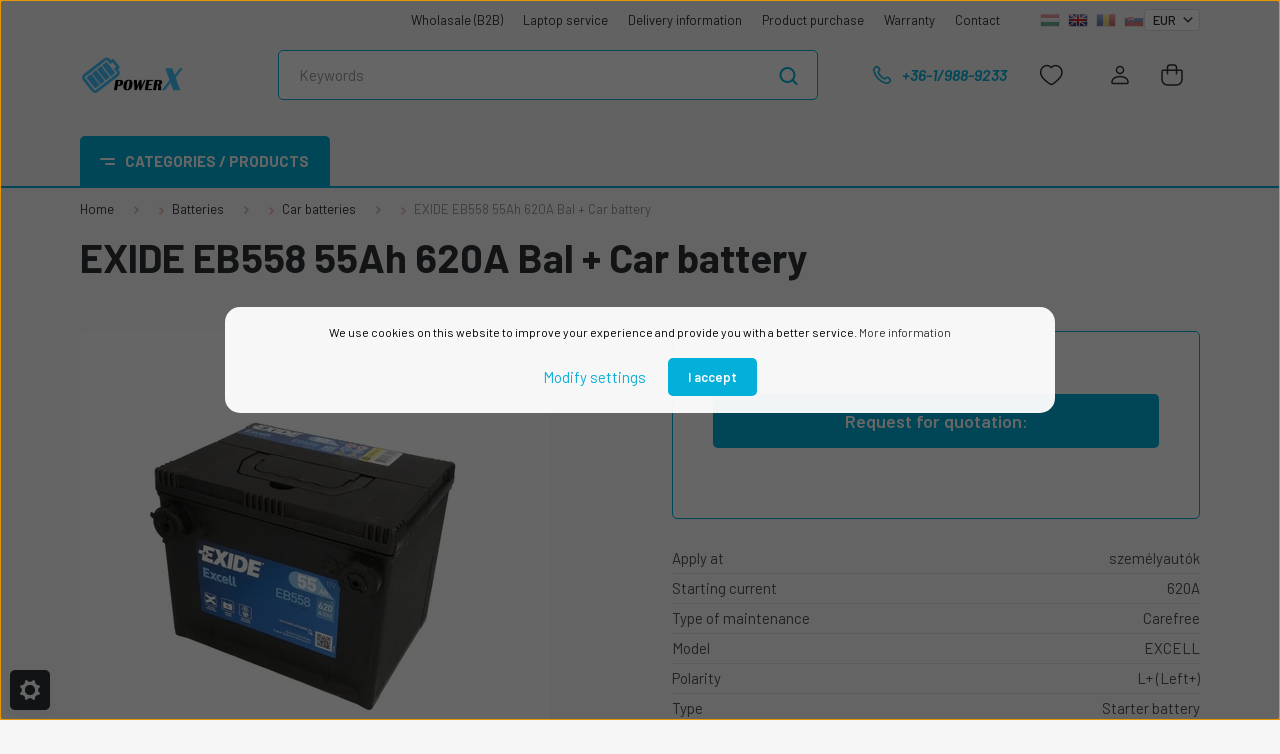

--- FILE ---
content_type: text/html; charset=UTF-8
request_url: https://powerxshop.com/exide-eb558-55ah-620a-bal-auto-akkumulator-19866
body_size: 46605
content:
<!DOCTYPE html>
<html lang="en" dir="ltr">
<head>
    <title>EXIDE EB558 55Ah 620A Bal + Car battery - EXIDE - PowerX - Battery specialty store</title>
    <meta charset="utf-8">
    <meta name="keywords" content="EXIDE EB558 55Ah 620A Bal + Car battery, laptop battery, power bank, mobile accessories">
    <meta name="description" content="EXIDE EB558 55Ah 620A Bal + Car battery termékünk most -os áron elérhető. Vásároljon kényelmesen és biztonságosan webáruházunkból, akár percek alatt!">
    <meta name="robots" content="index, follow">
    <link rel="image_src" href="https://kulsoaksi.cdn.shoprenter.hu/custom/kulsoaksi/image/data/term%C3%A9kek/intercars/ga6fusglfrlhjtejgtxs.jpg.webp?lastmod=1716360646.1698830666">
    <meta property="og:title" content="EXIDE EB558 55Ah 620A Bal + Car battery" />
    <meta property="og:type" content="product" />
    <meta property="og:url" content="https://powerxshop.com/exide-eb558-55ah-620a-bal-auto-akkumulator-19866" />
    <meta property="og:image" content="https://kulsoaksi.cdn.shoprenter.hu/custom/kulsoaksi/image/cache/w955h500/term%C3%A9kek/intercars/ga6fusglfrlhjtejgtxs.jpg.webp?lastmod=1716360646.1698830666" />
    <meta property="og:description" content="EXIDE EB558 55Ah 620A Bal + Car battery" />
    <link href="https://kulsoaksi.cdn.shoprenter.hu/custom/kulsoaksi/image/data/favicon_48x48.png?lastmod=1731504001.1698830666" rel="icon" />
    <link href="https://kulsoaksi.cdn.shoprenter.hu/custom/kulsoaksi/image/data/favicon_48x48.png?lastmod=1731504001.1698830666" rel="apple-touch-icon" />
    <base href="https://powerxshop.com:443" />
    <meta name="google-site-verification" content="l1k0hqpWkVATtnOq2b4QwO5E8c8UYBTcwyJ7-3bWSI8" />
<meta name="facebook-domain-verification" content="y1ig2zahe26atprdazn2o6gfq8lmj2" />

    <meta name="viewport" content="width=device-width, initial-scale=1, maximum-scale=1, user-scalable=0">
            <link href="https://powerxshop.com/exide-eb558-55ah-620a-bal-auto-akkumulator-19866" rel="canonical">
    
            
                    
                <link rel="preconnect" href="https://fonts.gstatic.com" />
    <link rel="preload" as="style" href="https://fonts.googleapis.com/css2?family=Barlow:ital,wght@0,300;0,400;0,500;0,600;0,700;1,300;1,400;1,500;1,600;1,700&display=swap" />
    <link rel="stylesheet" href="https://fonts.googleapis.com/css2?family=Barlow:ital,wght@0,300;0,400;0,500;0,600;0,700;1,300;1,400;1,500;1,600;1,700&display=swap" media="print" onload="this.media='all'" />
    <noscript>
        <link rel="stylesheet" href="https://fonts.googleapis.com/css2?family=Barlow:ital,wght@0,300;0,400;0,500;0,600;0,700;1,300;1,400;1,500;1,600;1,700&display=swap" />
    </noscript>
    <link href="https://cdnjs.cloudflare.com/ajax/libs/fancybox/3.5.7/jquery.fancybox.min.css" rel="stylesheet" media="print" onload="this.media='all'"/>

            <link rel="stylesheet" href="https://kulsoaksi.cdn.shoprenter.hu/custom/kulsoaksi/catalog/view/theme/madrid_technology/style/1762774720.1689691390.1718102360.1764536405.css?v=null.1698830666" media="all">
            <link rel="stylesheet" href="https://kulsoaksi.cdn.shoprenter.hu/custom/kulsoaksi/catalog/view/theme/madrid_technology/stylesheet/stylesheet.css?v=1764536404" media="screen">
        <script>
        window.nonProductQuality = 80;
    </script>
    <script src="https://kulsoaksi.cdn.shoprenter.hu/catalog/view/javascript/jquery/jquery-1.10.2.min.js?v=1484139539"></script>

                
        
    
    <!-- Header JavaScript codes -->
            <script src="https://kulsoaksi.cdn.shoprenter.hu/web/compiled/js/base.js?v=1764578241"></script>
                    <script src="https://kulsoaksi.cdn.shoprenter.hu/web/compiled/js/countdown.js?v=1764578241"></script>
                    <script src="https://kulsoaksi.cdn.shoprenter.hu/web/compiled/js/before_starter2_head.js?v=1764578241"></script>
                    <script src="https://kulsoaksi.cdn.shoprenter.hu/web/compiled/js/before_starter2_productpage.js?v=1764578241"></script>
                    <script src="https://kulsoaksi.cdn.shoprenter.hu/web/compiled/js/productreview.js?v=1764578241"></script>
                    <script src="https://kulsoaksi.cdn.shoprenter.hu/web/compiled/js/nanobar.js?v=1764578241"></script>
                    <!-- Header jQuery onLoad scripts -->
    <script>window.countdownFormat='%D:%H:%M:%S';var BASEURL='https://powerxshop.com';Currency={"symbol_left":"","symbol_right":"\u20ac","decimal_place":2,"decimal_point":".","thousand_point":",","currency":"EUR","value":0.00262226};var ShopRenter=ShopRenter||{};ShopRenter.product={"id":19866,"sku":"EB558","currency":"EUR","unitName":"pcs","price":0,"name":"EXIDE EB558 55Ah 620A Bal + Car battery","brand":"EXIDE","currentVariant":[],"parent":{"id":19866,"sku":"EB558","unitName":"pcs","price":0,"name":"EXIDE EB558 55Ah 620A Bal + Car battery"}};function setAutoHelpTitles(){$('.autohelp[title]').each(function(){if(!$(this).parents('.aurora-scroll-mode').length){$(this).attr('rel',$(this).attr('title'));$(this).removeAttr('title');$(this).qtip({content:{text:$(this).attr('rel')},hide:{fixed:true},position:{corner:{target:'topMiddle',tooltip:'bottomMiddle'},adjust:{screen:true}},style:{border:{color:'#5c67ff'},background:'#e5f2ff',width:500}});}});}
$(document).ready(function(){setAutoHelpTitles();});$(window).load(function(){var init_relatedproducts_Scroller=function(){$("#relatedproducts .aurora-scroll-click-mode").each(function(){var max=0;$(this).find($(".list_prouctname")).each(function(){var h=$(this).height();max=h>max?h:max;});$(this).find($(".list_prouctname")).each(function(){$(this).height(max);});});$("#relatedproducts .aurora-scroll-click-mode").auroraScroll({autoMode:"click",frameRate:60,speed:2.5,direction:-1,elementClass:"product-snapshot",pauseAfter:false,horizontal:true,visible:1,arrowsPosition:1},function(){initAurora();});}
init_relatedproducts_Scroller();var init_similar_products_Scroller=function(){$("#similar_products .aurora-scroll-click-mode").each(function(){var max=0;$(this).find($(".list_prouctname")).each(function(){var h=$(this).height();max=h>max?h:max;});$(this).find($(".list_prouctname")).each(function(){$(this).height(max);});});$("#similar_products .aurora-scroll-click-mode").auroraScroll({autoMode:"click",frameRate:60,speed:2.5,direction:-1,elementClass:"product-snapshot",pauseAfter:false,horizontal:true,visible:1,arrowsPosition:1},function(){initAurora();});}
init_similar_products_Scroller();});</script><script src="https://kulsoaksi.cdn.shoprenter.hu/web/compiled/js/vue/manifest.bundle.js?v=1764578238"></script><script>var ShopRenter=ShopRenter||{};ShopRenter.onCartUpdate=function(callable){document.addEventListener('cartChanged',callable)};ShopRenter.onItemAdd=function(callable){document.addEventListener('AddToCart',callable)};ShopRenter.onItemDelete=function(callable){document.addEventListener('deleteCart',callable)};ShopRenter.onSearchResultViewed=function(callable){document.addEventListener('AuroraSearchResultViewed',callable)};ShopRenter.onSubscribedForNewsletter=function(callable){document.addEventListener('AuroraSubscribedForNewsletter',callable)};ShopRenter.onCheckoutInitiated=function(callable){document.addEventListener('AuroraCheckoutInitiated',callable)};ShopRenter.onCheckoutShippingInfoAdded=function(callable){document.addEventListener('AuroraCheckoutShippingInfoAdded',callable)};ShopRenter.onCheckoutPaymentInfoAdded=function(callable){document.addEventListener('AuroraCheckoutPaymentInfoAdded',callable)};ShopRenter.onCheckoutOrderConfirmed=function(callable){document.addEventListener('AuroraCheckoutOrderConfirmed',callable)};ShopRenter.onCheckoutOrderPaid=function(callable){document.addEventListener('AuroraOrderPaid',callable)};ShopRenter.onCheckoutOrderPaidUnsuccessful=function(callable){document.addEventListener('AuroraOrderPaidUnsuccessful',callable)};ShopRenter.onProductPageViewed=function(callable){document.addEventListener('AuroraProductPageViewed',callable)};ShopRenter.onMarketingConsentChanged=function(callable){document.addEventListener('AuroraMarketingConsentChanged',callable)};ShopRenter.onCustomerRegistered=function(callable){document.addEventListener('AuroraCustomerRegistered',callable)};ShopRenter.onCustomerLoggedIn=function(callable){document.addEventListener('AuroraCustomerLoggedIn',callable)};ShopRenter.onCustomerUpdated=function(callable){document.addEventListener('AuroraCustomerUpdated',callable)};ShopRenter.onCartPageViewed=function(callable){document.addEventListener('AuroraCartPageViewed',callable)};ShopRenter.customer={"userId":0,"userClientIP":"3.129.5.60","userGroupId":8,"customerGroupTaxMode":"gross","customerGroupPriceMode":"gross_net_tax","email":"","phoneNumber":"","name":{"firstName":"","lastName":""}};ShopRenter.theme={"name":"madrid_technology","family":"madrid","parent":""};ShopRenter.shop={"name":"kulsoaksi","locale":"en","currency":{"code":"EUR","rate":0.00262226},"domain":"kulsoaksi.myshoprenter.hu"};ShopRenter.page={"route":"product\/product","queryString":"exide-eb558-55ah-620a-bal-auto-akkumulator-19866"};ShopRenter.formSubmit=function(form,callback){callback();};let loadedAsyncScriptCount=0;function asyncScriptLoaded(position){loadedAsyncScriptCount++;if(position==='body'){if(document.querySelectorAll('.async-script-tag').length===loadedAsyncScriptCount){if(/complete|interactive|loaded/.test(document.readyState)){document.dispatchEvent(new CustomEvent('asyncScriptsLoaded',{}));}else{document.addEventListener('DOMContentLoaded',()=>{document.dispatchEvent(new CustomEvent('asyncScriptsLoaded',{}));});}}}}</script><script type="text/javascript"async class="async-script-tag"onload="asyncScriptLoaded('header')"src="https://static2.rapidsearch.dev/resultpage.js?shop=kulsoaksi.shoprenter.hu"></script><script type="text/javascript"async class="async-script-tag"onload="asyncScriptLoaded('header')"src="https://onsite.optimonk.com/script.js?account=202028"></script><script type="text/javascript"async class="async-script-tag"onload="asyncScriptLoaded('header')"src="https://widget.molin.ai/shop-ai.js?w=bhbwko7w"></script><script type="text/javascript"async class="async-script-tag"onload="asyncScriptLoaded('header')"src="https://api-one-conv-measure.heureka.group/shoprenter_app/ocm_js?shop_id=102277&domain=arukereso.hu"></script><script type="text/javascript"src="https://kulsoaksi.cdn.shoprenter.hu/web/compiled/js/vue/customerEventDispatcher.bundle.js?v=1764578238"></script><!--Custom header scripts--><script>(function(h,o,t,j,a,r){h.hj=h.hj||function(){(h.hj.q=h.hj.q||[]).push(arguments)};h._hjSettings={hjid:1641267,hjsv:6};a=o.getElementsByTagName('head')[0];r=o.createElement('script');r.async=1;r.src=t+h._hjSettings.hjid+j+h._hjSettings.hjsv;a.appendChild(r);})(window,document,'https://static.hotjar.com/c/hotjar-','.js?sv=');</script><script>window.addEventListener('load',function(){var manufacturer=document.querySelector('td.param-value.manufacturer-param img');if(manufacturer&&manufacturer.alt==='Victron Energy'){var linkCell=document.getElementById('gyartoi_hivatkozas');if(linkCell){var link=linkCell.innerText.trim();if(document.documentElement.lang==='hu'){linkCell.innerHTML='<a style="color:#04afda !important;" href="'+link+'" target="_blank"><strong>Megnyitás</strong></a>';}
if(document.documentElement.lang==='ro'){linkCell.innerHTML='<a style="color:#04afda !important;" href="'+link+'" target="_blank"><strong>Deschidere</strong></a>';}
if(document.documentElement.lang==='sk'){linkCell.innerHTML='<a style="color:#04afda !important;" href="'+link+'" target="_blank"><strong>Otvorenie</strong></a>';}
if(document.documentElement.lang==='en'){linkCell.innerHTML='<a style="color:#04afda !important;" href="'+link+'" target="_blank"><strong>Open</strong></a>';}}}});</script><script>window.addEventListener('load',function(){var csaladCell=document.getElementById('mplpower_csalad');if(csaladCell){var csaladNev=csaladCell.innerText.trim();var targetUrl='/mpl-power-akkumulator-csaladok-157';csaladCell.innerHTML='<a style="color:#04afda !important;" href="'+targetUrl+'" target="_blank"><strong>'+csaladNev+'</strong></a>';}});</script><script>document.addEventListener("DOMContentLoaded",function(){if(window.location.hostname.includes("powerx.sk")){const phoneNumberElement=document.querySelector('.nav-link.header-phone-box.header-middle-right-link.d-none.d-lg-flex');if(phoneNumberElement){phoneNumberElement.textContent="+421 2/222 007 43";phoneNumberElement.setAttribute('href','tel:+421-2/222-007-43');}}
if(window.location.hostname.includes("powerxshop.ro")){const phoneNumberElement=document.querySelector('.nav-link.header-phone-box.header-middle-right-link.d-none.d-lg-flex');if(phoneNumberElement){phoneNumberElement.textContent="+40 31 631 6620";phoneNumberElement.setAttribute('href','tel:+40 31 631 6620');}}});</script><script>(function(w,d,e,u,f,l,n){w[f]=w[f]||function(){(w[f].q=w[f].q||[]).push(arguments);},l=d.createElement(e),l.async=1,l.src=u,n=d.getElementsByTagName(e)[0],n.parentNode.insertBefore(l,n);})
(window,document,'script','https://assets.mailerlite.com/js/universal.js','ml');ml('account','690721');</script>                <script>window["bp"]=window["bp"]||function(){(window["bp"].q=window["bp"].q||[]).push(arguments);};window["bp"].l=1*new Date();scriptElement=document.createElement("script");firstScript=document.getElementsByTagName("script")[0];scriptElement.async=true;scriptElement.src='https://pixel.barion.com/bp.js';firstScript.parentNode.insertBefore(scriptElement,firstScript);window['barion_pixel_id']='BP-lADbDbfPvA-66';bp('init','addBarionPixelId','BP-lADbDbfPvA-66');</script><noscript>
    <img height="1" width="1" style="display:none" alt="Barion Pixel" src="https://pixel.barion.com/a.gif?ba_pixel_id='BP-lADbDbfPvA-66'&ev=contentView&noscript=1">
</noscript>
                        <script type="text/javascript" src="https://kulsoaksi.cdn.shoprenter.hu/web/compiled/js/vue/fullBarionPixel.bundle.js?v=1764578238"></script>


            
            <script>window.dataLayer=window.dataLayer||[];function gtag(){dataLayer.push(arguments)};var ShopRenter=ShopRenter||{};ShopRenter.config=ShopRenter.config||{};ShopRenter.config.googleConsentModeDefaultValue="denied";</script>                        <script type="text/javascript" src="https://kulsoaksi.cdn.shoprenter.hu/web/compiled/js/vue/googleConsentMode.bundle.js?v=1764578238"></script>

            <!-- Facebook Pixel Code -->
<script>
  !function(f,b,e,v,n,t,s)
  {if(f.fbq)return;n=f.fbq=function(){n.callMethod?
  n.callMethod.apply(n,arguments):n.queue.push(arguments)};
  if(!f._fbq)f._fbq=n;n.push=n;n.loaded=!0;n.version='2.0';
  n.queue=[];t=b.createElement(e);t.async=!0;
  t.src=v;s=b.getElementsByTagName(e)[0];
  s.parentNode.insertBefore(t,s)}(window, document,'script',
  'https://connect.facebook.net/en_US/fbevents.js');
  fbq('consent', 'revoke');
fbq('init', '608049316051181');
  fbq('track', 'PageView');
document.addEventListener('AuroraProductPageViewed', function(auroraEvent) {
                    fbq('track', 'ViewContent', {
                        content_type: 'product',
                        content_ids: [auroraEvent.detail.product.id.toString()],
                        value: parseFloat(auroraEvent.detail.product.grossUnitPrice),
                        currency: auroraEvent.detail.product.currency
                    }, {
                        eventID: auroraEvent.detail.event.id
                    });
                });
document.addEventListener('AuroraAddedToCart', function(auroraEvent) {
    var fbpId = [];
    var fbpValue = 0;
    var fbpCurrency = '';

    auroraEvent.detail.products.forEach(function(item) {
        fbpValue += parseFloat(item.grossUnitPrice) * item.quantity;
        fbpId.push(item.id);
        fbpCurrency = item.currency;
    });


    fbq('track', 'AddToCart', {
        content_ids: fbpId,
        content_type: 'product',
        value: fbpValue,
        currency: fbpCurrency
    }, {
        eventID: auroraEvent.detail.event.id
    });
})
window.addEventListener('AuroraMarketingCookie.Changed', function(event) {
            let consentStatus = event.detail.isAccepted ? 'grant' : 'revoke';
            if (typeof fbq === 'function') {
                fbq('consent', consentStatus);
            }
        });
</script>
<noscript><img height="1" width="1" style="display:none"
  src="https://www.facebook.com/tr?id=608049316051181&ev=PageView&noscript=1"
/></noscript>
<!-- End Facebook Pixel Code -->
            <!-- Google Tag Manager -->
<script>(function(w,d,s,l,i){w[l]=w[l]||[];w[l].push({'gtm.start':
new Date().getTime(),event:'gtm.js'});var f=d.getElementsByTagName(s)[0],
j=d.createElement(s),dl=l!='dataLayer'?'&l='+l:'';j.async=true;j.src=
'https://www.googletagmanager.com/gtm.js?id='+i+dl;f.parentNode.insertBefore(j,f);
})(window,document,'script','dataLayer','GTM-W6J3QPX');</script>
<!-- End Google Tag Manager -->
            
            
                <!--Global site tag(gtag.js)--><script async src="https://www.googletagmanager.com/gtag/js?id=G-5NKDQZMLRD"></script><script>window.dataLayer=window.dataLayer||[];function gtag(){dataLayer.push(arguments);}
gtag('js',new Date());gtag('config','G-5NKDQZMLRD');gtag('config','AW-648804112',{"allow_enhanced_conversions":true});</script>                                <script type="text/javascript" src="https://kulsoaksi.cdn.shoprenter.hu/web/compiled/js/vue/GA4EventSender.bundle.js?v=1764578238"></script>

    
    
</head>

    
<body id="body" class="page-body one-pic-element product-page-body show-quantity-in-category madrid_technology-body desktop-device-body vertical-category-menu " role="document">
<script>ShopRenter.theme.breakpoints={'xs':0,'sm':576,'md':768,'lg':992,'xl':1200,'xxl':1400}</script><!--Google Tag Manager(noscript)--><noscript><iframe src="https://www.googletagmanager.com/ns.html?id=GTM-W6J3QPX"
height="0"width="0"style="display:none;visibility:hidden"></iframe></noscript><!--End Google Tag Manager(noscript)-->
                    

<!-- cached -->    <div class="nanobar-cookie-cog d-flex-center rounded js-hidden-nanobar-button">
        <svg width="20" height="20" viewBox="0 0 20 20" fill="none" xmlns="http://www.w3.org/2000/svg">
    <path d="M18.0781 10C18.0781 8.75521 18.849 7.77083 20 7.09375C19.7917 6.40104 19.5156 5.72917 19.1771 5.10417C17.8802 5.44271 16.8333 4.9375 15.9479 4.05208C15.0677 3.17187 14.7969 2.11979 15.1354 0.822917C14.5104 0.484375 13.8437 0.208333 13.1458 0C12.4687 1.15625 11.25 1.92187 10 1.92187C8.75521 1.92187 7.53125 1.15625 6.85417 0C6.15625 0.208333 5.48958 0.484375 4.86458 0.822917C5.20312 2.11979 4.93229 3.16667 4.05208 4.05208C3.17187 4.93229 2.11979 5.44271 0.828125 5.10417C0.484375 5.72917 0.208333 6.39583 0 7.09375C1.15625 7.77083 1.92708 8.75521 1.92708 10C1.92708 11.2448 1.15625 12.4687 0 13.1458C0.208333 13.8437 0.484375 14.5104 0.822917 15.1354C2.11979 14.7969 3.16667 15.0677 4.04687 15.9479C4.93229 16.8281 5.19792 17.8802 4.85937 19.1771C5.48958 19.5156 6.15104 19.7917 6.84896 20C7.52604 18.8437 8.75 18.0781 9.99479 18.0781C11.2396 18.0781 12.4635 18.8437 13.1406 20C13.8385 19.7917 14.5052 19.5156 15.1302 19.1771C14.7917 17.8802 15.0625 16.8333 15.9427 15.9479C16.8229 15.0677 17.875 14.5573 19.1719 14.8958C19.5104 14.2656 19.7865 13.599 19.9948 12.9062C18.8437 12.2292 18.0781 11.2448 18.0781 10ZM10 15.1198C7.17708 15.1198 4.88021 12.8281 4.88021 10C4.88021 7.17187 7.17187 4.88021 10 4.88021C12.8281 4.88021 15.1198 7.17187 15.1198 10C15.1198 12.8281 12.8281 15.1198 10 15.1198Z" fill="currentColor"/>
</svg>

    </div>
<div class="Fixed nanobar bg-dark js-nanobar-first-login">
    <div class="container nanobar-container">
        <div class="row flex-column flex-sm-row">
            <div class="col-12 col-sm-6 col-lg-8 nanobar-text-cookies align-self-center text-sm-left">
                <div>We use cookies on this website to improve your experience and provide you with a better service. <a href="https://powerxshop.com/adatvedelmi_nyilatkozat">More information</a>
</div>
            </div>
            <div class="col-12 col-sm-6 col-lg-4 nanobar-buttons m-sm-0 text-center text-sm-right">
                <a href="#" class="btn btn-link nanobar-settings-button js-nanobar-settings-button">
                    Modify settings
                </a>
                <a href="#" class="btn btn-primary nanobar-btn js-nanobar-close-cookies" data-button-save-text="Save settings">
                    I accept
                </a>
            </div>
        </div>
        <div class="nanobar-cookies js-nanobar-cookies flex-column flex-sm-row text-left pt-3 mt-3" style="display: none;">
            <div class="form-check pt-2 pb-2 pr-2 mb-0">
                <input class="form-check-input" type="checkbox" name="required_cookies" disabled checked />
                <label class="form-check-label">
                    Required cookies
                    <div class="cookies-help-text text-muted">
                        These cookies help make the webshop usable and workable.
                    </div>
                </label>
            </div>
            <div class="form-check pt-2 pb-2 pr-2 mb-0">
                <input class="form-check-input js-nanobar-marketing-cookies" type="checkbox" name="marketing_cookies"
                         checked />
                <label class="form-check-label">
                    Marketing cookies
                    <div class="cookies-help-text text-muted">
                        These cookies help us to display advertisements and products that match your interests in the webshop.
                    </div>
                </label>
            </div>
        </div>
    </div>
</div>

<script>
    (function ($) {
        $(document).ready(function () {
            new AuroraNanobar.FirstLogNanobarCheckbox(jQuery('.js-nanobar-first-login'), 'modal');
        });
    })(jQuery);
</script>
<!-- /cached -->
<!-- cached --><div class="Fixed nanobar bg-dark js-nanobar-free-shipping">
    <div class="container nanobar-container">
        <button type="button" class="close js-nanobar-close" aria-label="Close">
            <span aria-hidden="true">&times;</span>
        </button>
        <div class="nanobar-text px-3"></div>
    </div>
</div>

<script>$(document).ready(function(){document.nanobarInstance=new AuroraNanobar.FreeShippingNanobar($('.js-nanobar-free-shipping'),'modal','500','','1');});</script><!-- /cached -->
                <!-- page-wrap -->

                <div class="page-wrap">
                                                

    <header class="sticky-head">
        <div class="sticky-head-inner">
                    <div class="header-top-line">
                <div class="container">
                    <div class="header-top d-flex justify-content-end">
                        <!-- cached -->
    <ul class="nav headermenu-list">
                    <li class="nav-item">
                <a href="https://powerxshop.com/viszonteladoi-program-b2b-68"
                   target="_self"
                   class="nav-link "
                    title="Wholasale (B2B)"
                >
                    Wholasale (B2B)
                </a>
                            </li>
                    <li class="nav-item">
                <a href="https://powerxshop.com/laptop-szerviz"
                   target="_self"
                   class="nav-link "
                    title="Laptop service"
                >
                    Laptop service
                </a>
                            </li>
                    <li class="nav-item">
                <a href="https://powerxshop.com/szallitas"
                   target="_self"
                   class="nav-link "
                    title=" Delivery information"
                >
                     Delivery information
                </a>
                            </li>
                    <li class="nav-item">
                <a href="https://powerxshop.com/termek-beszerzes-88"
                   target="_self"
                   class="nav-link "
                    title="Product purchase"
                >
                    Product purchase
                </a>
                            </li>
                    <li class="nav-item">
                <a href="https://powerxshop.com/garancia-info"
                   target="_self"
                   class="nav-link "
                    title="Warranty"
                >
                    Warranty
                </a>
                            </li>
                    <li class="nav-item">
                <a href="https://powerxshop.com/kapcsolat"
                   target="_self"
                   class="nav-link "
                    title="Contact"
                >
                    Contact
                </a>
                            </li>
            </ul>
    <!-- /cached -->
                        <!-- cached -->


                    
        <div id="languageselect" class="module content-module header-position hide-top languageselect-module" >
                                    <div class="module-body">
                        <form action="/" method="post" enctype="multipart/form-data" id="language-form">
            <div class="d-flex justify-content-lg-between language-items-row">
                                                            <div class="language-icon cursor-pointer language-data" data-langcode="hu">
                    <img class="language-change" src="https://kulsoaksi.cdn.shoprenter.hu/catalog/view/theme/default/image/flags/HU.png?v=null.1698830666" alt="Hungarian" style="width: 24px; height: 24px;"/>
                </div>
                                <div class="language-icon active cursor-pointer language-data" data-langcode="en">
                    <img class="language-change" src="https://kulsoaksi.cdn.shoprenter.hu/catalog/view/theme/default/image/flags/EN.png?v=null.1698830666" alt="English" style="width: 24px; height: 24px;"/>
                </div>
                                <div class="language-icon cursor-pointer language-data" data-langcode="ro">
                    <img class="language-change" src="https://kulsoaksi.cdn.shoprenter.hu/catalog/view/theme/default/image/flags/RO.png?v=null.1698830666" alt="Romanian" style="width: 24px; height: 24px;"/>
                </div>
                                <div class="language-icon cursor-pointer language-data" data-langcode="sk">
                    <img class="language-change" src="https://kulsoaksi.cdn.shoprenter.hu/catalog/view/theme/default/image/flags/SK.png?v=null.1698830666" alt="Slovak" style="width: 24px; height: 24px;"/>
                </div>
                                <input type="hidden" value="" name="language_code"/>
                        </div>
            <script>$(window).load(function(){$('.language-change').one('click',function(){var language_code=$(this).parent('.language-data').data('langcode');$('input[name="language_code"]').attr('value',language_code);$('#language-form').submit();});});</script>        </form>
            </div>
                                </div>
    
    <!-- /cached -->
                        <!-- cached -->


                    
        <div id="currenciesselect" class="module content-module header-position hide-top currenciesselect-module" >
                                    <div class="module-body">
                        <form action="/" method="post" enctype="multipart/form-data">
            <select class="form-control form-control-sm currencieselect-select" name="currency_id" onchange="this.form.submit()">
                                    <option
                        value="HUF" >
                        HUF
                    </option>
                                    <option
                        value="EUR" selected="selected">
                        EUR
                    </option>
                                    <option
                        value="RON" >
                        lei
                    </option>
                            </select>
        </form>
            </div>
                                </div>
    
    <!-- /cached -->
                    </div>
                </div>
            </div>
            <div class="header-middle-line ">
                <div class="container">
                    <div class="header-middle">
                        <nav class="navbar navbar-expand-lg">
                            <button id="js-hamburger-icon" class="d-flex d-lg-none" title="Menu">
                                <div class="hamburger-icon position-relative">
                                    <div class="hamburger-icon-line position-absolute line-1"></div>
                                    <div class="hamburger-icon-line position-absolute line-3"></div>
                                </div>
                            </button>
                                                            <!-- cached -->
    <a class="navbar-brand" href="/"><img style="border: 0; max-width: 220px;" src="https://kulsoaksi.cdn.shoprenter.hu/custom/kulsoaksi/image/cache/w220h100m00/ikonok/logo_pwrx.png?v=1764536409" title="Külsőaksi.hu" alt="Külsőaksi.hu" /></a>
<!-- /cached -->
                                
<div class="dropdown search-module d-flex">
    <div class="input-group">
        <input class="form-control disableAutocomplete" type="text" placeholder="Keywords" value=""
               id="filter_keyword" 
               onclick="this.value=(this.value==this.defaultValue)?'':this.value;"/>
        <div class="input-group-append">
            <button title="Search" class="btn btn-link" onclick="moduleSearch();">
                <svg width="19" height="18" viewBox="0 0 19 18" fill="none" xmlns="http://www.w3.org/2000/svg">
    <path d="M17.4492 17L13.4492 13M8.47698 15.0555C4.59557 15.0555 1.44922 11.9092 1.44922 8.02776C1.44922 4.14635 4.59557 1 8.47698 1C12.3584 1 15.5047 4.14635 15.5047 8.02776C15.5047 11.9092 12.3584 15.0555 8.47698 15.0555Z" stroke="currentColor" stroke-width="2" stroke-linecap="round" stroke-linejoin="round"/>
</svg>

            </button>
        </div>
    </div>

    <input type="hidden" id="filter_description" value="1"/>
    <input type="hidden" id="search_shopname" value="kulsoaksi"/>
    <div id="results" class="dropdown-menu search-results p-0"></div>
</div>



                                                                                    <a class="nav-link header-phone-box header-middle-right-link d-none d-lg-flex" href="tel:+36-1/988-9233">
                                <svg width="24" height="24" viewBox="0 0 24 24" fill="none" xmlns="http://www.w3.org/2000/svg">
    <path fill-rule="evenodd" clip-rule="evenodd" d="M10.8561 13.1444C9.68615 11.9744 8.80415 10.6644 8.21815 9.33536C8.09415 9.05436 8.16715 8.72536 8.38415 8.50836L9.20315 7.69036C9.87415 7.01936 9.87415 6.07036 9.28815 5.48436L8.11415 4.31036C7.33315 3.52936 6.06715 3.52936 5.28615 4.31036L4.63415 4.96236C3.89315 5.70336 3.58415 6.77236 3.78415 7.83236C4.27815 10.4454 5.79615 13.3064 8.24515 15.7554C10.6941 18.2044 13.5551 19.7224 16.1681 20.2164C17.2281 20.4164 18.2971 20.1074 19.0381 19.3664L19.6891 18.7154C20.4701 17.9344 20.4701 16.6684 19.6891 15.8874L18.5161 14.7144C17.9301 14.1284 16.9801 14.1284 16.3951 14.7144L15.4921 15.6184C15.2751 15.8354 14.9461 15.9084 14.6651 15.7844C13.3361 15.1974 12.0261 14.3144 10.8561 13.1444Z" stroke="currentColor" stroke-width="1.5" stroke-linecap="round" stroke-linejoin="round"/>
</svg>

                                +36-1/988-9233
                            </a>
                                                                                    <div id="js-wishlist-module-wrapper">
                                <hx:include src="/_fragment?_path=_format%3Dhtml%26_locale%3Den%26_controller%3Dmodule%252Fwishlist&amp;_hash=xsbosHUDWs586TliA%2FLvfFCIv%2BMQRJF%2BNLkdQvWX2nk%3D"></hx:include>
                            </div>
                                                        <!-- cached -->
    <ul class="nav login-list">
                    <li class="nav-item">
                <a class="nav-link header-middle-right-link" href="index.php?route=account/login" title="Log In / Registration">
                    <span class="header-user-icon">
                        <svg width="18" height="20" viewBox="0 0 18 20" fill="none" xmlns="http://www.w3.org/2000/svg">
    <path fill-rule="evenodd" clip-rule="evenodd" d="M11.4749 2.52513C12.8417 3.89197 12.8417 6.10804 11.4749 7.47488C10.1081 8.84172 7.89199 8.84172 6.52515 7.47488C5.15831 6.10804 5.15831 3.89197 6.52515 2.52513C7.89199 1.15829 10.1081 1.15829 11.4749 2.52513Z" stroke="currentColor" stroke-width="1.5" stroke-linecap="round" stroke-linejoin="round"/>
    <path fill-rule="evenodd" clip-rule="evenodd" d="M1 16.5V17.5C1 18.052 1.448 18.5 2 18.5H16C16.552 18.5 17 18.052 17 17.5V16.5C17 13.474 13.048 11.508 9 11.508C4.952 11.508 1 13.474 1 16.5Z" stroke="currentColor" stroke-width="1.5" stroke-linecap="round" stroke-linejoin="round"/>
</svg>

                    </span>
                </a>
            </li>
            </ul>
<!-- /cached -->
                            <div id="header-cart-wrapper">
                                <div id="js-cart">
                                    <hx:include src="/_fragment?_path=_format%3Dhtml%26_locale%3Den%26_controller%3Dmodule%252Fcart&amp;_hash=t9dRoGdVMO7j8BpyHL4%2Foc9BcQrNEwE2%2BaSv9Ui8XZA%3D"></hx:include>
                                </div>
                            </div>
                        </nav>
                    </div>
                </div>
            </div>
            <div class="header-bottom-line d-none d-lg-block">
                <div class="container">
                    


                    
            <div id="module_category_wrapper" class="module-category-wrapper">
        <div id="category" class="module content-module header-position category-module" >
                    <div class="module-head">
                            <span class="category-menu-hamburger-icon"></span>
                        <div class="module-head-title">Categories / Products</div>
        </div>
            <div class="module-body">
                    <div id="category-nav">
        

    <ul class="nav nav-pills category category-menu sf-menu sf-horizontal cached">
        <li id="cat_288" class="nav-item item category-list module-list parent even dropDownParent align-0">
    <a href="https://powerxshop.com/akkumulatorok-288" class="nav-link">
                                            <img
    src='https://kulsoaksi.cdn.shoprenter.hu/custom/kulsoaksi/image/cache/w24h24/kategoria/uj-oldal/172578_battery.png.webp?lastmod=0.1698830666'

    
            width="24"
    
            height="24"
    
    
    
    alt="Batteries"

    
    />

                Batteries
    </a>
    <div class="children js-subtree-dropdown subtree-dropdown">
        <div style="width: 900px; height: 300px" class="subtree-dropdown-inner p-3">
            <div class="row custom-dropdown-menu">
	<div class="col">
		<h4>Batteries</h4>

		<hr />
		<ul class="list-unstyled-custom">
			<li><a href="https://powerxshop.com/akkumulatorok-288/agm-akkumulator-339">AGM Batteries</a></li>
			<li><a href="https://powerxshop.com/akkumulatorok-288/lifepo4-akkumulator">LiFePO4 Batteries</a></li>
			<li><a href="https://powerxshop.com/akkumulatorok-288/auto-akkumulatorok-972">car Batteries</a></li>
			<li><a href="https://powerxshop.com/akkumulatorok-288/cellak-342">Akku cells</a></li>
			<li class="pt-3"><a class="text-muted" href="https://powerxshop.com/akkumulatorok-288">All...</a></li>
		</ul>
		<img alt="" src="https://kulsoaksi.cdn.shoprenter.hu/custom/kulsoaksi/image/cache/w150h150q80np1/kategoria/uj-oldal/AGM.png?v=1756979890" style="width: 150px; height: 150px;" />
	</div>

	<div class="col">
		<h4>Device Batteries</h4>

		<hr />
		<ul class="list-unstyled-custom">
			<li><a href="https://powerxshop.com/akkumulatorok-288/laptop-akkumulator-289">Laptop Batteries</a></li>
			<li><a href="https://powerxshop.com/akkumulatorok-288/kamera-akkumulator-303">Kamera Batteries</a></li>
			<li><a href="https://powerxshop.com/akkumulatorok-288/hangszoro-akkumulator-409">clamp Batteries</a></li>
			<li><a href="https://powerxshop.com/akkumulatorok-288/mobil-akkumulator">phone Batteries</a></li>
			<li><a href="https://powerxshop.com/akkumulatorok-288/dron-akkumulator-352">Drone Batteries</a></li>
			<li class="pt-3"><a class="text-muted" href="https://powerxshop.com/akkumulatorok-288">All...</a></li>
		</ul>
		<img alt="" src="https://kulsoaksi.cdn.shoprenter.hu/custom/kulsoaksi/image/cache/w150h150q80np1/kategoria/uj-oldal/laptop-battery.png?v=1756979890" style="width: 150px; height: 150px;" />
	</div>

	<div class="col">
		<h4>Home, DIY</h4>

		<hr />
		<ul class="list-unstyled-custom">
			<li><a href="https://powerxshop.com/akkumulatorok-288/elektromos-kerekpar-akkumulator-354">Bicycle Batteries</a></li>
			<li><a href="https://powerxshop.com/akkumulatorok-288/szunetmentes-tapegyseg-338">Uninterrupted power supply</a></li>
			<li><a href="https://powerxshop.com/akkumulatorok-288/robotporszivo-akkumulator-329">Robotic vacuum cleaner Batteries</a></li>
			<li><a href="https://powerxshop.com/akkumulatorok-288/elektromos-szerszam-akkumulator-309">Machine tools Batteries</a></li>
			<li class="pt-3"><a class="text-muted" href="https://powerxshop.com/akkumulatorok-288">All...</a></li>
		</ul>
		<img alt="" src="https://kulsoaksi.cdn.shoprenter.hu/custom/kulsoaksi/image/cache/w150h157q80np1/kategoria/uj-oldal/makita-battery.png?v=1756979890" style="width: 150px; height: 157px;" />
	</div>

	<div class="col">
		<h4>Every day</h4>

		<hr />
		<ul class="list-unstyled-custom">
			<li><a href="https://powerxshop.com/akkumulatorok-288/power-bank">Power Bank</a></li>
			<li><a href="https://powerxshop.com/akkumulatorok-288/elemek-429">Batteries</a></li>
			<li><a href="https://powerxshop.com/akkumulatorok-288/power-bank/power-station-520">Power Station</a></li>
			<li class="pt-3"><a class="text-muted" href="https://powerxshop.com/akkumulatorok-288">All...</a></li>
		</ul>
		<img alt="" src="https://kulsoaksi.cdn.shoprenter.hu/custom/kulsoaksi/image/cache/w150h150q80np1/kategoria/uj-oldal/Power-bank-1.png?v=1756979890" style="width: 150px; height: 150px;" />
	</div>
</div>
        </div>
    </div>
</li><li id="cat_3848" class="nav-item item category-list module-list parent odd">
    <a href="https://powerxshop.com/tapegysegek-3848" class="nav-link">
                                    <img
    src='https://kulsoaksi.cdn.shoprenter.hu/custom/kulsoaksi/image/cache/w24h24/kategoria/power-supply.png.webp?lastmod=0.1698830666'

    
            width="24"
    
            height="24"
    
    
    
    alt="Power supplies"

    
    />

                <span>Power supplies</span>
    </a>
            <ul class="nav flex-column children"><li id="cat_3854" class="nav-item item category-list module-list parent even">
    <a href="https://powerxshop.com/tapegysegek-3848/ipari-tapegysegek-3854" class="nav-link">
                <span>Industrial power supplies</span>
    </a>
            <ul class="nav flex-column children"><li id="cat_3860" class="nav-item item category-list module-list even">
    <a href="https://powerxshop.com/tapegysegek-3848/ipari-tapegysegek-3854/din-sinre-szerelheto-tapegysegek-3860" class="nav-link">
                <span>DIN rail mountable power supplies</span>
    </a>
    </li><li id="cat_3857" class="nav-item item category-list module-list odd">
    <a href="https://powerxshop.com/tapegysegek-3848/ipari-tapegysegek-3854/szerelo-lapra-szerelheto-tapegysegek-3857" class="nav-link">
                <span>Power supplies that can be mounted on a mounting plate</span>
    </a>
    </li></ul>
    </li><li id="cat_3851" class="nav-item item category-list module-list odd">
    <a href="https://powerxshop.com/tapegysegek-3848/led-tapegysegek-3851" class="nav-link">
                <span>LED power supplies</span>
    </a>
    </li><li id="cat_3866" class="nav-item item category-list module-list even">
    <a href="https://powerxshop.com/tapegysegek-3848/aramfogyasztasmerok-3866" class="nav-link">
                <span>Power consumption meters</span>
    </a>
    </li><li id="cat_3863" class="nav-item item category-list module-list odd">
    <a href="https://powerxshop.com/tapegysegek-3848/tapegysegek-villasdugoval-3863" class="nav-link">
                <span>Power supplies with plug</span>
    </a>
    </li></ul>
    </li><li id="cat_338" class="nav-item item category-list module-list parent even dropDownParent align-0">
    <a href="https://powerxshop.com/szunetmentes-tapegyseg-338" class="nav-link">
                                            <img
    src='https://kulsoaksi.cdn.shoprenter.hu/custom/kulsoaksi/image/cache/w24h24/kategoria/uj-oldal/uninterrupted-power-supply.png.webp?lastmod=0.1698830666'

    
            width="24"
    
            height="24"
    
    
    
    alt="UPS (Uninterruptible power supply)"

    
    />

                UPS (Uninterruptible power supply)
    </a>
    <div class="children js-subtree-dropdown subtree-dropdown">
        <div style="width: 900px; height: 300px" class="subtree-dropdown-inner p-3">
            <div class="row custom-dropdown-menu">
	<div class="col">
		<h4>Uninterruptible power supplies (UPS)</h4>

		<hr />
		<ul class="list-unstyled-custom">
			<li><a href="/szunetmentes-tapegyseg-338/line-interactive-ups-ek-3814">Line-Interactive UPSs</a></li>
			<li><a href="/szunetmentes-tapegyseg-338/off-line-ups-ek-3812">Off-line UPSs</a></li>
			<li><a href="/akkumulatorok-288/szunetmentes-tapegyseg-338/modositott-szinuszhullamal-521">On-line UPSs</a></li>
			<li><a href="/szunetmentes-tapegyseg-338/on-line-ups-ek-3809">Rack UPSs</a></li>
			<li><a href="/szunetmentes-tapegyseg-338/3-fazisu-ups-ek-3817">3 phase UPSs</a></li>
			<li><a href="/szunetmentes-tapegyseg-338/dc-egyenaramu-ups-ek-3820">DC UPSs</a></li>
			<li class="pt-3"><a class="text-muted" href="/szunetmentes-tapegyseg-338">All...</a></li>
		</ul>
		<img alt="" src="https://kulsoaksi.cdn.shoprenter.hu/custom/kulsoaksi/image/cache/w150h150q80np1/kategoria/uj-oldal/ups09-rem.png?v=1755892849" style="width: 150px; height: 150px;" />
	</div>

	<div class="col">
		<h4>Uninterruptible power supplies batteries</h4>

		<hr />
		<ul class="list-unstyled-custom">
			<li><a href="/akkumulatorok-288/agm-akkumulator-339">Uninterruptible power supplies batteries</a></li>
		</ul>
		<img alt="" src="https://kulsoaksi.cdn.shoprenter.hu/custom/kulsoaksi/image/cache/w150h150q80np1/kategoria/uj-oldal/AGM.png?v=1755892849" style="width: 150px; height: 150px;" />
	</div>
</div>
        </div>
    </div>
</li><li id="cat_1994" class="nav-item item category-list module-list parent odd dropDownParent align-0">
    <a href="https://powerxshop.com/elektromos-auto-kiegeszitok-1994" class="nav-link">
                                            <img
    src='https://kulsoaksi.cdn.shoprenter.hu/custom/kulsoaksi/image/cache/w24h24/kategoria/uj-oldal/ecar_icon.png.webp?lastmod=0.1698830666'

    
            width="24"
    
            height="24"
    
    
    
    alt="Electric car chargers"

    
    />

                Electric car chargers
    </a>
    <div class="children js-subtree-dropdown subtree-dropdown">
        <div style="width: 900px; height: 300px" class="subtree-dropdown-inner p-3">
            <div class="row custom-dropdown-menu">
	<div class="col">
		<h4>Electric Car Chargers</h4>

		<hr />
		<ul class="list-unstyled-custom">
			<li><a href="/elektromos-auto-kiegeszitok-1994/elektromos-auto-toltok-507/35-kw-os-toltok-3828">3,5 kW chargers</a></li>
			<li><a href="/elektromos-auto-kiegeszitok-1994/elektromos-auto-toltok-507/7-kw-os-toltok-3821">7 kW chargers</a></li>
			<li><a href="/elektromos-auto-kiegeszitok-1994/elektromos-auto-toltok-507/11-kw-os-toltok-3825">11 kW chargers</a></li>
			<li><a href="/elektromos-auto-kiegeszitok-1994/elektromos-auto-toltok-507/165-kw-os-toltok-3823">16,5 kW chargers</a></li>
			<li><a href="/elektromos-auto-kiegeszitok-1994/elektromos-auto-toltok-507/22-kw-os-toltok-3831">22 kW chargers</a></li>
			<li><a href="/elektromos-auto-kiegeszitok-1994/elektromos-auto-toltok-507/elektromos-auto-tolto-kiegeszitok-3833">Electric car charging accessories</a></li>
			<li class="pt-3"><a class="text-muted" href="/elektromos-auto-kiegeszitok-1994/elektromos-auto-toltok-507">All...</a></li>
		</ul>
		<img alt="" src="https://kulsoaksi.cdn.shoprenter.hu/custom/kulsoaksi/image/cache/w150h150q80np1/kategoria/uj-oldal/Elektromos-auto-tolto.png?v=1750319631" style="width: 150px; height: 150px;" />
	</div>

	<div class="col">
		<h4>Electric Car Cables</h4>

		<hr />
		<ul class="list-unstyled-custom">
			<li><a href="/elektromos-auto-toltok-1994/elektromos-auto-kabelek-474">Electric Car Cables</a></li>
		</ul>
		<img alt="" src="https://kulsoaksi.cdn.shoprenter.hu/custom/kulsoaksi/image/cache/w150h150q80np1/term%C3%A9kek/Qoltec/5901878524726-00.jpg?v=1750319631" style="width: 150px; height: 150px;" />
	</div>
</div>
        </div>
    </div>
</li><li id="cat_1837" class="nav-item item category-list module-list parent even dropDownParent align-0">
    <a href="https://powerxshop.com/napelem-rendszerek-1837" class="nav-link">
                                            <img
    src='https://kulsoaksi.cdn.shoprenter.hu/custom/kulsoaksi/image/cache/w24h24/kategoria/uj-oldal/pv.png.webp?lastmod=0.1698830666'

    
            width="24"
    
            height="24"
    
    
    
    alt="Solar panel systems"

    
    />

                Solar panel systems
    </a>
    <div class="children js-subtree-dropdown subtree-dropdown">
        <div style="width: 900px; height: 300px" class="subtree-dropdown-inner p-3">
            <div class="row custom-dropdown-menu">
	<div class="col">
		<h4>Solar panel systems</h4>

		<hr />
		<ul class="list-unstyled-single-custom">
			<li><a href="https://powerxshop.com/napelem-rendszerek-1837/napelemes-rendszerek-szigetuzemu-szettek-1906">Island sets</a></li>
			<li><a href="https://powerxshop.com/napelem-rendszerek-1837/biztositekok-1852">Insurance</a></li>
			<li><a href="https://powerxshop.com/napelem-rendszerek-1837/dc-dc-konverterek-1861">DC-DC converter</a></li>
			<li><a href="https://powerxshop.com/napelem-rendszerek-1837/napelemakkumulatorok">Energy storage</a></li>
			<li><a href="https://powerxshop.com/napelem-rendszerek-1837/napelemek-1882">Solar panel</a></li>
			<li><a href="https://powerxshop.com/napelem-rendszerek-1837/napelemes-toltesvezerlok-1883">Solar panel charge controller</a></li>
			<li><a href="https://powerxshop.com/napelem-rendszerek-1837/napelem-inverter-kiegeszitok-1840">Accessories</a></li>
			<li class="pt-3"><a class="text-muted" href="https://powerxshop.com/napelem-rendszerek-1837">All...</a></li>
		</ul>
	</div>

	<div class="col">
		<img alt="" src="https://kulsoaksi.cdn.shoprenter.hu/custom/kulsoaksi/image/cache/w500h278q80np1/kategoria/uj-oldal/szigetuzem-.png?v=1698845038" style="width: 500px; height: 278px;" />
	</div>
</div>
        </div>
    </div>
</li><li id="cat_169" class="nav-item item category-list module-list parent odd dropDownParent align-0">
    <a href="https://powerxshop.com/toltok" class="nav-link">
                                            <img
    src='https://kulsoaksi.cdn.shoprenter.hu/custom/kulsoaksi/image/cache/w24h24/kategoria/uj-oldal/charger_1.png.webp?lastmod=0.1698830666'

    
            width="24"
    
            height="24"
    
    
    
    alt="Chargers"

    
    />

                Chargers
    </a>
    <div class="children js-subtree-dropdown subtree-dropdown">
        <div style="width: 900px; height: 300px" class="subtree-dropdown-inner p-3">
            <div class="row custom-dropdown-menu">
	<div class="col">
		<h4>Electric Car Chargers</h4>

		<hr />
		<ul class="list-unstyled-custom">
			<li><a href="/elektromos-auto-kiegeszitok-1994/elektromos-auto-toltok-507/35-kw-os-toltok-3828">3.5 kW Chargers</a></li>
			<li><a href="/elektromos-auto-kiegeszitok-1994/elektromos-auto-toltok-507/7-kw-os-toltok-3821">7 kW Chargers</a></li>
			<li><a href="/elektromos-auto-kiegeszitok-1994/elektromos-auto-toltok-507/11-kw-os-toltok-3825">11 kW Chargers</a></li>
			<li><a href="/elektromos-auto-kiegeszitok-1994/elektromos-auto-toltok-507/165-kw-os-toltok-3823">16.5 kW Chargers</a></li>
			<li><a href="/elektromos-auto-kiegeszitok-1994/elektromos-auto-toltok-507/22-kw-os-toltok-3831">22 kW Chargers</a></li>
			<li><a href="/elektromos-auto-kiegeszitok-1994/elektromos-auto-toltok-507/elektromos-auto-tolto-kiegeszitok-3833">Accessories</a></li>
			<li class="pt-3"><a class="text-muted" href="/elektromos-auto-kiegeszitok-1994/elektromos-auto-toltok-507">All...</a></li>
		</ul>
		<img alt="" src="https://kulsoaksi.cdn.shoprenter.hu/custom/kulsoaksi/image/cache/w150h150q80np1/kategoria/uj-oldal/Elektromos-auto-tolto.png?v=1753862320" style="width: 150px; height: 150px;" />
	</div>

	<div class="col">
		<h4>Battery Chargers, Power Supplies</h4>

		<hr />
		<ul class="list-unstyled-custom">
			<li><a href="/toltok/agm-akkumulator-toltok-403">AGM, LiFePO4 Battery Chargers</a></li>
			<li><a href="/toltok/dc-dc-akkumulator-toltok-3836">DC-DC Battery Chargers</a></li>
			<li><a href="/napelem-rendszerek-1837/inverterek-beepitett-akkumulatortoltovel-1855">Inverters with Built-in Battery Charger</a></li>
		</ul>
		<img alt="" src="https://kulsoaksi.cdn.shoprenter.hu/custom/kulsoaksi/image/cache/w200h150q80np1/term%C3%A9kek/Victron/BPC120533064R.jpg?v=1753862320" style="width: 200px; height: 150px;" />
	</div>

	<div class="col">
		<h4>Small Device Chargers</h4>

		<hr />
		<ul class="list-unstyled-custom">
			<li><a href="/toltok/elektromos-szerszam-toltok-343">Tool Chargers</a></li>
			<li><a href="/toltok/laptop-toltok-301">Laptop Chargers</a></li>
			<li><a href="/toltok/kamera-toltok-379">Camera Chargers</a></li>
			<li><a href="/toltok/fali-tolto">Wall Chargers</a></li>
			<li><a href="/toltok/autos-tolto">Car Chargers</a></li>
			<li><a href="/toltok/aa-es-aaa-akkumulator-tolto-475">AA and AAA Battery Chargers</a></li>
		</ul>
		<img alt="" src="https://kulsoaksi.cdn.shoprenter.hu/custom/kulsoaksi/image/cache/w200h150q80np1/term%C3%A9kek/greencell/5904326372023-01.jpg?v=1753862320" style="width: 200px; height: 150px;" />
	</div>

	<div class="col">
		<h4>Electric Bike Chargers</h4>

		<hr />
		<ul class="list-unstyled-custom">
			<li><a href="/index.php?route=filter&filter=category|355/feszultseg_gc_szuro|28:34">24V Chargers</a></li>
			<li><a href="/index.php?route=filter&filter=category|355/feszultseg_gc_szuro|41:48">36V Chargers</a></li>
			<li><a href="/index.php?route=filter&filter=category|355/feszultseg_gc_szuro|48:55">48V Chargers</a></li>
			<li class="pt-3"><a class="text-muted" href="/toltok/elektromos-kerekpar-toltok-355">All...</a></li>
		</ul>
		<img alt="" src="https://kulsoaksi.cdn.shoprenter.hu/custom/kulsoaksi/image/cache/w200h150q80np1/term%C3%A9kek/greencell/45467-green-cell-294v-2a-ebike-charger-for-24v-li-ion-battery-5521mm-plug-eu-version.jpg?v=1753862320" style="width: 200px; height: 150px;" />
	</div>
</div>
        </div>
    </div>
</li><li id="cat_361" class="nav-item item category-list module-list parent even dropDownParent align-0">
    <a href="https://powerxshop.com/inverterek-361" class="nav-link">
                                            <img
    src='https://kulsoaksi.cdn.shoprenter.hu/custom/kulsoaksi/image/cache/w24h24/kategoria/uj-oldal/inverter.png.webp?lastmod=0.1698830666'

    
            width="24"
    
            height="24"
    
    
    
    alt="Power Inverters"

    
    />

                Power Inverters
    </a>
    <div class="children js-subtree-dropdown subtree-dropdown">
        <div style="width: 900px; height: 300px" class="subtree-dropdown-inner p-3">
            <div class="row custom-dropdown-menu">
	<div class="col">
		<h4>Car inverters</h4>

		<hr />
		<ul class="list-unstyled-custom">
			<li><a href="/inverterek-361/12v-os-inverterek-477">12V-os inverters</a></li>
			<li><a href="/inverterek-361/24v-os-inverterek-478">24V-os inverters</a></li>
			<li class="pt-3"><a class="text-muted" href="/inverterek-361">All...</a></li>
		</ul>
		<img alt="" src="https://kulsoaksi.cdn.shoprenter.hu/custom/kulsoaksi/image/cache/w150h150q80np1/kategoria/uj-oldal/inverter-1-.png?v=1757060958" style="width: 150px; height: 150px;" />
	</div>

	<div class="col">
		<h4>Solar inverters</h4>

		<hr />
		<ul class="list-unstyled-custom">
			<li><a href="/napelem-rendszerek-1837/inverter-alapkeszulekek-1876">Inverters basic devices</a></li>
			<li><a href="/napelem-rendszerek-1837/inverterek-beepitett-akkumulatortoltovel-1855">Inverters with built-in battery charger</a></li>
			<li class="pt-3"><a class="text-muted" href="/napelem-rendszerek-1837">All...</a></li>
		</ul>
		<img alt="" src="https://kulsoaksi.cdn.shoprenter.hu/custom/kulsoaksi/image/cache/w87h150q80np1/kategoria/uj-oldal/PMP482507010.png?v=1757060958" style="width: 87px; height: 150px;" />
	</div>

	<div class="col">
		<h4>Voltage reducers/increasers</h4>

		<hr />
		<ul class="list-unstyled-custom">
			<li><a href="/inverterek-361/feszultsegcsokkentok-1921">Voltage reducers</a></li>
			<li><a href="/inverterek-361/feszultsegnovelok-1929">Voltage boosters</a></li>
			<li class="pt-3"><a class="text-muted" href="/inverterek-361">All...</a></li>
		</ul>
		<img alt="" src="https://kulsoaksi.cdn.shoprenter.hu/custom/kulsoaksi/image/cache/w150h150q80np1/kategoria/uj-oldal/4ZDC9500ST-1-.png?v=1757060958" style="width: 150px; height: 150px;" />
	</div>

	<div class="col">
		<h4>Voltage stabilisers</h4>

		<hr />
		<ul class="list-unstyled-custom">
			<li><a href="inverterek-361/feszultseg-stabilizatorok-1923/1-fazisu-2003">1 phase voltage stabilizers</a></li>
			<li><a href="/inverterek-361/feszultseg-stabilizatorok-1923/3-fazisu-2005">3 phase voltage stabilizers</a></li>
			<li class="pt-3"><a class="text-muted" href="/inverterek-361/feszultseg-stabilizatorok-1923">All...</a></li>
		</ul>
		<img alt="" src="https://kulsoaksi.cdn.shoprenter.hu/custom/kulsoaksi/image/cache/w150h150q80np1/kategoria/uj-oldal/5AVRZ10000-1-rem.png?v=1757060958" style="width: 150px; height: 150px;" />
	</div>
</div>
        </div>
    </div>
</li><li id="cat_1997" class="nav-item item category-list module-list parent odd dropDownParent align-0">
    <a href="https://powerxshop.com/kabelek-1997" class="nav-link">
                                            <img
    src='https://kulsoaksi.cdn.shoprenter.hu/custom/kulsoaksi/image/cache/w24h24/kategoria/uj-oldal/cable.png.webp?lastmod=0.1698830666'

    
            width="24"
    
            height="24"
    
    
    
    alt="Cables"

    
    />

                Cables
    </a>
    <div class="children js-subtree-dropdown subtree-dropdown">
        <div style="width: 900px; height: 300px" class="subtree-dropdown-inner p-3">
            <div class="row custom-dropdown-menu">
	<div class="col">
		<h4>Phone Cables</h4>

		<hr />
		<ul class="list-unstyled-custom">
			<li><a href="/kabelek-1997/kabel/type-c-280">Type-C/USB-C Cables</a></li>
			<li><a href="/kabelek-1997/kabel/lightning-279">Lightning Cables</a></li>
			<li><a href="/kabelek-1997/kabel/micro-usb-281">Micro USB Cables</a></li>
			<li><a href="/kabelek-1997/kabel/univerzalis-282">Universal Cables</a></li>
		</ul>
		<img alt="" src="https://kulsoaksi.cdn.shoprenter.hu/custom/kulsoaksi/image/cache/w150h150q80np1/term%C3%A9kek/baseus/6932172608774-00.jpg?v=1753428331" style="width: 150px; height: 150px;" />
	</div>

	<div class="col">
		<h4>Computer Cables</h4>

		<hr />
		<ul class="list-unstyled-custom">
			<li><a href="/kabelek-1997/csatlakozok-and-kabelek-199">Computer Connectors & Cables</a></li>
			<li><a href="/kabelek-1997/kiegeszitok-194">Audio Cables & Accessories</a></li>
			<li><a href="/kabelek-1997/tapkabelek-460">Power Cables</a></li>
		</ul>
		<img alt="" src="https://kulsoaksi.cdn.shoprenter.hu/custom/kulsoaksi/image/cache/w150h150q80np1/term%C3%A9kek/ugreen/6957303813148-03.jpg?v=1753428331" style="width: 150px; height: 150px;" />
	</div>

	<div class="col">
		<h4>EV Charging Cables</h4>

		<hr />
		<ul class="list-unstyled-custom">
			<li><a href="/index.php?route=filter&filter=category|474/ev_kabel_kw_teljesitmeny|1">3.5 kW Cables</a></li>
			<li><a href="/index.php?route=filter&filter=category|474/ev_kabel_kw_teljesitmeny|2">7 kW Cables</a></li>
			<li><a href="/index.php?route=filter&filter=category|474/ev_kabel_kw_teljesitmeny|3">11 kW Cables</a></li>
			<li><a href="/index.php?route=filter&filter=category|474/ev_kabel_kw_teljesitmeny|4">22 kW Cables</a></li>
			<li class="pt-3"><a class="text-muted" href="/elektromos-auto-kiegeszitok-1994/elektromos-auto-kabelek-474">All...</a></li>
		</ul>
		<img alt="" src="https://kulsoaksi.cdn.shoprenter.hu/custom/kulsoaksi/image/cache/w143h150q80np1/term%C3%A9kek/greencell/46071-cable-green-cell-gc-type-2-72kw-164-ft-for-charging-ev-phev.jpg?v=1753428331" style="width: 143px; height: 150px;" />
	</div>

	<div class="col">
		<h4>Wires</h4>

		<hr />
		<ul class="list-unstyled-custom">
			<li><a href="/kabelek-1997/vezetekek-3837/akkumulator-mkh-vezetekek-3842">Battery MKH Wires</a></li>
			<li><a href="/kabelek-1997/vezetekek-3837/napelem-vezetekek-3839">Solar Panel Wires</a></li>
			<li><a href="/kabelek-1997/vezetekek-3837/csatlakozok-3844">Connectors</a></li>
			<li class="pt-3"><a class="text-muted" href="/kabelek-1997/vezetekek-3837">All...</a></li>
		</ul>
		<img alt="" src="https://kulsoaksi.cdn.shoprenter.hu/custom/kulsoaksi/image/cache/w150h120wt1/term%C3%A9kek/csomagajanlatok/akkukabel-red.jpg.webp?lastmod=1720621674.1698830666" style="width: 150px; height: 120px;" />
	</div>
</div>
        </div>
    </div>
</li>
    </ul>

    <script>$(function(){$("ul.category").superfish({animation:{opacity:'show'},popUpSelector:".children",delay:400,speed:'normal',hoverClass:'js-sf-hover',onBeforeShow:function(){var customParentBox=$(this).parent();if(customParentBox.length){$ulHeight=customParentBox.position().top;if(!$(this).parent().hasClass("dropDownParent")){$(this).css("top",$ulHeight+"px");}}}});});</script>    </div>
            </div>
                                </div>
    
            </div>
    
                </div>
            </div>
                </div>
    </header>

                            
            <main class="has-sticky">
                        

        <div class="container one-column-content main-container">
                <nav aria-label="breadcrumb">
        <ol class="breadcrumb" itemscope itemtype="https://schema.org/BreadcrumbList">
                            <li class="breadcrumb-item"  itemprop="itemListElement" itemscope itemtype="https://schema.org/ListItem">
                                        
                                            <a itemprop="item" href="https://powerxshop.com">
                            <span itemprop="name">Home</span>
                        </a>
                    
                    <meta itemprop="position" content="1" />
                </li>
                            <li class="breadcrumb-item"  itemprop="itemListElement" itemscope itemtype="https://schema.org/ListItem">
                                            <svg width="5" height="8" viewBox="0 0 5 8" fill="none" xmlns="http://www.w3.org/2000/svg" style="margin-right: 5px;">
                            <path opacity="0.3" d="M1 7L4 4L1 1" stroke="#f00b0b" stroke-width="1.5" stroke-linecap="round" stroke-linejoin="round"/>
                        </svg>
                                        
                                            <a itemprop="item" href="https://powerxshop.com/akkumulatorok-288">
                            <span itemprop="name">Batteries</span>
                        </a>
                    
                    <meta itemprop="position" content="2" />
                </li>
                            <li class="breadcrumb-item"  itemprop="itemListElement" itemscope itemtype="https://schema.org/ListItem">
                                            <svg width="5" height="8" viewBox="0 0 5 8" fill="none" xmlns="http://www.w3.org/2000/svg" style="margin-right: 5px;">
                            <path opacity="0.3" d="M1 7L4 4L1 1" stroke="#f00b0b" stroke-width="1.5" stroke-linecap="round" stroke-linejoin="round"/>
                        </svg>
                                        
                                            <a itemprop="item" href="https://powerxshop.com/akkumulatorok-288/auto-akkumulatorok-972">
                            <span itemprop="name">Car batteries</span>
                        </a>
                    
                    <meta itemprop="position" content="3" />
                </li>
                            <li class="breadcrumb-item active" aria-current="page" itemprop="itemListElement" itemscope itemtype="https://schema.org/ListItem">
                                            <svg width="5" height="8" viewBox="0 0 5 8" fill="none" xmlns="http://www.w3.org/2000/svg" style="margin-right: 5px;">
                            <path opacity="0.3" d="M1 7L4 4L1 1" stroke="#f00b0b" stroke-width="1.5" stroke-linecap="round" stroke-linejoin="round"/>
                        </svg>
                                        
                                            <span itemprop="name">EXIDE EB558 55Ah 620A Bal + Car battery</span>
                    
                    <meta itemprop="position" content="4" />
                </li>
                    </ol>
    </nav>



        <div class="flypage" itemscope itemtype="//schema.org/Product">
                            <div class="page-head">
                                    </div>
            
                            <div class="page-body">
                        <section class="product-page-top">
                <h1 class="page-head-title product-page-head-title position-relative mb-xl-5">
            <span class="product-page-product-name" itemprop="name">EXIDE EB558 55Ah 620A Bal + Car battery</span>
                    </h1>
                <div class="row">
            <div class="col-sm-7 col-md-6 product-page-left">
                <div class="product-image-box">
                    <div class="product-image position-relative">
                            

<div class="product_badges horizontal-orientation">
    </div>

    


<div id="product-image-container">
                    <div class="product-image-main" >
        <a href="https://kulsoaksi.cdn.shoprenter.hu/custom/kulsoaksi/image/cache/w900h500wt1/term%C3%A9kek/intercars/ga6fusglfrlhjtejgtxs.jpg.webp?lastmod=1716360646.1698830666"
           title="Picture 1/1 -EXIDE EB558 55Ah 620A Bal + Car battery"
           data-caption="Picture 1/1 -EXIDE EB558 55Ah 620A Bal + Car battery"
           class="product-image-link fancybox-product" id="product-image-link"
           data-fancybox="images"
        >
            <img
                class="product-image-element img-fluid"
                itemprop="image"
                src="https://kulsoaksi.cdn.shoprenter.hu/custom/kulsoaksi/image/cache/w470h470wt1/term%C3%A9kek/intercars/ga6fusglfrlhjtejgtxs.jpg.webp?lastmod=1716360646.1698830666"
                data-index="0"
                title="EXIDE EB558 55Ah 620A Bal + Car battery"
                alt="EXIDE EB558 55Ah 620A Bal + Car battery"
                id="image"
                width="470"
                height="470"
            />
        </a>
    </div>
    </div>

<script>$(document).ready(function(){var $productMainImage=$('.product-image-main');var $productImageLink=$('#product-image-link');var $productImage=$('#image');var $productImageVideo=$('#product-image-video');var $productSecondaryImage=$('.product-secondary-image');var imageTitle=$productImageLink.attr('title');$('.product-images').slick({slidesToShow:4,slidesToScroll:1,draggable:false,vertical:false,infinite:false,prevArrow:"<button class='slick-prev slick-arrow slick-horizontal-prev-button' type='button'><svg width='8' height='14' viewBox='0 0 8 14' fill='none' xmlns='http://www.w3.org/2000/svg'><path d='M7 13L1 7L7 1' stroke='currentColor' stroke-width='1.5' stroke-linecap='round' stroke-linejoin='round'/></svg></button>",nextArrow:"<button class='slick-next slick-arrow slick-horizontal-next-button' type='button'><svg width='8' height='14' viewBox='0 0 8 14' fill='none' xmlns='http://www.w3.org/2000/svg'><path d='M1 13L7 7L1 1' stroke='currentColor' stroke-width='1.5' stroke-linecap='round' stroke-linejoin='round'/></svg></button>",focusOnSelect:false,mobileFirst:true,responsive:[{breakpoint:1200,settings:{vertical:true,slidesToShow:5,prevArrow:"<button class='slick-prev slick-arrow slick-vertical-prev-button' type='button'><svg width='14' height='8' viewBox='0 0 14 8' fill='none' xmlns='http://www.w3.org/2000/svg'><path d='M1 7L7 1L13 7' stroke='currentColor' stroke-width='1.5' stroke-linecap='round' stroke-linejoin='round'/></svg></button>",nextArrow:"<button class='slick-next slick-arrow slick-vertical-next-button' type='button'><svg width='14' height='8' viewBox='0 0 14 8' fill='none' xmlns='http://www.w3.org/2000/svg'><path d='M1 1L7 7L13 1' stroke='currentColor' stroke-width='1.5' stroke-linecap='round' stroke-linejoin='round'/></svg></button>",}}]});$productSecondaryImage.on('click',function(){$productImage.attr('src',$(this).data('secondary_src'));$productImage.attr('data-index',$(this).data('index'));$productImageLink.attr('href',$(this).data('popup'));$productSecondaryImage.removeClass('thumb-active');$(this).addClass('thumb-active');if($productImageVideo.length){if($(this).data('video_image')){$productMainImage.hide();$productImageVideo.show();}else{$productImageVideo.hide();$productMainImage.show();}}});$productImageLink.on('click',function(){$(this).attr("title",imageTitle);$.fancybox.open([{"src":"https:\/\/kulsoaksi.cdn.shoprenter.hu\/custom\/kulsoaksi\/image\/cache\/w900h500wt1\/term%C3%A9kek\/intercars\/ga6fusglfrlhjtejgtxs.jpg.webp?lastmod=1716360646.1698830666","opts":{"caption":"Picture 1\/1 -EXIDE EB558 55Ah 620A Bal + Car battery"}}],{index:$productImageLink.find('img').attr('data-index'),tpl:{next:'<a title="Next" class="fancybox-nav fancybox-next"><span></span></a>',prev:'<a title="Previous" class="fancybox-nav fancybox-prev"><span></span></a>'},mobile:{clickContent:"close",clickSlide:"close"},buttons:['zoom','close']});return false;});});</script>
                    </div>
                        <div class="position-5-wrapper">
                    <div id="socail-media" class="social-share-module d-flex">
    
</div>

                    
            </div>

                </div>
                                                        <div id="section-product_infographs" class="section-wrapper ">
    
       <div class="module">
       <div class="module-body section-module-body product-infograph-section-body">
           <section class="product-infograph-position">
			   <div class="product-infograph-row">
				   					   						   							   <div class="product-infograph-item">
								   										<span class="product-infograph-item-inner">
											<span class="product-infograph-item-icon">
                                                                                                    <img
    src='https://kulsoaksi.cdn.shoprenter.hu/custom/kulsoaksi/image/cache/w100h100/ikonok/foxpost_logo_red.png.webp?lastmod=0.1698830666'

    
            width="100"
    
            height="100"
    
    
            loading="lazy"
    
    alt=""

    
    />

                                                											</span>
											<span class="product-infograph-item-content">
												                                               											</span>
										</span>
								   							   </div>
						   					   						   							   <div class="product-infograph-item">
								   										<span class="product-infograph-item-inner">
											<span class="product-infograph-item-icon">
                                                                                                    <img
    src='https://kulsoaksi.cdn.shoprenter.hu/custom/kulsoaksi/image/cache/w100h100/ikonok/GLS_automata.jpg.webp?lastmod=0.1698830666'

    
            width="100"
    
            height="100"
    
    
            loading="lazy"
    
    alt=""

    
    />

                                                											</span>
											<span class="product-infograph-item-content">
												                                               											</span>
										</span>
								   							   </div>
						   					   				   			   </div>
           </section>
       </div>
   </div>
<style>
    .product-infograph-row {
        gap: 15px;
        display: flex;
        flex-direction: column;
        flex-wrap: nowrap;
        border: 1px solid #E4E4EA;
        border-radius: 5px;
        padding: 20px;
    }

    .product-infograph-item-inner {
        display: flex;
        flex-direction: row;
        align-items: center;
        gap: 10px;
    }

    .product-infograph-item {
        text-align: left;
        flex: 1;
    }

    .infograph-title {
        font-weight: 600;
        line-height: 1.2;
        font-size: 0.9375rem;
    }

    .infograph-subtitle {
        line-height: 1.2;
        font-size: 0.6875rem;
        margin-top: 5px;
    }

    .product-infograph-section-body {
        margin-top: 35px;
    }

    @media screen and (min-width: 991px) {
        .product-infograph-section-body {
            margin-top: 48px;
        }

        .product-infograph-row {
            padding: 20px 40px;
            flex-direction: row;
            gap: 20px;
        }

        .product-infograph-item {
            text-align: center;
        }

        .product-infograph-item-inner {
            flex-direction: column;
            gap: 19px;
        }

        .infograph-subtitle {
            font-size: 0.6875rem;
            margin-top: 7px;
        }
    }
</style>

</div>

                            </div>
            <div class="col-sm-5 col-md-6 product-page-right">
                <form action="https://powerxshop.com/index.php?route=checkout/cart" method="post" enctype="multipart/form-data" id="product">
                    <div class="product-sticky-wrapper sticky-head">
    <div class="container p-0">
        <div class="product-sticky-inner">
            <div class="product-sticky-image-and-price">
                <div class="product-sticky-image">
                    <img src="https://kulsoaksi.cdn.shoprenter.hu/custom/kulsoaksi/image/data/term%C3%A9kek/intercars/ga6fusglfrlhjtejgtxs.jpg.webp?lastmod=1716360646.1698830666" alt="EXIDE EB558 55Ah 620A Bal + Car battery" loading="lazy" />
                </div>
                                </div>
            <div class="product-addtocart">
    <div class="product-addtocart-wrapper">
        <div class="product_table_addtocartbtn"><a rel="nofollow" href="https://powerxshop.com/index.php?route=product/offerrequest&height=500&width=500&product_id=19866" data-product-id="19866" data-name="EXIDE EB558 55Ah 620A Bal + Car battery" data-price="0" data-quantity-name="pcs" data-price-without-currency="0.00" data-currency="EUR" data-product-sku="EB558" data-brand="EXIDE" id="add_to_cart" class="button btn btn-primary button-add-to-cart fancybox fancybox.ajax offer_request"><span>Request for quotation:</span></a></div>
        <div>
            <input type="hidden" name="product_id" value="19866"/>
            <input type="hidden" name="product_collaterals" value=""/>
            <input type="hidden" name="product_addons" value=""/>
            <input type="hidden" name="redirect" value="https://powerxshop.com/index.php?route=product/product&amp;product_id=19866"/>
                    </div>
    </div>
    <div class="text-minimum-wrapper small text-muted">
                    </div>
</div>
<script>
    if ($('.notify-request').length) {
        $('#body').on('keyup keypress', '.quantity_to_cart.quantity-to-cart', function (e) {
            if (e.which === 13) {
                return false;
            }
        });
    }

    $(function () {
        $(window).on('beforeunload', function () {
            $('a.button-add-to-cart:not(.disabled)').removeAttr('href').addClass('disabled button-disabled');
        });
    });
</script>
    <script>
        (function () {
            var clicked = false;
            var loadingClass = 'cart-loading';

            $('#add_to_cart').click(function clickFixed(event) {
                if (clicked === true) {
                    return false;
                }

                if (window.AjaxCart === undefined) {
                    var $this = $(this);
                    clicked = true;
                    $this.addClass(loadingClass);
                    event.preventDefault();

                    $(document).on('cart#listener-ready', function () {
                        clicked = false;
                        event.target.click();
                        $this.removeClass(loadingClass);
                    });
                }
            });
        })();
    </script>

                    </div>
    </div>
</div>

<script>
(function () {
    document.addEventListener('DOMContentLoaded', function () {
        var scrolling = false;
        var getElementRectangle = function(selector) {
            if(document.querySelector(selector)) {
                return document.querySelector(selector).getBoundingClientRect();
            }
            return false;
        };
        document.addEventListener("scroll", function() {
            scrolling = true;
        });

        setInterval(function () {
            if (scrolling) {
                scrolling = false;
                var productChildrenTable = getElementRectangle('#product-children-table');
                var productContentColumns = getElementRectangle('.product-content-columns');
                var productCartBox = getElementRectangle('.product-cart-box');

                var showStickyBy = false;
                if (productContentColumns) {
                    showStickyBy = productContentColumns.bottom;
                }

                if (productCartBox) {
                    showStickyBy = productCartBox.bottom;
                }

                if (productChildrenTable) {
                    showStickyBy = productChildrenTable.top;
                }

                var PRODUCT_STICKY_DISPLAY = 'sticky-active';
                var stickyClassList = document.querySelector('.product-sticky-wrapper').classList;
                if (showStickyBy < 0 && !stickyClassList.contains(PRODUCT_STICKY_DISPLAY)) {
                    stickyClassList.add(PRODUCT_STICKY_DISPLAY);
                }
                if (showStickyBy >= 0 && stickyClassList.contains(PRODUCT_STICKY_DISPLAY)) {
                    stickyClassList.remove(PRODUCT_STICKY_DISPLAY);
                }
            }
        }, 300);

        var stickyAddToCart = document.querySelector('.product-sticky-wrapper .notify-request');

        if ( stickyAddToCart ) {
            stickyAddToCart.setAttribute('data-fancybox-group','sticky-notify-group');
        }
    });
})();
</script>
                    
                                        <div class="product-cart-box">
                                                
                        <div class="product-addtocart">
    <div class="product-addtocart-wrapper">
        <div class="product_table_addtocartbtn"><a rel="nofollow" href="https://powerxshop.com/index.php?route=product/offerrequest&height=500&width=500&product_id=19866" data-product-id="19866" data-name="EXIDE EB558 55Ah 620A Bal + Car battery" data-price="0" data-quantity-name="pcs" data-price-without-currency="0.00" data-currency="EUR" data-product-sku="EB558" data-brand="EXIDE" id="add_to_cart" class="button btn btn-primary button-add-to-cart fancybox fancybox.ajax offer_request"><span>Request for quotation:</span></a></div>
        <div>
            <input type="hidden" name="product_id" value="19866"/>
            <input type="hidden" name="product_collaterals" value=""/>
            <input type="hidden" name="product_addons" value=""/>
            <input type="hidden" name="redirect" value="https://powerxshop.com/index.php?route=product/product&amp;product_id=19866"/>
                    </div>
    </div>
    <div class="text-minimum-wrapper small text-muted">
                    </div>
</div>
<script>
    if ($('.notify-request').length) {
        $('#body').on('keyup keypress', '.quantity_to_cart.quantity-to-cart', function (e) {
            if (e.which === 13) {
                return false;
            }
        });
    }

    $(function () {
        $(window).on('beforeunload', function () {
            $('a.button-add-to-cart:not(.disabled)').removeAttr('href').addClass('disabled button-disabled');
        });
    });
</script>
    <script>
        (function () {
            var clicked = false;
            var loadingClass = 'cart-loading';

            $('#add_to_cart').click(function clickFixed(event) {
                if (clicked === true) {
                    return false;
                }

                if (window.AjaxCart === undefined) {
                    var $this = $(this);
                    clicked = true;
                    $this.addClass(loadingClass);
                    event.preventDefault();

                    $(document).on('cart#listener-ready', function () {
                        clicked = false;
                        event.target.click();
                        $this.removeClass(loadingClass);
                    });
                }
            });
        })();
    </script>


                                            </div>
                        <div class="position-1-wrapper">
        <table class="product-parameters table">
                                                <tr class="product-parameter-row featured-param-row featured-param-1">
            <td class="param-label featured-param-label featured-auto_alkalmazas">Apply at</td>
            <td class="param-value featured-param-label featured-auto_alkalmazas">személyautók</td>
        </tr>
                            <tr class="product-parameter-row featured-param-row featured-param-2">
            <td class="param-label featured-param-label featured-auto_inditoaram">Starting current</td>
            <td class="param-value featured-param-label featured-auto_inditoaram">620A</td>
        </tr>
                            <tr class="product-parameter-row featured-param-row featured-param-3">
            <td class="param-label featured-param-label featured-auto_karbantartas">Type of maintenance</td>
            <td class="param-value featured-param-label featured-auto_karbantartas">Carefree</td>
        </tr>
                            <tr class="product-parameter-row featured-param-row featured-param-4">
            <td class="param-label featured-param-label featured-auto_modell">Model</td>
            <td class="param-value featured-param-label featured-auto_modell">EXCELL</td>
        </tr>
                            <tr class="product-parameter-row featured-param-row featured-param-5">
            <td class="param-label featured-param-label featured-auto_polaritas">Polarity</td>
            <td class="param-value featured-param-label featured-auto_polaritas">L+ (Left+)</td>
        </tr>
                            <tr class="product-parameter-row featured-param-row featured-param-6">
            <td class="param-label featured-param-label featured-auto_tipus">Type</td>
            <td class="param-value featured-param-label featured-auto_tipus">Starter battery</td>
        </tr>
                            <tr class="product-parameter-row featured-param-row featured-param-7">
            <td class="param-label featured-param-label featured-garancia">Warranty</td>
            <td class="param-value featured-param-label featured-garancia">12 month</td>
        </tr>
            
                            
                                        <tr class="product-parameter-row productrating-param-row">
        <td class="param-label productrating-param">Average Rating:</td>
        <td class="param-value productrating-param">
            <a href="javascript:{}" rel="nofollow" class="js-scroll-productreview">
                                    Not Rated
                            </a>
        </td>
    </tr>

                                <tr class="product-parameter-row manufacturer-param-row">
        <td class="param-label manufacturer-param">Manufacturer:</td>
        <td class="param-value manufacturer-param">
                                </td>
    </tr>

                            <tr class="product-parameter-row productsku-param-row">
    <td class="param-label productsku-param">Model:</td>
    <td class="param-value productsku-param"><span itemprop="sku" content="EB558">EB558</span></td>
</tr>
                            <tr class="product-parameter-row productstock-param-row stock_status_id-15">
    <td class="param-label productstock-param">Availability:</td>
    <td class="param-value productstock-param"><span style="color:;"></span></td>
</tr>

                            <tr class="product-parameter-row productshippingtime-param-row">
    <td class="param-label productshippingtime-param">Expected delivery:</td>
    <td class="param-value productshippingtime-param">December 02, 2025</td>
</tr>

                            <tr class="product-parameter-row productshipping-param-row">
    <td class="param-label productshipping-param">Shipping fee:</td>
    <td class="param-value productshipping-param">2.60€</td>
</tr>

                            
                            <tr class="product-parameter-row product-wishlist-param-row">
    <td class="no-border" colspan="2">
        <div class="position_1_param">
            <a href="#" class="js-add-to-wishlist d-flex align-items-center" title="Add to my wishlist" data-id="19866">
    <svg class="icon-heart" width="24" height="22" viewBox="0 0 24 22" fill="none" xmlns="http://www.w3.org/2000/svg">
    <path fill-rule="evenodd" clip-rule="evenodd" d="M16.7015 1.5C20.4718 1.5 23 5.03875 23 8.33406C23 15.0233 12.5037 20.5 12.3125 20.5C12.1213 20.5 1.625 15.0233 1.625 8.33406C1.625 5.03875 4.15319 1.5 7.9235 1.5C10.0788 1.5 11.4943 2.57469 12.3125 3.53181C13.1307 2.57469 14.5462 1.5 16.7015 1.5Z" stroke="currentColor" stroke-width="1.5" stroke-linecap="round" stroke-linejoin="round"/>
</svg>

    <svg class="icon-heart-filled" width="24" height="22" viewBox="0 0 24 22" fill="currentColor" xmlns="http://www.w3.org/2000/svg">
    <path fill-rule="evenodd" clip-rule="evenodd" d="M16.7015 1.5C20.4718 1.5 23 5.03875 23 8.33406C23 15.0233 12.5037 20.5 12.3125 20.5C12.1213 20.5 1.625 15.0233 1.625 8.33406C1.625 5.03875 4.15319 1.5 7.9235 1.5C10.0788 1.5 11.4943 2.57469 12.3125 3.53181C13.1307 2.57469 14.5462 1.5 16.7015 1.5Z" stroke="currentColor" stroke-width="1.5" stroke-linecap="round" stroke-linejoin="round"/>
</svg>
    <span class="ml-1">
        Add to my wishlist
    </span>
</a>
        </div>
    </td>
</tr>

                            
                            
                    </table>
    </div>


                </form>
                            </div>
        </div>
    </section>
    <section class="product-page-middle-1">
        <div class="row">
            <div class="col-12 column-content one-column-content product-one-column-content">
                
                    <div class="position-2-wrapper">
        <div class="position-2-container">
                            


        

                            
                            


        

                            


        

                    </div>
    </div>

            </div>
        </div>
    </section>
    <section class="product-page-middle-2">
        <div class="row product-positions-tabs">
            <div class="col-12">
                            <div class="position-3-wrapper">
            <div class="position-3-container">
                <ul class="nav nav-tabs product-page-nav-tabs" id="flypage-nav" role="tablist">
                                                                        <li class="nav-item">
                               <a class="nav-link js-scrollto-productparams disable-anchorfix accordion-toggle active" id="productparams-tab" data-toggle="tab" href="#tab-productparams" role="tab" data-tab="#tab_productparams">
                                   <span>
                                       Parameters
                                   </span>
                               </a>
                            </li>
                                                                                                <li class="nav-item">
                               <a class="nav-link js-scrollto-productreview disable-anchorfix accordion-toggle " id="productreview-tab" data-toggle="tab" href="#tab-productreview" role="tab" data-tab="#tab_productreview">
                                   <span>
                                       Reviews
                                   </span>
                               </a>
                            </li>
                                                            </ul>
                <div class="tab-content product-page-tab-content">
                                                                        <div class="tab-pane fade show active" id="tab-productparams" role="tabpanel" aria-labelledby="productparams-tab" data-tab="#tab_productparams">
                                


                    
    <div id="productparams-wrapper" class="module-productparams-wrapper">
        <div id="productparams" class="module home-position product-position productparams" >
            <div class="module-head">
        <h3 class="module-head-title">Parameters</h3>
    </div>
        <div class="module-body">
                        <table class="parameter-table table m-0">
            <tr>
            <td>Manufacturer</td>
            <td id=auto_gyarto><strong>EXIDE</strong></td>
        </tr>
            <tr>
            <td>Size</td>
            <td id=befoglalo_meret><strong>230x180x186</strong></td>
        </tr>
            <tr>
            <td>Voltage</td>
            <td id=feszultseg_gc><strong>12.0 V</strong></td>
        </tr>
            <tr>
            <td>Capacity</td>
            <td id=kapacitas_gc_szuro_ah><strong>55 Ah</strong></td>
        </tr>
            <tr>
            <td>Weight</td>
            <td id=tomeg_kg><strong>14.2</strong></td>
        </tr>
    </table>            </div>
                                </div>
    
            </div>
    
                            </div>
                                                                                                <div class="tab-pane fade " id="tab-productreview" role="tabpanel" aria-labelledby="productreview-tab" data-tab="#tab_productreview">
                                


                    
        <div id="productreview_wrapper" class="module-productreview-wrapper" data-test-id="productReview">
    <div id="productreview" class="module home-position product-position productreview" >
            <div class="module-head">
        <h3 class="module-head-title js-scrollto-productreview">Reviews</h3>
    </div>
        <div class="module-body">
                <div class="product-review-list">
        <div class="module-body no-review">
            <div id="review_msg" class="js-review-msg"></div>
            <div class="product-review-summary mb-5">
                                    <div class="product-review-no-reviews text-center text-sm-left">
                        <div class="content">
                            <svg width="41" height="41" viewBox="0 0 45 45" fill="none" xmlns="http://www.w3.org/2000/svg">
    <path d="M39.1176 18.4119C39.694 20.2189 39.9916 22.1033 40 24C40 34.4934 31.4934 43 21 43C10.5066 43 2 34.4934 2 24C2 13.5066 10.5066 5 21 5C22.8967 5.00843 24.7811 5.306 26.5881 5.88244" stroke="#4F5153" stroke-width="2.5" stroke-linecap="round" stroke-linejoin="round"/>
    <path d="M33 12L43 2M43 12L33 2" stroke="#4F5153" stroke-width="2.5" stroke-linecap="round" stroke-linejoin="round"/>
    <path fill-rule="evenodd" clip-rule="evenodd" d="M18.8698 15.1909C19.2698 14.3801 20.0955 13.8667 20.9996 13.8667C21.9038 13.8667 22.7295 14.3801 23.1295 15.1909L24.3378 17.6406C24.6837 18.3416 25.3525 18.8276 26.1261 18.9401L28.8292 19.333C29.7236 19.463 30.4667 20.0894 30.7461 20.949C31.0255 21.8085 30.7928 22.7522 30.1458 23.3833L28.1891 25.2919C27.6297 25.8375 27.3745 26.6233 27.5066 27.3935L27.9683 30.085C28.1212 30.976 27.755 31.8764 27.0237 32.4078C26.2924 32.9392 25.3229 33.0094 24.5227 32.5888L22.1045 31.3179C21.4128 30.9544 20.5865 30.9544 19.8948 31.3179L17.4765 32.5888C16.6764 33.0094 15.7068 32.9392 14.9756 32.4078C14.2443 31.8764 13.8781 30.976 14.0309 30.085L14.4927 27.3935C14.6248 26.6233 14.3696 25.8375 13.8102 25.2919L11.8534 23.3833C11.2064 22.7522 10.9737 21.8085 11.2531 20.949C11.5325 20.0894 12.2757 19.463 13.1701 19.333L15.8732 18.9401C16.6468 18.8276 17.3155 18.3416 17.6614 17.6406L18.8698 15.1909Z" stroke="#4F5153" stroke-width="2.5" stroke-linecap="round" stroke-linejoin="round"/>
</svg>
                            There are no reviews for this product.
                            <button class="btn btn-primary js-i-add-review">I value the product</button>
                        </div>
                    </div>
                            </div>
                    </div>
    </div>

    <div class="product-review-form js-product-review-form" style="display: none" id="product-review-form">
        <div class="module-head" id="review_title">
            <h4 class="module-head-title mb-4">Write Review</h4>
        </div>
        <div class="module-body">
            <div class="content">
                <div class="form">
                    <form id="review_form" method="post" accept-charset="utf-8" action="/exide-eb558-55ah-620a-bal-auto-akkumulator-19866" enctype="application/x-www-form-urlencoded">
                        <fieldset class="fieldset content">
                            <input type="hidden" name="product_id" class="input input-hidden" id="form-element-product_id" value="19866">

                            <div class="form-group">
                                <label for="form-element-name">Your Name:</label>
                                <input type="text" name="name" id="form-element-name" class="form-control" value="">
                            </div>

                            <div class="form-group">
                                <label for="form-element-text">Your Review:</label>
                                <textarea name="text" id="form-element-text" cols="60" rows="8" class="form-control"></textarea>
                                <small class="form-text text-muted element-description"><span style="color: #FF0000;">Note:</span> HTML is not translated!</small>
                            </div>

                            <div class="form-group form-group-rating">
                                <label class="form-group-rating-label">Rating: </label>
                                <span class="review-prefix">Bad</span>

                                                                    <div class="custom-control custom-radio custom-control-inline">
                                        <input id="rating-1" class="custom-control-input" type="radio" name="rating" value="1" data-star="1">
                                        <label for="rating-1" class="custom-control-label"></label>
                                    </div>
                                                                    <div class="custom-control custom-radio custom-control-inline">
                                        <input id="rating-2" class="custom-control-input" type="radio" name="rating" value="2" data-star="2">
                                        <label for="rating-2" class="custom-control-label"></label>
                                    </div>
                                                                    <div class="custom-control custom-radio custom-control-inline">
                                        <input id="rating-3" class="custom-control-input" type="radio" name="rating" value="3" data-star="3">
                                        <label for="rating-3" class="custom-control-label"></label>
                                    </div>
                                                                    <div class="custom-control custom-radio custom-control-inline">
                                        <input id="rating-4" class="custom-control-input" type="radio" name="rating" value="4" data-star="4">
                                        <label for="rating-4" class="custom-control-label"></label>
                                    </div>
                                                                    <div class="custom-control custom-radio custom-control-inline">
                                        <input id="rating-5" class="custom-control-input" type="radio" name="rating" value="5" data-star="5">
                                        <label for="rating-5" class="custom-control-label"></label>
                                    </div>
                                
                                <span class="review-postfix">Good</span>
                            </div>

                            <div class="form-group">
                                <input name="gdpr_consent" type="checkbox" id="form-element-checkbox">
                                <label class="d-inline" for="form-element-checkbox">I consent to Smart Pro Solutions Kft. posting my comments publicly on the website. I declare that I have read the General Terms and Conditions and the data management information, I understand that I can withdraw my consent at any time.</label>
                            </div>

                            <div class="form-element form-element-topyenoh">
                                <label for="form-element-phone_number">phone_number</label><br class="lsep">
                                <input type="text" name="phone_number" id="form-element-phone_number" class="input input-topyenoh" value="">
                            </div>

                            
                        </fieldset>
                        <input type="hidden" id="review_form__token" name="csrftoken[review_form]" value="GKfwCACdbbTzTYxC-ceV0Wdy8TgOQcl3G1opgGf2xs0">
                                            </form>
                </div>
            </div>
            <div class="buttons">
                <button id="add-review-submit" class="btn btn-primary button js-add-review-submit">
                    Next
                </button>
            </div>
        </div>
    </div>

    
    <script>$(document).ready(function(){productReviewHandler();});</script>        </div>
                                </div>
    
            </div>
    
                            </div>
                                                            </div>
            </div>
        </div>
    
    

            </div>
        </div>
    </section>
    <section class="product-page-middle-3">
        <div class="row">
            <div class="col-12">
                    <div class="position-4-wrapper">
        <div class="position-4-container">
                            


    
            <div id="module_similar_products_wrapper" class="module-similar_products-wrapper">
        <div id="similar_products" class="module product-module home-position snapshot_vertical_direction product-position" >
                                    <div class="module-head">
                    <h3 class="module-head-title">Similar products</h3>                </div>
                            <div class="module-body">
                            <div class="aurora-scroll-mode aurora-scroll-click-mode product-snapshot-vertical snapshot_vertical snapshot-list-secondary-image list list_with_divs" id="similar_products_home_list"><div class="scrollertd product-snapshot list_div_item">    
<div class="card product-card h-100 snapshot_offer_request mobile-simple-view" >
    <div class="card-top-position"></div>
    <div class="product-card-image d-flex-center position-relative list_picture">
                    <div class="position-absolute snapshot-badge-wrapper">
                

<div class="product_badges horizontal-orientation">
    </div>

            </div>
                    <a data-type="ajax" class="btn btn-primary btn-quickview fancybox product-card-quickview position-absolute"
       data-fancybox-wrapcss="fancybox-quickview" data-src="https://powerxshop.com/index.php?route=product/quickview&product_id=19833" data-width="850" data-height="600" href="javascript:;" rel="nofollow">
        Preview
    </a>

        <a class="img-thumbnail-link" href="https://powerxshop.com/exide-ek800-80ah-800a-r-auto-akkumulator-19833" title="EXIDE EK800 80Ah 800A R+ Car battery">
                            <img src="https://kulsoaksi.cdn.shoprenter.hu/custom/kulsoaksi/image/cache/w300h300/term%C3%A9kek/intercars/dfbdbevjaoxojqvbfqrh.jpg.webp?lastmod=1716360646.1698830666" class="card-img-top img-thumbnail" title="EXIDE EK800 80Ah 800A R+ Car battery" alt="EXIDE EK800 80Ah 800A R+ Car battery"  />
                    </a>
    </div>
    <div class="card-body product-card-body">
                <h2 class="product-card-item product-card-title h4">
    <a href="https://powerxshop.com/exide-ek800-80ah-800a-r-auto-akkumulator-19833" title="EXIDE EK800 80Ah 800A R+ Car battery">EXIDE EK800 80Ah 800A R+ Car battery</a>
    </h2><div class="product-card-item product-card-stock stock-status-id-15" >
        
</div><div class="product-card-item product-card-wishlist">
    <a href="#" class="js-add-to-wishlist d-flex align-items-center" title="Add to my wishlist" data-id="19833">
    <svg class="icon-heart" width="24" height="22" viewBox="0 0 24 22" fill="none" xmlns="http://www.w3.org/2000/svg">
    <path fill-rule="evenodd" clip-rule="evenodd" d="M16.7015 1.5C20.4718 1.5 23 5.03875 23 8.33406C23 15.0233 12.5037 20.5 12.3125 20.5C12.1213 20.5 1.625 15.0233 1.625 8.33406C1.625 5.03875 4.15319 1.5 7.9235 1.5C10.0788 1.5 11.4943 2.57469 12.3125 3.53181C13.1307 2.57469 14.5462 1.5 16.7015 1.5Z" stroke="currentColor" stroke-width="1.5" stroke-linecap="round" stroke-linejoin="round"/>
</svg>

    <svg class="icon-heart-filled" width="24" height="22" viewBox="0 0 24 22" fill="currentColor" xmlns="http://www.w3.org/2000/svg">
    <path fill-rule="evenodd" clip-rule="evenodd" d="M16.7015 1.5C20.4718 1.5 23 5.03875 23 8.33406C23 15.0233 12.5037 20.5 12.3125 20.5C12.1213 20.5 1.625 15.0233 1.625 8.33406C1.625 5.03875 4.15319 1.5 7.9235 1.5C10.0788 1.5 11.4943 2.57469 12.3125 3.53181C13.1307 2.57469 14.5462 1.5 16.7015 1.5Z" stroke="currentColor" stroke-width="1.5" stroke-linecap="round" stroke-linejoin="round"/>
</svg>
    <span class="ml-1">
        Add to my wishlist
    </span>
</a>
</div>
    </div>
    <div class="card-footer product-card-footer">
        
        <div class="product-card-item product-card-cart-button list_addtocart">
    <input type="hidden" name="quantity" value="1"/><a rel="nofollow" href="https://powerxshop.com/index.php?route=product/offerrequest&height=500&width=500&product_id=19833" data-product-id="19833" data-name="EXIDE EK800 80Ah 800A R+ Car battery" data-price="0" data-quantity-name="pcs" data-price-without-currency="0.00" data-currency="EUR" data-product-sku="EK800" data-brand="EXIDE"  class="button btn btn-primary button-add-to-cart fancybox fancybox.ajax offer_request"><span>Request for quotation:</span></a>
</div>
        <input type="hidden" name="product_id" value="19833" />
    </div>
</div>
</div><div class="scrollertd product-snapshot list_div_item">    
<div class="card product-card h-100 snapshot_offer_request mobile-simple-view" >
    <div class="card-top-position"></div>
    <div class="product-card-image d-flex-center position-relative list_picture">
                    <div class="position-absolute snapshot-badge-wrapper">
                

<div class="product_badges horizontal-orientation">
    </div>

            </div>
                    <a data-type="ajax" class="btn btn-primary btn-quickview fancybox product-card-quickview position-absolute"
       data-fancybox-wrapcss="fancybox-quickview" data-src="https://powerxshop.com/index.php?route=product/quickview&product_id=19653" data-width="850" data-height="600" href="javascript:;" rel="nofollow">
        Preview
    </a>

        <a class="img-thumbnail-link" href="https://powerxshop.com/exide-eb704-70ah-540a-r-auto-akkumulator-19653" title="EXIDE EB704 70Ah 540A R+ Car battery">
                            <img src="https://kulsoaksi.cdn.shoprenter.hu/custom/kulsoaksi/image/cache/w300h300/term%C3%A9kek/intercars/t9vhwrsei2rqgbapdcgr.jpg.webp?lastmod=1716360645.1698830666" class="card-img-top img-thumbnail" title="EXIDE EB704 70Ah 540A R+ Car battery" alt="EXIDE EB704 70Ah 540A R+ Car battery"  />
                    </a>
    </div>
    <div class="card-body product-card-body">
                <h2 class="product-card-item product-card-title h4">
    <a href="https://powerxshop.com/exide-eb704-70ah-540a-r-auto-akkumulator-19653" title="EXIDE EB704 70Ah 540A R+ Car battery">EXIDE EB704 70Ah 540A R+ Car battery</a>
    </h2><div class="product-card-item product-card-stock stock-status-id-15" >
        
</div><div class="product-card-item product-card-wishlist">
    <a href="#" class="js-add-to-wishlist d-flex align-items-center" title="Add to my wishlist" data-id="19653">
    <svg class="icon-heart" width="24" height="22" viewBox="0 0 24 22" fill="none" xmlns="http://www.w3.org/2000/svg">
    <path fill-rule="evenodd" clip-rule="evenodd" d="M16.7015 1.5C20.4718 1.5 23 5.03875 23 8.33406C23 15.0233 12.5037 20.5 12.3125 20.5C12.1213 20.5 1.625 15.0233 1.625 8.33406C1.625 5.03875 4.15319 1.5 7.9235 1.5C10.0788 1.5 11.4943 2.57469 12.3125 3.53181C13.1307 2.57469 14.5462 1.5 16.7015 1.5Z" stroke="currentColor" stroke-width="1.5" stroke-linecap="round" stroke-linejoin="round"/>
</svg>

    <svg class="icon-heart-filled" width="24" height="22" viewBox="0 0 24 22" fill="currentColor" xmlns="http://www.w3.org/2000/svg">
    <path fill-rule="evenodd" clip-rule="evenodd" d="M16.7015 1.5C20.4718 1.5 23 5.03875 23 8.33406C23 15.0233 12.5037 20.5 12.3125 20.5C12.1213 20.5 1.625 15.0233 1.625 8.33406C1.625 5.03875 4.15319 1.5 7.9235 1.5C10.0788 1.5 11.4943 2.57469 12.3125 3.53181C13.1307 2.57469 14.5462 1.5 16.7015 1.5Z" stroke="currentColor" stroke-width="1.5" stroke-linecap="round" stroke-linejoin="round"/>
</svg>
    <span class="ml-1">
        Add to my wishlist
    </span>
</a>
</div>
    </div>
    <div class="card-footer product-card-footer">
        
        <div class="product-card-item product-card-cart-button list_addtocart">
    <input type="hidden" name="quantity" value="1"/><a rel="nofollow" href="https://powerxshop.com/index.php?route=product/offerrequest&height=500&width=500&product_id=19653" data-product-id="19653" data-name="EXIDE EB704 70Ah 540A R+ Car battery" data-price="0" data-quantity-name="pcs" data-price-without-currency="0.00" data-currency="EUR" data-product-sku="EB704" data-brand="EXIDE"  class="button btn btn-primary button-add-to-cart fancybox fancybox.ajax offer_request"><span>Request for quotation:</span></a>
</div>
        <input type="hidden" name="product_id" value="19653" />
    </div>
</div>
</div><div class="scrollertd product-snapshot list_div_item">    
<div class="card product-card h-100 snapshot_offer_request mobile-simple-view" >
    <div class="card-top-position"></div>
    <div class="product-card-image d-flex-center position-relative list_picture">
                    <div class="position-absolute snapshot-badge-wrapper">
                

<div class="product_badges horizontal-orientation">
    </div>

            </div>
                    <a data-type="ajax" class="btn btn-primary btn-quickview fancybox product-card-quickview position-absolute"
       data-fancybox-wrapcss="fancybox-quickview" data-src="https://powerxshop.com/index.php?route=product/quickview&product_id=19839" data-width="850" data-height="600" href="javascript:;" rel="nofollow">
        Preview
    </a>

        <a class="img-thumbnail-link" href="https://powerxshop.com/exide-ec900-90ah-720a-r-auto-akkumulator-19839" title="EXIDE EC900 90Ah 720A R+ Car battery">
                            <img src="https://kulsoaksi.cdn.shoprenter.hu/custom/kulsoaksi/image/cache/w300h300/term%C3%A9kek/intercars/aan3evppzx3pzb1iydr2.jpg.webp?lastmod=1716360646.1698830666" class="card-img-top img-thumbnail" title="EXIDE EC900 90Ah 720A R+ Car battery" alt="EXIDE EC900 90Ah 720A R+ Car battery"  />
                    </a>
    </div>
    <div class="card-body product-card-body">
                <h2 class="product-card-item product-card-title h4">
    <a href="https://powerxshop.com/exide-ec900-90ah-720a-r-auto-akkumulator-19839" title="EXIDE EC900 90Ah 720A R+ Car battery">EXIDE EC900 90Ah 720A R+ Car battery</a>
    </h2><div class="product-card-item product-card-stock stock-status-id-15" >
        
</div><div class="product-card-item product-card-wishlist">
    <a href="#" class="js-add-to-wishlist d-flex align-items-center" title="Add to my wishlist" data-id="19839">
    <svg class="icon-heart" width="24" height="22" viewBox="0 0 24 22" fill="none" xmlns="http://www.w3.org/2000/svg">
    <path fill-rule="evenodd" clip-rule="evenodd" d="M16.7015 1.5C20.4718 1.5 23 5.03875 23 8.33406C23 15.0233 12.5037 20.5 12.3125 20.5C12.1213 20.5 1.625 15.0233 1.625 8.33406C1.625 5.03875 4.15319 1.5 7.9235 1.5C10.0788 1.5 11.4943 2.57469 12.3125 3.53181C13.1307 2.57469 14.5462 1.5 16.7015 1.5Z" stroke="currentColor" stroke-width="1.5" stroke-linecap="round" stroke-linejoin="round"/>
</svg>

    <svg class="icon-heart-filled" width="24" height="22" viewBox="0 0 24 22" fill="currentColor" xmlns="http://www.w3.org/2000/svg">
    <path fill-rule="evenodd" clip-rule="evenodd" d="M16.7015 1.5C20.4718 1.5 23 5.03875 23 8.33406C23 15.0233 12.5037 20.5 12.3125 20.5C12.1213 20.5 1.625 15.0233 1.625 8.33406C1.625 5.03875 4.15319 1.5 7.9235 1.5C10.0788 1.5 11.4943 2.57469 12.3125 3.53181C13.1307 2.57469 14.5462 1.5 16.7015 1.5Z" stroke="currentColor" stroke-width="1.5" stroke-linecap="round" stroke-linejoin="round"/>
</svg>
    <span class="ml-1">
        Add to my wishlist
    </span>
</a>
</div>
    </div>
    <div class="card-footer product-card-footer">
        
        <div class="product-card-item product-card-cart-button list_addtocart">
    <input type="hidden" name="quantity" value="1"/><a rel="nofollow" href="https://powerxshop.com/index.php?route=product/offerrequest&height=500&width=500&product_id=19839" data-product-id="19839" data-name="EXIDE EC900 90Ah 720A R+ Car battery" data-price="0" data-quantity-name="pcs" data-price-without-currency="0.00" data-currency="EUR" data-product-sku="EC900" data-brand="EXIDE"  class="button btn btn-primary button-add-to-cart fancybox fancybox.ajax offer_request"><span>Request for quotation:</span></a>
</div>
        <input type="hidden" name="product_id" value="19839" />
    </div>
</div>
</div><div class="scrollertd product-snapshot list_div_item">    
<div class="card product-card h-100 snapshot_offer_request mobile-simple-view" >
    <div class="card-top-position"></div>
    <div class="product-card-image d-flex-center position-relative list_picture">
                    <div class="position-absolute snapshot-badge-wrapper">
                

<div class="product_badges horizontal-orientation">
    </div>

            </div>
                    <a data-type="ajax" class="btn btn-primary btn-quickview fancybox product-card-quickview position-absolute"
       data-fancybox-wrapcss="fancybox-quickview" data-src="https://powerxshop.com/index.php?route=product/quickview&product_id=19440" data-width="850" data-height="600" href="javascript:;" rel="nofollow">
        Preview
    </a>

        <a class="img-thumbnail-link" href="https://powerxshop.com/exide-eb457-45ah-330a-bal-auto-akkumulator-19440" title="EXIDE EB457 45Ah 330A Bal + Car battery">
                            <img src="https://kulsoaksi.cdn.shoprenter.hu/custom/kulsoaksi/image/cache/w300h300/term%C3%A9kek/intercars/hhkp0w2pf2xypopqr6ip.jpg.webp?lastmod=1716360644.1698830666" class="card-img-top img-thumbnail" title="EXIDE EB457 45Ah 330A Bal + Car battery" alt="EXIDE EB457 45Ah 330A Bal + Car battery"  />
                    </a>
    </div>
    <div class="card-body product-card-body">
                <h2 class="product-card-item product-card-title h4">
    <a href="https://powerxshop.com/exide-eb457-45ah-330a-bal-auto-akkumulator-19440" title="EXIDE EB457 45Ah 330A Bal + Car battery">EXIDE EB457 45Ah 330A Bal + Car battery</a>
    </h2><div class="product-card-item product-card-stock stock-status-id-15" >
        
</div><div class="product-card-item product-card-wishlist">
    <a href="#" class="js-add-to-wishlist d-flex align-items-center" title="Add to my wishlist" data-id="19440">
    <svg class="icon-heart" width="24" height="22" viewBox="0 0 24 22" fill="none" xmlns="http://www.w3.org/2000/svg">
    <path fill-rule="evenodd" clip-rule="evenodd" d="M16.7015 1.5C20.4718 1.5 23 5.03875 23 8.33406C23 15.0233 12.5037 20.5 12.3125 20.5C12.1213 20.5 1.625 15.0233 1.625 8.33406C1.625 5.03875 4.15319 1.5 7.9235 1.5C10.0788 1.5 11.4943 2.57469 12.3125 3.53181C13.1307 2.57469 14.5462 1.5 16.7015 1.5Z" stroke="currentColor" stroke-width="1.5" stroke-linecap="round" stroke-linejoin="round"/>
</svg>

    <svg class="icon-heart-filled" width="24" height="22" viewBox="0 0 24 22" fill="currentColor" xmlns="http://www.w3.org/2000/svg">
    <path fill-rule="evenodd" clip-rule="evenodd" d="M16.7015 1.5C20.4718 1.5 23 5.03875 23 8.33406C23 15.0233 12.5037 20.5 12.3125 20.5C12.1213 20.5 1.625 15.0233 1.625 8.33406C1.625 5.03875 4.15319 1.5 7.9235 1.5C10.0788 1.5 11.4943 2.57469 12.3125 3.53181C13.1307 2.57469 14.5462 1.5 16.7015 1.5Z" stroke="currentColor" stroke-width="1.5" stroke-linecap="round" stroke-linejoin="round"/>
</svg>
    <span class="ml-1">
        Add to my wishlist
    </span>
</a>
</div>
    </div>
    <div class="card-footer product-card-footer">
        
        <div class="product-card-item product-card-cart-button list_addtocart">
    <input type="hidden" name="quantity" value="1"/><a rel="nofollow" href="https://powerxshop.com/index.php?route=product/offerrequest&height=500&width=500&product_id=19440" data-product-id="19440" data-name="EXIDE EB457 45Ah 330A Bal + Car battery" data-price="0" data-quantity-name="pcs" data-price-without-currency="0.00" data-currency="EUR" data-product-sku="EB457" data-brand="EXIDE"  class="button btn btn-primary button-add-to-cart fancybox fancybox.ajax offer_request"><span>Request for quotation:</span></a>
</div>
        <input type="hidden" name="product_id" value="19440" />
    </div>
</div>
</div><div class="scrollertd product-snapshot list_div_item">    
<div class="card product-card h-100 snapshot_offer_request mobile-simple-view" >
    <div class="card-top-position"></div>
    <div class="product-card-image d-flex-center position-relative list_picture">
                    <div class="position-absolute snapshot-badge-wrapper">
                

<div class="product_badges horizontal-orientation">
    </div>

            </div>
                    <a data-type="ajax" class="btn btn-primary btn-quickview fancybox product-card-quickview position-absolute"
       data-fancybox-wrapcss="fancybox-quickview" data-src="https://powerxshop.com/index.php?route=product/quickview&product_id=19692" data-width="850" data-height="600" href="javascript:;" rel="nofollow">
        Preview
    </a>

        <a class="img-thumbnail-link" href="https://powerxshop.com/exide-ec700-70ah-640a-r-auto-akkumulator-19692" title="EXIDE EC700 70Ah 640A R+ Car battery">
                            <img src="https://kulsoaksi.cdn.shoprenter.hu/custom/kulsoaksi/image/cache/w300h300/term%C3%A9kek/intercars/h3qu0idsvzewxskehso5.jpg.webp?lastmod=1716360645.1698830666" class="card-img-top img-thumbnail" title="EXIDE EC700 70Ah 640A R+ Car battery" alt="EXIDE EC700 70Ah 640A R+ Car battery"  />
                    </a>
    </div>
    <div class="card-body product-card-body">
                <h2 class="product-card-item product-card-title h4">
    <a href="https://powerxshop.com/exide-ec700-70ah-640a-r-auto-akkumulator-19692" title="EXIDE EC700 70Ah 640A R+ Car battery">EXIDE EC700 70Ah 640A R+ Car battery</a>
    </h2><div class="product-card-item product-card-stock stock-status-id-15" >
        
</div><div class="product-card-item product-card-wishlist">
    <a href="#" class="js-add-to-wishlist d-flex align-items-center" title="Add to my wishlist" data-id="19692">
    <svg class="icon-heart" width="24" height="22" viewBox="0 0 24 22" fill="none" xmlns="http://www.w3.org/2000/svg">
    <path fill-rule="evenodd" clip-rule="evenodd" d="M16.7015 1.5C20.4718 1.5 23 5.03875 23 8.33406C23 15.0233 12.5037 20.5 12.3125 20.5C12.1213 20.5 1.625 15.0233 1.625 8.33406C1.625 5.03875 4.15319 1.5 7.9235 1.5C10.0788 1.5 11.4943 2.57469 12.3125 3.53181C13.1307 2.57469 14.5462 1.5 16.7015 1.5Z" stroke="currentColor" stroke-width="1.5" stroke-linecap="round" stroke-linejoin="round"/>
</svg>

    <svg class="icon-heart-filled" width="24" height="22" viewBox="0 0 24 22" fill="currentColor" xmlns="http://www.w3.org/2000/svg">
    <path fill-rule="evenodd" clip-rule="evenodd" d="M16.7015 1.5C20.4718 1.5 23 5.03875 23 8.33406C23 15.0233 12.5037 20.5 12.3125 20.5C12.1213 20.5 1.625 15.0233 1.625 8.33406C1.625 5.03875 4.15319 1.5 7.9235 1.5C10.0788 1.5 11.4943 2.57469 12.3125 3.53181C13.1307 2.57469 14.5462 1.5 16.7015 1.5Z" stroke="currentColor" stroke-width="1.5" stroke-linecap="round" stroke-linejoin="round"/>
</svg>
    <span class="ml-1">
        Add to my wishlist
    </span>
</a>
</div>
    </div>
    <div class="card-footer product-card-footer">
        
        <div class="product-card-item product-card-cart-button list_addtocart">
    <input type="hidden" name="quantity" value="1"/><a rel="nofollow" href="https://powerxshop.com/index.php?route=product/offerrequest&height=500&width=500&product_id=19692" data-product-id="19692" data-name="EXIDE EC700 70Ah 640A R+ Car battery" data-price="0" data-quantity-name="pcs" data-price-without-currency="0.00" data-currency="EUR" data-product-sku="EC700" data-brand="EXIDE"  class="button btn btn-primary button-add-to-cart fancybox fancybox.ajax offer_request"><span>Request for quotation:</span></a>
</div>
        <input type="hidden" name="product_id" value="19692" />
    </div>
</div>
</div><div class="scrollertd product-snapshot list_div_item">    
<div class="card product-card h-100 snapshot_offer_request mobile-simple-view" >
    <div class="card-top-position"></div>
    <div class="product-card-image d-flex-center position-relative list_picture">
                    <div class="position-absolute snapshot-badge-wrapper">
                

<div class="product_badges horizontal-orientation">
    </div>

            </div>
                    <a data-type="ajax" class="btn btn-primary btn-quickview fancybox product-card-quickview position-absolute"
       data-fancybox-wrapcss="fancybox-quickview" data-src="https://powerxshop.com/index.php?route=product/quickview&product_id=19848" data-width="850" data-height="600" href="javascript:;" rel="nofollow">
        Preview
    </a>

        <a class="img-thumbnail-link" href="https://powerxshop.com/exide-ep450-50ah-750a-bal-auto-akkumulator-19848" title="EXIDE EP450 50Ah 750A Bal + Car battery">
                            <img src="https://kulsoaksi.cdn.shoprenter.hu/custom/kulsoaksi/image/cache/w300h300/term%C3%A9kek/intercars/a8m3zmhov79gqsnv04wy.jpg.webp?lastmod=1716360646.1698830666" class="card-img-top img-thumbnail" title="EXIDE EP450 50Ah 750A Bal + Car battery" alt="EXIDE EP450 50Ah 750A Bal + Car battery"  />
                    </a>
    </div>
    <div class="card-body product-card-body">
                <h2 class="product-card-item product-card-title h4">
    <a href="https://powerxshop.com/exide-ep450-50ah-750a-bal-auto-akkumulator-19848" title="EXIDE EP450 50Ah 750A Bal + Car battery">EXIDE EP450 50Ah 750A Bal + Car battery</a>
    </h2><div class="product-card-item product-card-stock stock-status-id-15" >
        
</div><div class="product-card-item product-card-wishlist">
    <a href="#" class="js-add-to-wishlist d-flex align-items-center" title="Add to my wishlist" data-id="19848">
    <svg class="icon-heart" width="24" height="22" viewBox="0 0 24 22" fill="none" xmlns="http://www.w3.org/2000/svg">
    <path fill-rule="evenodd" clip-rule="evenodd" d="M16.7015 1.5C20.4718 1.5 23 5.03875 23 8.33406C23 15.0233 12.5037 20.5 12.3125 20.5C12.1213 20.5 1.625 15.0233 1.625 8.33406C1.625 5.03875 4.15319 1.5 7.9235 1.5C10.0788 1.5 11.4943 2.57469 12.3125 3.53181C13.1307 2.57469 14.5462 1.5 16.7015 1.5Z" stroke="currentColor" stroke-width="1.5" stroke-linecap="round" stroke-linejoin="round"/>
</svg>

    <svg class="icon-heart-filled" width="24" height="22" viewBox="0 0 24 22" fill="currentColor" xmlns="http://www.w3.org/2000/svg">
    <path fill-rule="evenodd" clip-rule="evenodd" d="M16.7015 1.5C20.4718 1.5 23 5.03875 23 8.33406C23 15.0233 12.5037 20.5 12.3125 20.5C12.1213 20.5 1.625 15.0233 1.625 8.33406C1.625 5.03875 4.15319 1.5 7.9235 1.5C10.0788 1.5 11.4943 2.57469 12.3125 3.53181C13.1307 2.57469 14.5462 1.5 16.7015 1.5Z" stroke="currentColor" stroke-width="1.5" stroke-linecap="round" stroke-linejoin="round"/>
</svg>
    <span class="ml-1">
        Add to my wishlist
    </span>
</a>
</div>
    </div>
    <div class="card-footer product-card-footer">
        
        <div class="product-card-item product-card-cart-button list_addtocart">
    <input type="hidden" name="quantity" value="1"/><a rel="nofollow" href="https://powerxshop.com/index.php?route=product/offerrequest&height=500&width=500&product_id=19848" data-product-id="19848" data-name="EXIDE EP450 50Ah 750A Bal + Car battery" data-price="0" data-quantity-name="pcs" data-price-without-currency="0.00" data-currency="EUR" data-product-sku="EP450" data-brand="EXIDE"  class="button btn btn-primary button-add-to-cart fancybox fancybox.ajax offer_request"><span>Request for quotation:</span></a>
</div>
        <input type="hidden" name="product_id" value="19848" />
    </div>
</div>
</div><div class="scrollertd product-snapshot list_div_item">    
<div class="card product-card h-100 snapshot_offer_request mobile-simple-view" >
    <div class="card-top-position"></div>
    <div class="product-card-image d-flex-center position-relative list_picture">
                    <div class="position-absolute snapshot-badge-wrapper">
                

<div class="product_badges horizontal-orientation">
    </div>

            </div>
                    <a data-type="ajax" class="btn btn-primary btn-quickview fancybox product-card-quickview position-absolute"
       data-fancybox-wrapcss="fancybox-quickview" data-src="https://powerxshop.com/index.php?route=product/quickview&product_id=19467" data-width="850" data-height="600" href="javascript:;" rel="nofollow">
        Preview
    </a>

        <a class="img-thumbnail-link" href="https://powerxshop.com/exide-ec440-44ah-360a-r-auto-akkumulator-19467" title="EXIDE EC440 44Ah 360A R+ Car battery">
                            <img src="https://kulsoaksi.cdn.shoprenter.hu/custom/kulsoaksi/image/cache/w300h300/term%C3%A9kek/intercars/jzvqdpazlwahewx7lkox.jpg.webp?lastmod=1716360644.1698830666" class="card-img-top img-thumbnail" title="EXIDE EC440 44Ah 360A R+ Car battery" alt="EXIDE EC440 44Ah 360A R+ Car battery"  />
                    </a>
    </div>
    <div class="card-body product-card-body">
                <h2 class="product-card-item product-card-title h4">
    <a href="https://powerxshop.com/exide-ec440-44ah-360a-r-auto-akkumulator-19467" title="EXIDE EC440 44Ah 360A R+ Car battery">EXIDE EC440 44Ah 360A R+ Car battery</a>
    </h2><div class="product-card-item product-card-stock stock-status-id-15" >
        
</div><div class="product-card-item product-card-wishlist">
    <a href="#" class="js-add-to-wishlist d-flex align-items-center" title="Add to my wishlist" data-id="19467">
    <svg class="icon-heart" width="24" height="22" viewBox="0 0 24 22" fill="none" xmlns="http://www.w3.org/2000/svg">
    <path fill-rule="evenodd" clip-rule="evenodd" d="M16.7015 1.5C20.4718 1.5 23 5.03875 23 8.33406C23 15.0233 12.5037 20.5 12.3125 20.5C12.1213 20.5 1.625 15.0233 1.625 8.33406C1.625 5.03875 4.15319 1.5 7.9235 1.5C10.0788 1.5 11.4943 2.57469 12.3125 3.53181C13.1307 2.57469 14.5462 1.5 16.7015 1.5Z" stroke="currentColor" stroke-width="1.5" stroke-linecap="round" stroke-linejoin="round"/>
</svg>

    <svg class="icon-heart-filled" width="24" height="22" viewBox="0 0 24 22" fill="currentColor" xmlns="http://www.w3.org/2000/svg">
    <path fill-rule="evenodd" clip-rule="evenodd" d="M16.7015 1.5C20.4718 1.5 23 5.03875 23 8.33406C23 15.0233 12.5037 20.5 12.3125 20.5C12.1213 20.5 1.625 15.0233 1.625 8.33406C1.625 5.03875 4.15319 1.5 7.9235 1.5C10.0788 1.5 11.4943 2.57469 12.3125 3.53181C13.1307 2.57469 14.5462 1.5 16.7015 1.5Z" stroke="currentColor" stroke-width="1.5" stroke-linecap="round" stroke-linejoin="round"/>
</svg>
    <span class="ml-1">
        Add to my wishlist
    </span>
</a>
</div>
    </div>
    <div class="card-footer product-card-footer">
        
        <div class="product-card-item product-card-cart-button list_addtocart">
    <input type="hidden" name="quantity" value="1"/><a rel="nofollow" href="https://powerxshop.com/index.php?route=product/offerrequest&height=500&width=500&product_id=19467" data-product-id="19467" data-name="EXIDE EC440 44Ah 360A R+ Car battery" data-price="0" data-quantity-name="pcs" data-price-without-currency="0.00" data-currency="EUR" data-product-sku="EC440" data-brand="EXIDE"  class="button btn btn-primary button-add-to-cart fancybox fancybox.ajax offer_request"><span>Request for quotation:</span></a>
</div>
        <input type="hidden" name="product_id" value="19467" />
    </div>
</div>
</div><div class="scrollertd product-snapshot list_div_item">    
<div class="card product-card h-100 snapshot_offer_request mobile-simple-view" >
    <div class="card-top-position"></div>
    <div class="product-card-image d-flex-center position-relative list_picture">
                    <div class="position-absolute snapshot-badge-wrapper">
                

<div class="product_badges horizontal-orientation">
    </div>

            </div>
                    <a data-type="ajax" class="btn btn-primary btn-quickview fancybox product-card-quickview position-absolute"
       data-fancybox-wrapcss="fancybox-quickview" data-src="https://powerxshop.com/index.php?route=product/quickview&product_id=19695" data-width="850" data-height="600" href="javascript:;" rel="nofollow">
        Preview
    </a>

        <a class="img-thumbnail-link" href="https://powerxshop.com/exide-eb705-70ah-540a-bal-auto-akkumulator-19695" title="EXIDE EB705 70Ah 540A Bal + Car battery">
                            <img src="https://kulsoaksi.cdn.shoprenter.hu/custom/kulsoaksi/image/cache/w300h300/term%C3%A9kek/intercars/wlem698omgt75hpqqcif.jpg.webp?lastmod=1716360645.1698830666" class="card-img-top img-thumbnail" title="EXIDE EB705 70Ah 540A Bal + Car battery" alt="EXIDE EB705 70Ah 540A Bal + Car battery"  />
                    </a>
    </div>
    <div class="card-body product-card-body">
                <h2 class="product-card-item product-card-title h4">
    <a href="https://powerxshop.com/exide-eb705-70ah-540a-bal-auto-akkumulator-19695" title="EXIDE EB705 70Ah 540A Bal + Car battery">EXIDE EB705 70Ah 540A Bal + Car battery</a>
    </h2><div class="product-card-item product-card-stock stock-status-id-15" >
        
</div><div class="product-card-item product-card-wishlist">
    <a href="#" class="js-add-to-wishlist d-flex align-items-center" title="Add to my wishlist" data-id="19695">
    <svg class="icon-heart" width="24" height="22" viewBox="0 0 24 22" fill="none" xmlns="http://www.w3.org/2000/svg">
    <path fill-rule="evenodd" clip-rule="evenodd" d="M16.7015 1.5C20.4718 1.5 23 5.03875 23 8.33406C23 15.0233 12.5037 20.5 12.3125 20.5C12.1213 20.5 1.625 15.0233 1.625 8.33406C1.625 5.03875 4.15319 1.5 7.9235 1.5C10.0788 1.5 11.4943 2.57469 12.3125 3.53181C13.1307 2.57469 14.5462 1.5 16.7015 1.5Z" stroke="currentColor" stroke-width="1.5" stroke-linecap="round" stroke-linejoin="round"/>
</svg>

    <svg class="icon-heart-filled" width="24" height="22" viewBox="0 0 24 22" fill="currentColor" xmlns="http://www.w3.org/2000/svg">
    <path fill-rule="evenodd" clip-rule="evenodd" d="M16.7015 1.5C20.4718 1.5 23 5.03875 23 8.33406C23 15.0233 12.5037 20.5 12.3125 20.5C12.1213 20.5 1.625 15.0233 1.625 8.33406C1.625 5.03875 4.15319 1.5 7.9235 1.5C10.0788 1.5 11.4943 2.57469 12.3125 3.53181C13.1307 2.57469 14.5462 1.5 16.7015 1.5Z" stroke="currentColor" stroke-width="1.5" stroke-linecap="round" stroke-linejoin="round"/>
</svg>
    <span class="ml-1">
        Add to my wishlist
    </span>
</a>
</div>
    </div>
    <div class="card-footer product-card-footer">
        
        <div class="product-card-item product-card-cart-button list_addtocart">
    <input type="hidden" name="quantity" value="1"/><a rel="nofollow" href="https://powerxshop.com/index.php?route=product/offerrequest&height=500&width=500&product_id=19695" data-product-id="19695" data-name="EXIDE EB705 70Ah 540A Bal + Car battery" data-price="0" data-quantity-name="pcs" data-price-without-currency="0.00" data-currency="EUR" data-product-sku="EB705" data-brand="EXIDE"  class="button btn btn-primary button-add-to-cart fancybox fancybox.ajax offer_request"><span>Request for quotation:</span></a>
</div>
        <input type="hidden" name="product_id" value="19695" />
    </div>
</div>
</div></div>
                                    </div>
                                </div>
    
            </div>
    
                    </div>
    </div>

            </div>
        </div>
    </section>
            <div class="google_tag">

<script>gtag('event','page_view',{dynx_itemid:"EB558",dynx_pagetype:"offerdetail"});</script></div>
        <script>
        $(document).ready(function () {
            initTouchSpin();
        });
    </script>
                </div>
                    </div>
    </div>
            </main>

                                        <section class="footer-top-position">
            <div class="container">
                    <hx:include src="/_fragment?_path=_format%3Dhtml%26_locale%3Den%26_controller%3Dmodule%252Flastseen&amp;_hash=81bhZcbdWzQ4jiZR4g%2B8en1f0dwzvO2Ibcw6ONVjxDU%3D"></hx:include>

            </div>
        </section>
        <footer class="d-print-none">
        <div class="container">
            <section class="row footer-rows">
                                                    <div class="col-12 col-md-6 col-lg-3 footer-col-1-position">
                            <div id="section-contact" class="section-wrapper ">
    
    <div class="module content-module section-module section-contact shoprenter-section">
            <div class="module-head section-module-head">
            <div class="module-head-title section-module-head-title">Contact</div>
        </div>
        <div class="module-body section-module-body">
        <div class="contact-wrapper-box">
                        <p class="footer-contact-line footer-contact-phone">
                <i class="mr-2">
                    <svg width="24" height="24" viewBox="0 0 24 24" fill="none" xmlns="http://www.w3.org/2000/svg">
    <path fill-rule="evenodd" clip-rule="evenodd" d="M10.8561 13.1444C9.68615 11.9744 8.80415 10.6644 8.21815 9.33536C8.09415 9.05436 8.16715 8.72536 8.38415 8.50836L9.20315 7.69036C9.87415 7.01936 9.87415 6.07036 9.28815 5.48436L8.11415 4.31036C7.33315 3.52936 6.06715 3.52936 5.28615 4.31036L4.63415 4.96236C3.89315 5.70336 3.58415 6.77236 3.78415 7.83236C4.27815 10.4454 5.79615 13.3064 8.24515 15.7554C10.6941 18.2044 13.5551 19.7224 16.1681 20.2164C17.2281 20.4164 18.2971 20.1074 19.0381 19.3664L19.6891 18.7154C20.4701 17.9344 20.4701 16.6684 19.6891 15.8874L18.5161 14.7144C17.9301 14.1284 16.9801 14.1284 16.3951 14.7144L15.4921 15.6184C15.2751 15.8354 14.9461 15.9084 14.6651 15.7844C13.3361 15.1974 12.0261 14.3144 10.8561 13.1444Z" stroke="currentColor" stroke-width="1.5" stroke-linecap="round" stroke-linejoin="round"/>
</svg>

                </i>
                <a href="tel:+36-1/988-9233">
                    +36-1/988-9233
                </a>
            </p>
            
                        <p class="footer-contact-line footer-contact-mail">
                <i class="mr-2">
                    <svg width="24" height="24" viewBox="0 0 24 24" fill="none" xmlns="http://www.w3.org/2000/svg">
    <rect x="3" y="4.5" width="18" height="15" rx="4" stroke="currentColor" stroke-width="1.5" stroke-linecap="round" stroke-linejoin="round"/>
    <path d="M7 8.9834L11.2046 10.8166C11.7124 11.038 12.2893 11.0389 12.7978 10.819L17 9.00202" stroke="currentColor" stroke-width="1.5" stroke-linecap="round" stroke-linejoin="round"/>
</svg>

                </i>
                <a href="mailto:info@kulsoaksi.hu">info@kulsoaksi.hu</a>
            </p>
            
                        <p class="footer-contact-line footer-contact-address">
                <i class="mr-2">
                    <svg width="18" height="20" viewBox="0 0 18 20" fill="none" xmlns="http://www.w3.org/2000/svg">
    <path d="M9.00023 9.06825C9.01845 9.06826 9.0359 9.06095 9.04869 9.04798C9.06148 9.035 9.06853 9.01744 9.06826 8.99923C9.06825 8.97122 9.05133 8.94598 9.02541 8.93536C8.99949 8.92474 8.96972 8.93083 8.95006 8.95078C8.9304 8.97073 8.92475 9.00058 8.93575 9.02634C8.94675 9.0521 8.97222 9.06866 9.00023 9.06825" stroke="currentColor" stroke-width="1.5" stroke-linecap="round" stroke-linejoin="round"/>
    <path fill-rule="evenodd" clip-rule="evenodd" d="M14.4965 3.27296V3.27296C17.5318 6.30854 17.5318 11.2299 14.4965 14.2655V14.2655L10.2948 18.4673C9.57945 19.1823 8.41997 19.1823 7.70467 18.4673L3.50292 14.2655C2.0448 12.808 1.22559 10.8309 1.22559 8.76924C1.22559 6.7076 2.0448 4.73044 3.50292 3.27296V3.27296C4.96045 1.81453 6.93782 0.995117 8.99971 0.995117C11.0616 0.995117 13.039 1.81453 14.4965 3.27296Z" stroke="currentColor" stroke-width="1.5" stroke-linecap="round" stroke-linejoin="round"/>
    <path d="M5.63107 9.06826C5.65899 9.06826 5.68416 9.05144 5.69484 9.02565C5.70553 8.99985 5.69962 8.97016 5.67988 8.95042C5.66014 8.93068 5.63044 8.92477 5.60465 8.93546C5.57886 8.94614 5.56204 8.97131 5.56204 8.99923C5.56204 9.01754 5.56931 9.0351 5.58226 9.04804C5.5952 9.06099 5.61276 9.06826 5.63107 9.06826" stroke="currentColor" stroke-width="1.5" stroke-linecap="round" stroke-linejoin="round"/>
    <path d="M12.3703 9.06825C12.3886 9.06826 12.406 9.06095 12.4188 9.04798C12.4316 9.035 12.4386 9.01744 12.4384 8.99923C12.4384 8.97122 12.4214 8.94598 12.3955 8.93536C12.3696 8.92474 12.3398 8.93083 12.3202 8.95078C12.3005 8.97073 12.2949 9.00058 12.3059 9.02634C12.3169 9.0521 12.3423 9.06866 12.3703 9.06825" stroke="currentColor" stroke-width="1.5" stroke-linecap="round" stroke-linejoin="round"/>
</svg>

                </i>
                H-9024, Győr, Kálvária utca 55
            </p>
                                    <div class="footer-social-links">
                                    <a href="https://www.facebook.com/kulsoaksi"  target="_blank" title="Facebook">
                    <svg width="30" height="30" viewBox="0 0 30 30" fill="none" xmlns="http://www.w3.org/2000/svg">
<path fill-rule="evenodd" clip-rule="evenodd" d="M12.8825 21.474C12.8825 22.4052 13.6373 23.16 14.5685 23.16V23.16C15.4997 23.16 16.2545 22.4052 16.2545 21.474V16.1832C16.2545 15.5292 16.7847 14.999 17.4387 14.999V14.999C18.0444 14.999 18.5524 14.5419 18.6163 13.9396L18.6608 13.519C18.7363 12.8072 18.1783 12.187 17.4625 12.187V12.187C16.7958 12.187 16.2558 11.6457 16.2575 10.979L16.258 10.779C16.258 10.046 16.328 9.6525 17.38 9.6525V9.6525C18.1565 9.6525 18.786 9.02289 18.786 8.24638V8.24638C18.786 7.46972 18.1564 6.84 17.3797 6.84H16.536C13.8335 6.84 12.8825 8.2045 12.8825 10.4985V11.3447C12.8825 11.8099 12.5054 12.187 12.0402 12.187V12.187C11.5751 12.187 11.198 12.5641 11.198 13.0293V14.1573C11.198 14.6224 11.5751 14.9995 12.0402 14.9995V14.9995C12.5054 14.9995 12.8825 15.3766 12.8825 15.8418V21.474ZM0 3C0 1.34315 1.34315 0 3 0H27C28.6569 0 30 1.34315 30 3V27C30 28.6569 28.6569 30 27 30H3C1.34315 30 0 28.6569 0 27V3Z" fill="currentColor"/>
</svg>

                    </a>
                
                
                
                
                
                
                
            </div>
                    </div>
    </div>
</div>

<style>
    .footer-social-links {
        display: flex;
        align-items: center;
        justify-content: flex-start;
        gap: 12px;
        flex-wrap: wrap;
    }

    .footer-contact-line {
        display: flex;
        align-items: center;
        justify-content: flex-start;
        margin-bottom: 21px;
    }

    .footer-social-links {
        margin-top: 50px;
    }

    .footer-contact-line i {
        width: 24px;
    }
</style>

</div>
    

                    </div>
                                    <div class="col-12 col-md-6 col-lg-3 footer-col-2-position">
                            <!-- cached -->


                    
            <div id="module_information_wrapper" class="module-information-wrapper">
        <div id="information" class="module content-module footer-position information-module-list" >
                                    <div class="module-head">
                                <div class="module-head-title">GTC, Privacy Policy</div>
                    </div>
                            <div class="module-body">
                        <div id="information-menu">
            <div class="list-group-flush">
                                    <a class="list-group-item list-group-item-action" href="https://powerxshop.com/aszf" target="_self">General Terms and Conditions</a>
                                    <a class="list-group-item list-group-item-action" href="https://powerxshop.com/adatvedelmi_nyilatkozat" target="_self">Information on data management</a>
                                    <a class="list-group-item list-group-item-action" href="https://powerxshop.com/fogyaszto-barat" target="_self">Illustrated Consumer Guide</a>
                                    <a class="list-group-item list-group-item-action" href="https://powerxshop.com/garancia-info" target="_self">Warranty</a>
                                    <a class="list-group-item list-group-item-action" href="https://powerxshop.com/kapcsolat" target="_self">Contact</a>
                            </div>
        </div>
            </div>
                                </div>
    
            </div>
    <!-- /cached -->

                    </div>
                                    <div class="col-12 col-md-6 col-lg-3 footer-col-3-position">
                            <!-- cached -->


                    
            <div id="module_information2_wrapper" class="module-information2-wrapper">
        <div id="information2" class="module content-module footer-position information-module-list" >
                                    <div class="module-head">
                                <div class="module-head-title">Information</div>
                    </div>
                            <div class="module-body">
                        <div id="information-menu">
            <div class="list-group-flush">
                                    <a class="list-group-item list-group-item-action" href="https://powerxshop.com/informacio-termek-nem-megfelelosegrol-98" target="_self">Information on Product Non-Compliance</a>
                                    <a class="list-group-item list-group-item-action" href="https://powerxshop.com/a-toltes-a-szenvedelyunk" target="_self">Charging is our passion</a>
                                    <a class="list-group-item list-group-item-action" href="https://powerxshop.com/viszonteladoi-program-b2b-68" target="_self">Wholasale (B2B)</a>
                                    <a class="list-group-item list-group-item-action" href="https://powerxshop.com/laptop-szerviz" target="_self">Laptop service</a>
                                    <a class="list-group-item list-group-item-action" href="https://powerxshop.com/szallitas" target="_self"> Delivery information</a>
                                    <a class="list-group-item list-group-item-action" href="https://powerxshop.com/termek-beszerzes-88" target="_self">Product purchase</a>
                                    <a class="list-group-item list-group-item-action" href="https://powerxshop.com/gyik" target="_self">FAQ</a>
                                    <a class="list-group-item list-group-item-action" href="https://powerxshop.com/akkumulator-hulladek-kezeles-83" target="_self">Battery waste management</a>
                            </div>
        </div>
            </div>
                                </div>
    
            </div>
    <!-- /cached -->

                    </div>
                                    <div class="col-12 col-md-6 col-lg-3 footer-col-4-position">
                            <div id="section-likebox" class="section-wrapper ">
    
    
<div class="module content-module shoprenter-section shoprenter-likebox footer-position">
            <div class="module-head section-module-head">
            <h5 class="module-head-title section-module-head-title">PowerXshop</h5>
        </div>
        <div class="module-body section-module-body">
        <div id="likebox-frame">
            <iframe src="https://www.facebook.com/plugins/page.php?href=https%3A%2F%2Fwww.facebook.com%2Fkulsoaksi&tabs=timeline&width=300&height=250&small_header=false&adapt_container_width=true&hide_cover=false&show_facepile=false&appId" width="300" height="250" style="border:none;overflow:hidden" scrolling="no" frameborder="0" allowTransparency="true" allow="encrypted-media"></iframe>
        </div>
    </div>
</div>

</div>
    <!-- cached -->


        
<!-- /cached -->

                    </div>
                            </section>

            <div class="d-block d-lg-none mobile-footer">
                <div class="row align-items-start">
                    <div class="col-6">
                        <!-- cached -->


                    
        <div id="languageselect" class="module content-module header-position hide-top languageselect-module" >
                                    <div class="module-body">
                        <form action="/" method="post" enctype="multipart/form-data" id="language-form">
            <div class="d-flex justify-content-lg-between language-items-row">
                                                            <div class="language-icon cursor-pointer language-data" data-langcode="hu">
                    <img class="language-change" src="https://kulsoaksi.cdn.shoprenter.hu/catalog/view/theme/default/image/flags/HU.png?v=null.1698830666" alt="Hungarian" style="width: 24px; height: 24px;"/>
                </div>
                                <div class="language-icon active cursor-pointer language-data" data-langcode="en">
                    <img class="language-change" src="https://kulsoaksi.cdn.shoprenter.hu/catalog/view/theme/default/image/flags/EN.png?v=null.1698830666" alt="English" style="width: 24px; height: 24px;"/>
                </div>
                                <div class="language-icon cursor-pointer language-data" data-langcode="ro">
                    <img class="language-change" src="https://kulsoaksi.cdn.shoprenter.hu/catalog/view/theme/default/image/flags/RO.png?v=null.1698830666" alt="Romanian" style="width: 24px; height: 24px;"/>
                </div>
                                <div class="language-icon cursor-pointer language-data" data-langcode="sk">
                    <img class="language-change" src="https://kulsoaksi.cdn.shoprenter.hu/catalog/view/theme/default/image/flags/SK.png?v=null.1698830666" alt="Slovak" style="width: 24px; height: 24px;"/>
                </div>
                                <input type="hidden" value="" name="language_code"/>
                        </div>
            <script>$(window).load(function(){$('.language-change').one('click',function(){var language_code=$(this).parent('.language-data').data('langcode');$('input[name="language_code"]').attr('value',language_code);$('#language-form').submit();});});</script>        </form>
            </div>
                                </div>
    
    <!-- /cached -->
                    </div>
                    <div class="col-6 text-right">
                        <!-- cached -->


                    
        <div id="currenciesselect" class="module content-module header-position hide-top currenciesselect-module" >
                                    <div class="module-body">
                        <form action="/" method="post" enctype="multipart/form-data">
            <select class="form-control form-control-sm currencieselect-select" name="currency_id" onchange="this.form.submit()">
                                    <option
                        value="HUF" >
                        HUF
                    </option>
                                    <option
                        value="EUR" selected="selected">
                        EUR
                    </option>
                                    <option
                        value="RON" >
                        lei
                    </option>
                            </select>
        </form>
            </div>
                                </div>
    
    <!-- /cached -->
                    </div>
                </div>
            </div>

            <section class="footer-copyright">
                © 2016 - 2025 - PowerX Shop
            </section>
        </div>
                <section class="footer-bottom-position">
            <div class="container">
                    <div id="section-partners_footer" class="section-wrapper ">
    
        <div class="module">
        <div class="module-body section-module-body partners-section-body">
            <div class="d-flex align-items-center justify-content-start justify-content-md-center partners-row">
                                                                                        <div class="partners-item">
                                                                                                            <img src="https://kulsoaksi.cdn.shoprenter.hu/custom/kulsoaksi/image/data/ikonok/barion-card-strip-intl__large.png.webp?v=null.1698830666" class="partner-img img-fluid" title="Barion" alt="Barion" loading="lazy" />
                                                                                                </div>
                                                                                                <div class="partners-item">
                                                                                                            <img src="https://kulsoaksi.cdn.shoprenter.hu/custom/kulsoaksi/image/data/ikonok/gls.png.webp?v=null.1698830666" class="partner-img img-fluid" title="GLS" alt="GLS" loading="lazy" />
                                                                                                </div>
                                                                                                <div class="partners-item partners-item-arukereso-box">
                        <!-- ÁRUKERESŐ.HU - PLEASE DO NOT MODIFY THE LINES BELOW -->
<div style="background: transparent; padding: 0px; margin: 0px auto;"><a href="https://www.arukereso.hu" title="Árukereső.hu">
	<img alt="Árukereső.hu" src="https://image.arukereso.hu/trustedbadge/102277-150x74-cb85974138a7a28ff129322f41a8f0ac.png" style="border-style:none;" /></a>
</div><!-- ÁRUKERESŐ.HU CODE END -->

                    </div>
                            </div>
        </div>
    </div>
<style>
    .partners-row {
        gap: 40px;
        flex-wrap: wrap;
    }
    @media screen and (max-width: 480px) {
        .partners-row {
            gap: 15px;
        }
        #section-partners_footer {
            background-color: #fff;
            margin: 0 -20px;
        }

        #section-partners_footer .module-body{
            padding: 0 20px;
        }
    }
</style>




</div>

            </div>
        </section>
                    </footer>

<a class="btn btn-primary scroll-top-button js-scroll-top" href="#body">
    <svg xmlns="https://www.w3.org/2000/svg" class="icon-arrow icon-arrow-up" viewBox="0 0 34 34" width="12" height="12">
<path fill="currentColor" d="M24.6 34.1c-0.5 0-1-0.2-1.4-0.6L8.1 18.4c-0.8-0.8-0.8-2 0-2.8L23.2 0.6c0.8-0.8 2-0.8 2.8 0s0.8 2 0 2.8l-13.7 13.7 13.7 13.7c0.8 0.8 0.8 2 0 2.8C25.6 33.9 25.1 34.1 24.6 34.1z"/>
</svg></a>

<script src="//cdnjs.cloudflare.com/ajax/libs/twitter-bootstrap/4.3.1/js/bootstrap.bundle.min.js"></script>
<script src="//cdnjs.cloudflare.com/ajax/libs/bootstrap-touchspin/4.3.0/jquery.bootstrap-touchspin.min.js"></script>
<script src="https://cdnjs.cloudflare.com/ajax/libs/fancybox/3.5.7/jquery.fancybox.min.js"></script>
<script src="https://cdnjs.cloudflare.com/ajax/libs/headroom/0.11.0/headroom.min.js"></script>
<script src="https://cdnjs.cloudflare.com/ajax/libs/headroom/0.11.0/jQuery.headroom.min.js"></script>
<script src="https://cdnjs.cloudflare.com/ajax/libs/slick-carousel/1.9.0/slick.min.js" integrity="sha512-HGOnQO9+SP1V92SrtZfjqxxtLmVzqZpjFFekvzZVWoiASSQgSr4cw9Kqd2+l8Llp4Gm0G8GIFJ4ddwZilcdb8A==" crossorigin="anonymous" referrerpolicy="no-referrer"></script>

<script type="text/javascript">if(screen.width>ShopRenter.theme.breakpoints.lg){document.querySelector('header.sticky-head').style.height=document.querySelector('header.sticky-head').offsetHeight+"px";}
var isFlypage=document.body.classList.contains('product-page-body');if(isFlypage==false){$('.sticky-head').headroom({offset:850,tolerance:0,classes:{pinned:"sticky-header-pinned",unpinned:"sticky-header-unpinned"}});}
document.addEventListener('DOMContentLoaded',function(){$('.fancybox:not(.js-cart-page-edit-button)').fancybox({afterLoad:function(){wrapCSS=$(this.element).data('fancybox-wrapcss');if(wrapCSS){$('.fancybox-wrap').addClass(wrapCSS);}}});$('.fancybox-inline').fancybox({type:'inline'});$(`[class*="fancybox.ajax"]:not(.js-cart-page-edit-button)`).on('click',function(){var fancyboxInstance=$.fancybox.getInstance();fancyboxInstance.close();$.get($(this).attr('href'),function(html){$.fancybox.open({type:'html',src:html,opts:{touch:false}});});});$(document).on('click','.js-cart-page-edit-button',function(event){event.preventDefault();let url=event.currentTarget.getAttribute("data-src")||event.currentTarget.getAttribute("href");$.fancybox.close();$.fancybox.open({type:'ajax',width:'850',height:'600',closeExisting:true,src:url});});var scrollTopButton=document.querySelector('.js-scroll-top');var scrollTopBorderline=200;scrollTopButton.style.display='none';window.addEventListener('scroll',function(){if(document.body.scrollTop>scrollTopBorderline||document.documentElement.scrollTop>scrollTopBorderline){scrollTopButton.style.display='flex';}else{scrollTopButton.style.display='none';}});});function initTouchSpin(){var quantityInput=$('.product-addtocart').find("input[name='quantity']:not(:hidden)");quantityInput.TouchSpin({buttondown_class:"btn btn-down",buttonup_class:"btn btn-up"});var minQuantity=quantityInput.attr('min')?quantityInput.attr('min'):1;var maxQuantity=quantityInput.attr('max')?quantityInput.attr('max'):100000;var stepQuantity=quantityInput.attr('step');quantityInput.trigger("touchspin.updatesettings",{min:minQuantity,max:maxQuantity,step:stepQuantity});}</script>

                    </div>
        
        <!-- /page-wrap -->
                                    

<script src="https://cdnjs.cloudflare.com/ajax/libs/jQuery.mmenu/9.0.0/mmenu.min.js" integrity="sha512-26/2NywsM009+CSghWJmlsK0YGJIMHRckuObF+PSMW+PYoNyvt5LNJjBmqOiAo8ycv9OuBenQ5OM4STfPqRfVg==" crossorigin="anonymous" referrerpolicy="no-referrer"></script>
<link rel="stylesheet" href="https://cdnjs.cloudflare.com/ajax/libs/jQuery.mmenu/9.0.0/mmenu.min.css" integrity="sha512-pHFBBVl3Z0rF9jL666olgOerFoZfjxXEXNIOW3KBW/AZsnIxA6K9GXoGV+iCbB7SvCL1+WtY2nVP2sX60OxP6g==" crossorigin="anonymous" referrerpolicy="no-referrer" />
<script>
    document.addEventListener(
        "DOMContentLoaded", () => {
            //Mmenu initialize

            const menu = new Mmenu( "#js-mobile-nav", {
                "counters": {
                    "add": true
                },
                navbar: {
                    "title": " "
                },
                "extensions": [
                    "fullscreen",
                    "position-front"
                ]
            }, {
                // configuration
                offCanvas: {
                    page: {
                        selector: ".page-wrap"
                    }
                }
            });

            const api = menu.API;

            //Hamburger menu click event
            document.querySelector("#js-hamburger-icon").addEventListener(
                "click", (evnt) => {
                    evnt.preventDefault();
                    api.open();
                }
            );

            document.querySelector(".js-close-menu").addEventListener(
                "click", (evnt) => {
                    evnt.preventDefault();
                    api.close();
                }
            );

            //Auto hiding Navbar on scroll down
            var c;
            var currentScrollTop = 0;
            var $navbar = $('#js-mobile-navbar');

            $(window).scroll(function () {
                var a = $(window).scrollTop();
                var b = $navbar.height();

                currentScrollTop = a;

                if (c < currentScrollTop && a > b + b) {
                    $navbar.addClass("js-scroll-up");
                } else if (c > currentScrollTop && !(a <= b)) {
                    $navbar.removeClass("js-scroll-up");
                }
                c = currentScrollTop;
            });
        }
    );
</script>
<style>
    a.mm-btn.mm-btn--next.mm-listitem__btn {
        border-left: 1px solid #E4E4EA;
    }
    :root {
        --mm-size: 100%;
        --mm-min-size: 100%;
        --mm-max-size: 100%;
    }
    .mm-menu {
        --mm-listitem-size: 36px;
        --mm-color-button: #2F3132;
        --mm-color-border: rgba(0,0,0,0);
    }

    .mm-counter {
        width: 20px;
    }


    .mm-panel#mm-1 .mm-navbar {
        display: none;
    }

    .mm-listview {
        padding-bottom: 50px!important;
    }

    li.informations-mobile-menu-item.mm-listitem {
        height: 33px;
    }

    li.informations-mobile-menu-item.mm-listitem a.mm-listitem__text {
        font-size: 1rem;
    }

    li.informations-mobile-menu-item-separator.mm-listitem {
        margin: 5px 20px 6px;
        background: #E4E4EA;
        height: 1px;
    }

    #mm-1.mm-panel {
        margin-top: 10px;
    }

    a.mm-listitem__text img {
        width: 24px;
        margin-right: 6px;
    }
</style>

<div id="js-mobile-nav">
    <span class="login-and-exit-line w-100">
        <span class="login-and-exit-line-inner d-flex w-100 align-items-center justify-content-between">
            <span class="hamburger-login-box-wrapper w-100">
                                    <span class="hamburger-login-box w-100">
                        <span class="hamburger-user-icon">
                            <svg width="18" height="20" viewBox="0 0 18 20" fill="none" xmlns="http://www.w3.org/2000/svg">
    <path fill-rule="evenodd" clip-rule="evenodd" d="M11.4749 2.52513C12.8417 3.89197 12.8417 6.10804 11.4749 7.47488C10.1081 8.84172 7.89199 8.84172 6.52515 7.47488C5.15831 6.10804 5.15831 3.89197 6.52515 2.52513C7.89199 1.15829 10.1081 1.15829 11.4749 2.52513Z" stroke="currentColor" stroke-width="1.5" stroke-linecap="round" stroke-linejoin="round"/>
    <path fill-rule="evenodd" clip-rule="evenodd" d="M1 16.5V17.5C1 18.052 1.448 18.5 2 18.5H16C16.552 18.5 17 18.052 17 17.5V16.5C17 13.474 13.048 11.508 9 11.508C4.952 11.508 1 13.474 1 16.5Z" stroke="currentColor" stroke-width="1.5" stroke-linecap="round" stroke-linejoin="round"/>
</svg>

                        </span>
                                                <span class="mobile-login-buttons">
                            <span class="mobile-login-buttons-row d-flex justify-content-start">
                                <span>
                                    <a href="index.php?route=account/login" class="btn btn-link btn-block">Log In</a>
                                </span>
                                <span>
                                    <a href="index.php?route=account/create" class="btn btn-link btn-block">Registration</a>
                                </span>
                            </span>
                        </span>
                                                </span>
                            </span>
            <span class="close-menu-button-wrapper d-flex justify-content-start align-items-center">
                <a class="js-close-menu" href="#">
                    <div class="btn d-flex-center">
                        <svg width="16" height="16" viewBox="0 0 16 16" fill="none" xmlns="http://www.w3.org/2000/svg">
<rect x="1.85742" y="0.221825" width="20" height="2" rx="1" transform="rotate(45 1.85742 0.221825)" fill="white"/>
<rect x="0.443359" y="14.364" width="20" height="2" rx="1" transform="rotate(-45 0.443359 14.364)" fill="white"/>
</svg>

                    </div>
                </a>
            </span>
        </span>
    </span>
    <ul>
        <li>
    <a href="https://powerxshop.com/akkumulatorok-288">
                                            <img
    src='https://kulsoaksi.cdn.shoprenter.hu/custom/kulsoaksi/image/cache/w24h24/kategoria/uj-oldal/172578_battery.png.webp?lastmod=0.1698830666'

    
            width="24"
    
            height="24"
    
    
    
    alt="Batteries"

    
    />

                Batteries
    </a>
            <ul><li>
    <a href="https://powerxshop.com/akkumulatorok-288/power-bank">
                Power banks
    </a>
            <ul><li>
    <a href="https://powerxshop.com/akkumulatorok-288/power-bank/power-bank-kiegeszitok-3867">
                Power Bank accessories
    </a>
    </li><li>
    <a href="https://powerxshop.com/akkumulatorok-288/power-bank/egyedi-logozasu-power-bankok-3878">
                Power Banks with Custom Logos
    </a>
    </li><li>
    <a href="https://powerxshop.com/akkumulatorok-288/power-bank/kis-kapacitasu-power-bank">
                Low capacity
    </a>
    </li><li>
    <a href="https://powerxshop.com/akkumulatorok-288/power-bank/kozepes-kapacitasu-power-bank">
                Medium capacity
    </a>
    </li><li>
    <a href="https://powerxshop.com/akkumulatorok-288/power-bank/nagy-kapacitasu-power-bank">
                High capacity
    </a>
    </li><li>
    <a href="https://powerxshop.com/akkumulatorok-288/power-bank/wireless-176">
                Wireless
    </a>
    </li><li>
    <a href="https://powerxshop.com/akkumulatorok-288/power-bank/power-station-520">
                Power Station
    </a>
    </li><li>
    <a href="https://powerxshop.com/akkumulatorok-288/power-bank/napelem-energia-tarolok-1796">
                Solar energy storage
    </a>
    </li></ul>
    </li><li>
    <a href="https://powerxshop.com/akkumulatorok-288/lifepo4-akkumulator">
                LiFePO4 battery
    </a>
    </li><li>
    <a href="https://powerxshop.com/akkumulatorok-288/laptop-akkumulator-289">
                Laptop Battery
    </a>
            <ul><li>
    <a href="https://powerxshop.com/akkumulatorok-288/laptop-akkumulator-289/acer-291">
                Acer
    </a>
    </li><li>
    <a href="https://powerxshop.com/akkumulatorok-288/laptop-akkumulator-289/apple-298">
                Apple
    </a>
    </li><li>
    <a href="https://powerxshop.com/akkumulatorok-288/laptop-akkumulator-289/asmobile-3224">
                ASmobile
    </a>
    </li><li>
    <a href="https://powerxshop.com/akkumulatorok-288/laptop-akkumulator-289/asus-292">
                Asus
    </a>
    </li><li>
    <a href="https://powerxshop.com/akkumulatorok-288/laptop-akkumulator-289/clevo-375">
                Clevo
    </a>
    </li><li>
    <a href="https://powerxshop.com/akkumulatorok-288/laptop-akkumulator-289/dell-293">
                Dell
    </a>
    </li><li>
    <a href="https://powerxshop.com/akkumulatorok-288/laptop-akkumulator-289/fujitsu-299">
                Fujitsu
    </a>
    </li><li>
    <a href="https://powerxshop.com/akkumulatorok-288/laptop-akkumulator-289/gateway-702">
                Gateway
    </a>
    </li><li>
    <a href="https://powerxshop.com/akkumulatorok-288/laptop-akkumulator-289/hasee-374">
                Hasee
    </a>
    </li><li>
    <a href="https://powerxshop.com/akkumulatorok-288/laptop-akkumulator-289/hp-290">
                HP
    </a>
    </li><li>
    <a href="https://powerxshop.com/akkumulatorok-288/laptop-akkumulator-289/ibm-294">
                IBM
    </a>
    </li><li>
    <a href="https://powerxshop.com/akkumulatorok-288/laptop-akkumulator-289/lenovo-400">
                Lenovo
    </a>
    </li><li>
    <a href="https://powerxshop.com/akkumulatorok-288/laptop-akkumulator-289/lg-315">
                LG
    </a>
    </li><li>
    <a href="https://powerxshop.com/akkumulatorok-288/laptop-akkumulator-289/medion-373">
                Medion
    </a>
    </li><li>
    <a href="https://powerxshop.com/akkumulatorok-288/laptop-akkumulator-289/msi-300">
                MSI
    </a>
    </li><li>
    <a href="https://powerxshop.com/akkumulatorok-288/laptop-akkumulator-289/others-849">
                Others
    </a>
    </li><li>
    <a href="https://powerxshop.com/akkumulatorok-288/laptop-akkumulator-289/packard-bell-3242">
                Packard Bell
    </a>
    </li><li>
    <a href="https://powerxshop.com/akkumulatorok-288/laptop-akkumulator-289/panasonic-307">
                Panasonic
    </a>
    </li><li>
    <a href="https://powerxshop.com/akkumulatorok-288/laptop-akkumulator-289/philips-3174">
                Philips
    </a>
    </li><li>
    <a href="https://powerxshop.com/akkumulatorok-288/laptop-akkumulator-289/razer-2928">
                Razer
    </a>
    </li><li>
    <a href="https://powerxshop.com/akkumulatorok-288/laptop-akkumulator-289/samsung-296">
                Samsung
    </a>
    </li><li>
    <a href="https://powerxshop.com/akkumulatorok-288/laptop-akkumulator-289/sony-297">
                Sony
    </a>
    </li><li>
    <a href="https://powerxshop.com/akkumulatorok-288/laptop-akkumulator-289/toshiba-295">
                Toshiba
    </a>
    </li></ul>
    </li><li>
    <a href="https://powerxshop.com/akkumulatorok-288/kamera-akkumulator-303">
                Camera battery
    </a>
            <ul><li>
    <a href="https://powerxshop.com/akkumulatorok-288/kamera-akkumulator-303/actioncam-3093">
                Actioncam
    </a>
    </li><li>
    <a href="https://powerxshop.com/akkumulatorok-288/kamera-akkumulator-303/actionpro-3108">
                Actionpro
    </a>
    </li><li>
    <a href="https://powerxshop.com/akkumulatorok-288/kamera-akkumulator-303/activeon-3051">
                ACTIVEON
    </a>
    </li><li>
    <a href="https://powerxshop.com/akkumulatorok-288/kamera-akkumulator-303/aee-825">
                AEE
    </a>
    </li><li>
    <a href="https://powerxshop.com/akkumulatorok-288/kamera-akkumulator-303/agfa-3257">
                Agfa
    </a>
    </li><li>
    <a href="https://powerxshop.com/akkumulatorok-288/kamera-akkumulator-303/arlo-942">
                Arlo
    </a>
    </li><li>
    <a href="https://powerxshop.com/akkumulatorok-288/kamera-akkumulator-303/blaupunkt-3272">
                Blaupunkt
    </a>
    </li><li>
    <a href="https://powerxshop.com/akkumulatorok-288/kamera-akkumulator-303/camileo-3260">
                CAMILEO
    </a>
    </li><li>
    <a href="https://powerxshop.com/akkumulatorok-288/kamera-akkumulator-303/canon-304">
                Canon
    </a>
    </li><li>
    <a href="https://powerxshop.com/akkumulatorok-288/kamera-akkumulator-303/casio-681">
                Casio
    </a>
    </li><li>
    <a href="https://powerxshop.com/akkumulatorok-288/kamera-akkumulator-303/chinon-3278">
                Chinon
    </a>
    </li><li>
    <a href="https://powerxshop.com/akkumulatorok-288/kamera-akkumulator-303/cisco-3120">
                Cisco
    </a>
    </li><li>
    <a href="https://powerxshop.com/akkumulatorok-288/kamera-akkumulator-303/citizen-3218">
                Citizen
    </a>
    </li><li>
    <a href="https://powerxshop.com/akkumulatorok-288/kamera-akkumulator-303/contour-726">
                Contour
    </a>
    </li><li>
    <a href="https://powerxshop.com/akkumulatorok-288/kamera-akkumulator-303/digital-ally-3153">
                Digital Ally
    </a>
    </li><li>
    <a href="https://powerxshop.com/akkumulatorok-288/kamera-akkumulator-303/dji-408">
                DJI
    </a>
    </li><li>
    <a href="https://powerxshop.com/akkumulatorok-288/kamera-akkumulator-303/drift-732">
                Drift
    </a>
    </li><li>
    <a href="https://powerxshop.com/akkumulatorok-288/kamera-akkumulator-303/fuji-801">
                Fuji
    </a>
    </li><li>
    <a href="https://powerxshop.com/akkumulatorok-288/kamera-akkumulator-303/fujifilm-377">
                Fujifilm
    </a>
    </li><li>
    <a href="https://powerxshop.com/akkumulatorok-288/kamera-akkumulator-303/garmin-435">
                Garmin
    </a>
    </li><li>
    <a href="https://powerxshop.com/akkumulatorok-288/kamera-akkumulator-303/ge-3254">
                GE
    </a>
    </li><li>
    <a href="https://powerxshop.com/akkumulatorok-288/kamera-akkumulator-303/godox-894">
                GODOX
    </a>
    </li><li>
    <a href="https://powerxshop.com/akkumulatorok-288/kamera-akkumulator-303/gopro-323">
                GoPro
    </a>
    </li><li>
    <a href="https://powerxshop.com/akkumulatorok-288/kamera-akkumulator-303/grundig-3284">
                Grundig
    </a>
    </li><li>
    <a href="https://powerxshop.com/akkumulatorok-288/kamera-akkumulator-303/hitachi-3251">
                Hitachi
    </a>
    </li><li>
    <a href="https://powerxshop.com/akkumulatorok-288/kamera-akkumulator-303/idx-system-3183">
                IDX System
    </a>
    </li><li>
    <a href="https://powerxshop.com/akkumulatorok-288/kamera-akkumulator-303/insignia-3236">
                Insignia
    </a>
    </li><li>
    <a href="https://powerxshop.com/akkumulatorok-288/kamera-akkumulator-303/insta360-921">
                Insta360
    </a>
    </li><li>
    <a href="https://powerxshop.com/akkumulatorok-288/kamera-akkumulator-303/instax-508">
                Instax
    </a>
    </li><li>
    <a href="https://powerxshop.com/akkumulatorok-288/kamera-akkumulator-303/isaw-816">
                ISAW
    </a>
    </li><li>
    <a href="https://powerxshop.com/akkumulatorok-288/kamera-akkumulator-303/jvc-678">
                JVC
    </a>
    </li><li>
    <a href="https://powerxshop.com/akkumulatorok-288/kamera-akkumulator-303/klicktel-3266">
                KLICKTEL
    </a>
    </li><li>
    <a href="https://powerxshop.com/akkumulatorok-288/kamera-akkumulator-303/kodak-684">
                Kodak
    </a>
    </li><li>
    <a href="https://powerxshop.com/akkumulatorok-288/kamera-akkumulator-303/leica-729">
                Leica
    </a>
    </li><li>
    <a href="https://powerxshop.com/akkumulatorok-288/kamera-akkumulator-303/maginon-3239">
                Maginon
    </a>
    </li><li>
    <a href="https://powerxshop.com/akkumulatorok-288/kamera-akkumulator-303/marantz-3201">
                Marantz
    </a>
    </li><li>
    <a href="https://powerxshop.com/akkumulatorok-288/kamera-akkumulator-303/medion-813">
                Medion
    </a>
    </li><li>
    <a href="https://powerxshop.com/akkumulatorok-288/kamera-akkumulator-303/minolta-672">
                Minolta
    </a>
    </li><li>
    <a href="https://powerxshop.com/akkumulatorok-288/kamera-akkumulator-303/mitoya-3281">
                Mitoya
    </a>
    </li><li>
    <a href="https://powerxshop.com/akkumulatorok-288/kamera-akkumulator-303/nikon-305">
                Nikon
    </a>
    </li><li>
    <a href="https://powerxshop.com/akkumulatorok-288/kamera-akkumulator-303/olympus-376">
                Olympus
    </a>
    </li><li>
    <a href="https://powerxshop.com/akkumulatorok-288/kamera-akkumulator-303/oregon-723">
                Oregon
    </a>
    </li><li>
    <a href="https://powerxshop.com/akkumulatorok-288/kamera-akkumulator-303/panasonic-324">
                Panasonic
    </a>
    </li><li>
    <a href="https://powerxshop.com/akkumulatorok-288/kamera-akkumulator-303/pentax-463">
                Pentax
    </a>
    </li><li>
    <a href="https://powerxshop.com/akkumulatorok-288/kamera-akkumulator-303/porte-markolat-900">
                Porté markolat
    </a>
            <ul><li>
    <a href="https://powerxshop.com/akkumulatorok-288/kamera-akkumulator-303/porte-markolat-900/canon-912">
                Canon
    </a>
    </li><li>
    <a href="https://powerxshop.com/akkumulatorok-288/kamera-akkumulator-303/porte-markolat-900/dji-927">
                DJI
    </a>
    </li><li>
    <a href="https://powerxshop.com/akkumulatorok-288/kamera-akkumulator-303/porte-markolat-900/fuji-963">
                Fuji
    </a>
    </li><li>
    <a href="https://powerxshop.com/akkumulatorok-288/kamera-akkumulator-303/porte-markolat-900/nikon-915">
                Nikon
    </a>
    </li><li>
    <a href="https://powerxshop.com/akkumulatorok-288/kamera-akkumulator-303/porte-markolat-900/panasonic-918">
                Panasonic
    </a>
    </li><li>
    <a href="https://powerxshop.com/akkumulatorok-288/kamera-akkumulator-303/porte-markolat-900/sony-903">
                Sony
    </a>
    </li></ul>
    </li><li>
    <a href="https://powerxshop.com/akkumulatorok-288/kamera-akkumulator-303/quasar-3269">
                QUASAR
    </a>
    </li><li>
    <a href="https://powerxshop.com/akkumulatorok-288/kamera-akkumulator-303/ricoh-690">
                Ricoh
    </a>
    </li><li>
    <a href="https://powerxshop.com/akkumulatorok-288/kamera-akkumulator-303/ring-505">
                Ring
    </a>
    </li><li>
    <a href="https://powerxshop.com/akkumulatorok-288/kamera-akkumulator-303/rollei-774">
                Rollei
    </a>
    </li><li>
    <a href="https://powerxshop.com/akkumulatorok-288/kamera-akkumulator-303/samsung-675">
                Samsung
    </a>
    </li><li>
    <a href="https://powerxshop.com/akkumulatorok-288/kamera-akkumulator-303/sanyo-747">
                Sanyo
    </a>
    </li><li>
    <a href="https://powerxshop.com/akkumulatorok-288/kamera-akkumulator-303/scubapro-3227">
                Scubapro
    </a>
    </li><li>
    <a href="https://powerxshop.com/akkumulatorok-288/kamera-akkumulator-303/sigma-3263">
                Sigma
    </a>
    </li><li>
    <a href="https://powerxshop.com/akkumulatorok-288/kamera-akkumulator-303/sjcam-822">
                SJCAM
    </a>
    </li><li>
    <a href="https://powerxshop.com/akkumulatorok-288/kamera-akkumulator-303/sony-306">
                Sony
    </a>
    </li><li>
    <a href="https://powerxshop.com/akkumulatorok-288/kamera-akkumulator-303/sound-devices-3048">
                Sound Devices
    </a>
    </li><li>
    <a href="https://powerxshop.com/akkumulatorok-288/kamera-akkumulator-303/toshiba-3165">
                Toshiba
    </a>
    </li><li>
    <a href="https://powerxshop.com/akkumulatorok-288/kamera-akkumulator-303/voigtlnder-687">
                Voigtländer
    </a>
    </li><li>
    <a href="https://powerxshop.com/akkumulatorok-288/kamera-akkumulator-303/xiaomi-783">
                Xiaomi
    </a>
    </li></ul>
    </li><li>
    <a href="https://powerxshop.com/akkumulatorok-288/mobil-akkumulator">
                Phone batteries
    </a>
            <ul><li>
    <a href="https://powerxshop.com/akkumulatorok-288/mobil-akkumulator/aastra-3539">
                Aastra
    </a>
    </li><li>
    <a href="https://powerxshop.com/akkumulatorok-288/mobil-akkumulator/ace-3506">
                ACE
    </a>
    </li><li>
    <a href="https://powerxshop.com/akkumulatorok-288/mobil-akkumulator/acer-3311">
                Acer
    </a>
    </li><li>
    <a href="https://powerxshop.com/akkumulatorok-288/mobil-akkumulator/aeg-3374">
                AEG
    </a>
    </li><li>
    <a href="https://powerxshop.com/akkumulatorok-288/mobil-akkumulator/alcatel-1800">
                Alcatel
    </a>
    </li><li>
    <a href="https://powerxshop.com/akkumulatorok-288/mobil-akkumulator/aligator-3371">
                Aligator
    </a>
    </li><li>
    <a href="https://powerxshop.com/akkumulatorok-288/mobil-akkumulator/ameriphone-3758">
                Ameriphone
    </a>
    </li><li>
    <a href="https://powerxshop.com/akkumulatorok-288/mobil-akkumulator/amplicom-3452">
                Amplicom
    </a>
    </li><li>
    <a href="https://powerxshop.com/akkumulatorok-288/mobil-akkumulator/apple-771">
                Apple
    </a>
    </li><li>
    <a href="https://powerxshop.com/akkumulatorok-288/mobil-akkumulator/archos-3488">
                Archos
    </a>
    </li><li>
    <a href="https://powerxshop.com/akkumulatorok-288/mobil-akkumulator/ascom-3323">
                Ascom
    </a>
    </li><li>
    <a href="https://powerxshop.com/akkumulatorok-288/mobil-akkumulator/asus-3356">
                Asus
    </a>
    </li><li>
    <a href="https://powerxshop.com/akkumulatorok-288/mobil-akkumulator/atandt-3698">
                AT&T
    </a>
    </li><li>
    <a href="https://powerxshop.com/akkumulatorok-288/mobil-akkumulator/audioline-3491">
                Audioline
    </a>
    </li><li>
    <a href="https://powerxshop.com/akkumulatorok-288/mobil-akkumulator/auro-3761">
                Auro
    </a>
    </li><li>
    <a href="https://powerxshop.com/akkumulatorok-288/mobil-akkumulator/avaya-3458">
                Avaya
    </a>
    </li><li>
    <a href="https://powerxshop.com/akkumulatorok-288/mobil-akkumulator/avm-3308">
                AVM
    </a>
    </li><li>
    <a href="https://powerxshop.com/akkumulatorok-288/mobil-akkumulator/avus-3563">
                Avus
    </a>
    </li><li>
    <a href="https://powerxshop.com/akkumulatorok-288/mobil-akkumulator/bang-3530">
                Bang
    </a>
    </li><li>
    <a href="https://powerxshop.com/akkumulatorok-288/mobil-akkumulator/bang-and-olufsen-3749">
                Bang & Olufsen
    </a>
    </li><li>
    <a href="https://powerxshop.com/akkumulatorok-288/mobil-akkumulator/bbk-3647">
                BBK
    </a>
    </li><li>
    <a href="https://powerxshop.com/akkumulatorok-288/mobil-akkumulator/bea-fon-3455">
                Bea-fon
    </a>
    </li><li>
    <a href="https://powerxshop.com/akkumulatorok-288/mobil-akkumulator/bell-south-3788">
                Bell South
    </a>
    </li><li>
    <a href="https://powerxshop.com/akkumulatorok-288/mobil-akkumulator/benq-siemens-3797">
                BenQ-Siemens
    </a>
    </li><li>
    <a href="https://powerxshop.com/akkumulatorok-288/mobil-akkumulator/betacom-3794">
                Betacom
    </a>
    </li><li>
    <a href="https://powerxshop.com/akkumulatorok-288/mobil-akkumulator/blackberry-744">
                BlackBerry
    </a>
    </li><li>
    <a href="https://powerxshop.com/akkumulatorok-288/mobil-akkumulator/blackview-3611">
                Blackview
    </a>
    </li><li>
    <a href="https://powerxshop.com/akkumulatorok-288/mobil-akkumulator/blu-3512">
                Blu
    </a>
    </li><li>
    <a href="https://powerxshop.com/akkumulatorok-288/mobil-akkumulator/bq-3593">
                BQ
    </a>
    </li><li>
    <a href="https://powerxshop.com/akkumulatorok-288/mobil-akkumulator/brondi-3707">
                Brondi
    </a>
    </li><li>
    <a href="https://powerxshop.com/akkumulatorok-288/mobil-akkumulator/bt-3392">
                BT
    </a>
    </li><li>
    <a href="https://powerxshop.com/akkumulatorok-288/mobil-akkumulator/casio-3332">
                Casio
    </a>
    </li><li>
    <a href="https://powerxshop.com/akkumulatorok-288/mobil-akkumulator/cat-3449">
                CAT
    </a>
    </li><li>
    <a href="https://powerxshop.com/akkumulatorok-288/mobil-akkumulator/cisco-3443">
                Cisco
    </a>
    </li><li>
    <a href="https://powerxshop.com/akkumulatorok-288/mobil-akkumulator/cobra-3431">
                Cobra
    </a>
    </li><li>
    <a href="https://powerxshop.com/akkumulatorok-288/mobil-akkumulator/commodore-3650">
                Commodore
    </a>
    </li><li>
    <a href="https://powerxshop.com/akkumulatorok-288/mobil-akkumulator/coolpad-3557">
                CoolPad
    </a>
    </li><li>
    <a href="https://powerxshop.com/akkumulatorok-288/mobil-akkumulator/crosscall-3677">
                Crosscall
    </a>
    </li><li>
    <a href="https://powerxshop.com/akkumulatorok-288/mobil-akkumulator/cubot-3605">
                Cubot
    </a>
    </li><li>
    <a href="https://powerxshop.com/akkumulatorok-288/mobil-akkumulator/dell-3347">
                Dell
    </a>
    </li><li>
    <a href="https://powerxshop.com/akkumulatorok-288/mobil-akkumulator/detewe-3476">
                DeTeWe
    </a>
    </li><li>
    <a href="https://powerxshop.com/akkumulatorok-288/mobil-akkumulator/digma-3791">
                DIGMA
    </a>
    </li><li>
    <a href="https://powerxshop.com/akkumulatorok-288/mobil-akkumulator/doogee-3566">
                Doogee
    </a>
    </li><li>
    <a href="https://powerxshop.com/akkumulatorok-288/mobil-akkumulator/dopod-3326">
                Dopod
    </a>
    </li><li>
    <a href="https://powerxshop.com/akkumulatorok-288/mobil-akkumulator/doro-3386">
                Doro
    </a>
    </li><li>
    <a href="https://powerxshop.com/akkumulatorok-288/mobil-akkumulator/easypack-3746">
                Easypack
    </a>
    </li><li>
    <a href="https://powerxshop.com/akkumulatorok-288/mobil-akkumulator/elephone-3578">
                Elephone
    </a>
    </li><li>
    <a href="https://powerxshop.com/akkumulatorok-288/mobil-akkumulator/elson-3401">
                Elson
    </a>
    </li><li>
    <a href="https://powerxshop.com/akkumulatorok-288/mobil-akkumulator/emporia-3305">
                Emporia
    </a>
    </li><li>
    <a href="https://powerxshop.com/akkumulatorok-288/mobil-akkumulator/ericsson-3782">
                Ericsson
    </a>
    </li><li>
    <a href="https://powerxshop.com/akkumulatorok-288/mobil-akkumulator/evolveo-3587">
                Evolveo
    </a>
    </li><li>
    <a href="https://powerxshop.com/akkumulatorok-288/mobil-akkumulator/explay-3785">
                Explay
    </a>
    </li><li>
    <a href="https://powerxshop.com/akkumulatorok-288/mobil-akkumulator/fairphone-3629">
                Fairphone
    </a>
    </li><li>
    <a href="https://powerxshop.com/akkumulatorok-288/mobil-akkumulator/feiteng-3425">
                Feiteng
    </a>
    </li><li>
    <a href="https://powerxshop.com/akkumulatorok-288/mobil-akkumulator/fly-3518">
                Fly
    </a>
    </li><li>
    <a href="https://powerxshop.com/akkumulatorok-288/mobil-akkumulator/fujitsu-3620">
                Fujitsu
    </a>
    </li><li>
    <a href="https://powerxshop.com/akkumulatorok-288/mobil-akkumulator/fujitsu-siemens-3350">
                Fujitsu-Siemens
    </a>
    </li><li>
    <a href="https://powerxshop.com/akkumulatorok-288/mobil-akkumulator/g-shot-3317">
                G-Shot
    </a>
    </li><li>
    <a href="https://powerxshop.com/akkumulatorok-288/mobil-akkumulator/garmin-asus-3383">
                Garmin-Asus
    </a>
    </li><li>
    <a href="https://powerxshop.com/akkumulatorok-288/mobil-akkumulator/gigaset-3602">
                Gigaset
    </a>
    </li><li>
    <a href="https://powerxshop.com/akkumulatorok-288/mobil-akkumulator/gionee-3542">
                Gionee
    </a>
    </li><li>
    <a href="https://powerxshop.com/akkumulatorok-288/mobil-akkumulator/globalstar-3674">
                Globalstar
    </a>
    </li><li>
    <a href="https://powerxshop.com/akkumulatorok-288/mobil-akkumulator/gogroove-3740">
                GOGROOVE
    </a>
    </li><li>
    <a href="https://powerxshop.com/akkumulatorok-288/mobil-akkumulator/google-780">
                Google
    </a>
    </li><li>
    <a href="https://powerxshop.com/akkumulatorok-288/mobil-akkumulator/gp-3536">
                GP
    </a>
    </li><li>
    <a href="https://powerxshop.com/akkumulatorok-288/mobil-akkumulator/grandstream-3710">
                Grandstream
    </a>
    </li><li>
    <a href="https://powerxshop.com/akkumulatorok-288/mobil-akkumulator/green-orange-3722">
                Green Orange
    </a>
    </li><li>
    <a href="https://powerxshop.com/akkumulatorok-288/mobil-akkumulator/hagenuk-3395">
                Hagenuk
    </a>
    </li><li>
    <a href="https://powerxshop.com/akkumulatorok-288/mobil-akkumulator/hasee-3548">
                Hasee
    </a>
    </li><li>
    <a href="https://powerxshop.com/akkumulatorok-288/mobil-akkumulator/hero-3572">
                Hero
    </a>
    </li><li>
    <a href="https://powerxshop.com/akkumulatorok-288/mobil-akkumulator/highscreen-3584">
                Highscreen
    </a>
    </li><li>
    <a href="https://powerxshop.com/akkumulatorok-288/mobil-akkumulator/hisense-3515">
                Hisense
    </a>
    </li><li>
    <a href="https://powerxshop.com/akkumulatorok-288/mobil-akkumulator/homtom-3599">
                HomTom
    </a>
    </li><li>
    <a href="https://powerxshop.com/akkumulatorok-288/mobil-akkumulator/hp-3353">
                HP
    </a>
    </li><li>
    <a href="https://powerxshop.com/akkumulatorok-288/mobil-akkumulator/htc-741">
                HTC
    </a>
    </li><li>
    <a href="https://powerxshop.com/akkumulatorok-288/mobil-akkumulator/huawei-762">
                Huawei
    </a>
    </li><li>
    <a href="https://powerxshop.com/akkumulatorok-288/mobil-akkumulator/i-mate-3398">
                I-Mate
    </a>
    </li><li>
    <a href="https://powerxshop.com/akkumulatorok-288/mobil-akkumulator/idect-3479">
                iDect
    </a>
    </li><li>
    <a href="https://powerxshop.com/akkumulatorok-288/mobil-akkumulator/infinix-3644">
                Infinix
    </a>
    </li><li>
    <a href="https://powerxshop.com/akkumulatorok-288/mobil-akkumulator/inmarsat-3683">
                Inmarsat
    </a>
    </li><li>
    <a href="https://powerxshop.com/akkumulatorok-288/mobil-akkumulator/iridium-3410">
                Iridium
    </a>
    </li><li>
    <a href="https://powerxshop.com/akkumulatorok-288/mobil-akkumulator/jcb-3461">
                JCB
    </a>
    </li><li>
    <a href="https://powerxshop.com/akkumulatorok-288/mobil-akkumulator/jiayu-3575">
                Jiayu
    </a>
    </li><li>
    <a href="https://powerxshop.com/akkumulatorok-288/mobil-akkumulator/kazam-3521">
                Kazam
    </a>
    </li><li>
    <a href="https://powerxshop.com/akkumulatorok-288/mobil-akkumulator/kir-3743">
                KIR
    </a>
    </li><li>
    <a href="https://powerxshop.com/akkumulatorok-288/mobil-akkumulator/konka-3527">
                Konka
    </a>
    </li><li>
    <a href="https://powerxshop.com/akkumulatorok-288/mobil-akkumulator/kyocera-3704">
                Kyocera
    </a>
    </li><li>
    <a href="https://powerxshop.com/akkumulatorok-288/mobil-akkumulator/leagoo-3623">
                Leagoo
    </a>
    </li><li>
    <a href="https://powerxshop.com/akkumulatorok-288/mobil-akkumulator/lenovo-3296">
                Lenovo
    </a>
    </li><li>
    <a href="https://powerxshop.com/akkumulatorok-288/mobil-akkumulator/letv-3596">
                LeTV
    </a>
    </li><li>
    <a href="https://powerxshop.com/akkumulatorok-288/mobil-akkumulator/lg-768">
                LG
    </a>
    </li><li>
    <a href="https://powerxshop.com/akkumulatorok-288/mobil-akkumulator/logicom-3380">
                Logicom
    </a>
    </li><li>
    <a href="https://powerxshop.com/akkumulatorok-288/mobil-akkumulator/maas-3752">
                Maas
    </a>
    </li><li>
    <a href="https://powerxshop.com/akkumulatorok-288/mobil-akkumulator/manta-3800">
                Manta
    </a>
    </li><li>
    <a href="https://powerxshop.com/akkumulatorok-288/mobil-akkumulator/maxcom-3407">
                MaxCom
    </a>
    </li><li>
    <a href="https://powerxshop.com/akkumulatorok-288/mobil-akkumulator/medion-3341">
                Medion
    </a>
    </li><li>
    <a href="https://powerxshop.com/akkumulatorok-288/mobil-akkumulator/meizu-3560">
                Meizu
    </a>
    </li><li>
    <a href="https://powerxshop.com/akkumulatorok-288/mobil-akkumulator/microsoft-3494">
                Microsoft
    </a>
    </li><li>
    <a href="https://powerxshop.com/akkumulatorok-288/mobil-akkumulator/mitsuba-3503">
                Mitsuba
    </a>
    </li><li>
    <a href="https://powerxshop.com/akkumulatorok-288/mobil-akkumulator/mobistel-3632">
                Mobistel
    </a>
    </li><li>
    <a href="https://powerxshop.com/akkumulatorok-288/mobil-akkumulator/motorola-819">
                Motorola
    </a>
    </li><li>
    <a href="https://powerxshop.com/akkumulatorok-288/mobil-akkumulator/myphone-3299">
                myPhone
    </a>
    </li><li>
    <a href="https://powerxshop.com/akkumulatorok-288/mobil-akkumulator/nec-3719">
                NEC
    </a>
    </li><li>
    <a href="https://powerxshop.com/akkumulatorok-288/mobil-akkumulator/neffos-3668">
                Neffos
    </a>
            <ul><li>
    <a href="https://powerxshop.com/akkumulatorok-288/mobil-akkumulator/neffos-3668/tp-link-3803">
                TP-Link
    </a>
    </li></ul>
    </li><li>
    <a href="https://powerxshop.com/akkumulatorok-288/mobil-akkumulator/ngm-3464">
                NGM
    </a>
    </li><li>
    <a href="https://powerxshop.com/akkumulatorok-288/mobil-akkumulator/nokia-753">
                Nokia
    </a>
    </li><li>
    <a href="https://powerxshop.com/akkumulatorok-288/mobil-akkumulator/nortel-3533">
                Nortel
    </a>
    </li><li>
    <a href="https://powerxshop.com/akkumulatorok-288/mobil-akkumulator/o2-979">
                O2
    </a>
    </li><li>
    <a href="https://powerxshop.com/akkumulatorok-288/mobil-akkumulator/olympia-3437">
                Olympia
    </a>
    </li><li>
    <a href="https://powerxshop.com/akkumulatorok-288/mobil-akkumulator/onda-3434">
                Onda
    </a>
    </li><li>
    <a href="https://powerxshop.com/akkumulatorok-288/mobil-akkumulator/oneplus-3302">
                OnePlus
    </a>
    </li><li>
    <a href="https://powerxshop.com/akkumulatorok-288/mobil-akkumulator/openstage-3773">
                OpenStage
    </a>
    </li><li>
    <a href="https://powerxshop.com/akkumulatorok-288/mobil-akkumulator/oppo-3545">
                Oppo
    </a>
    </li><li>
    <a href="https://powerxshop.com/akkumulatorok-288/mobil-akkumulator/optus-3689">
                Optus
    </a>
    </li><li>
    <a href="https://powerxshop.com/akkumulatorok-288/mobil-akkumulator/orange-3470">
                Orange
    </a>
    </li><li>
    <a href="https://powerxshop.com/akkumulatorok-288/mobil-akkumulator/orbic-3701">
                Orbic
    </a>
    </li><li>
    <a href="https://powerxshop.com/akkumulatorok-288/mobil-akkumulator/oricom-3776">
                Oricom
    </a>
    </li><li>
    <a href="https://powerxshop.com/akkumulatorok-288/mobil-akkumulator/oukitel-3614">
                Oukitel
    </a>
    </li><li>
    <a href="https://powerxshop.com/akkumulatorok-288/mobil-akkumulator/palm-3329">
                Palm
    </a>
    </li><li>
    <a href="https://powerxshop.com/akkumulatorok-288/mobil-akkumulator/panasonic-3413">
                Panasonic
    </a>
    </li><li>
    <a href="https://powerxshop.com/akkumulatorok-288/mobil-akkumulator/para-3725">
                PARA
    </a>
    </li><li>
    <a href="https://powerxshop.com/akkumulatorok-288/mobil-akkumulator/phicomm-3524">
                Phicomm
    </a>
    </li><li>
    <a href="https://powerxshop.com/akkumulatorok-288/mobil-akkumulator/philips-3404">
                Philips
    </a>
    </li><li>
    <a href="https://powerxshop.com/akkumulatorok-288/mobil-akkumulator/plantronics-3755">
                Plantronics
    </a>
    </li><li>
    <a href="https://powerxshop.com/akkumulatorok-288/mobil-akkumulator/poco-3638">
                Poco
    </a>
    </li><li>
    <a href="https://powerxshop.com/akkumulatorok-288/mobil-akkumulator/pocophone-3695">
                Pocophone
    </a>
    </li><li>
    <a href="https://powerxshop.com/akkumulatorok-288/mobil-akkumulator/polaroid-3554">
                Polaroid
    </a>
    </li><li>
    <a href="https://powerxshop.com/akkumulatorok-288/mobil-akkumulator/polycom-3671">
                Polycom
    </a>
    </li><li>
    <a href="https://powerxshop.com/akkumulatorok-288/mobil-akkumulator/prestigio-3590">
                Prestigio
    </a>
    </li><li>
    <a href="https://powerxshop.com/akkumulatorok-288/mobil-akkumulator/qtek-3344">
                Qtek
    </a>
    </li><li>
    <a href="https://powerxshop.com/akkumulatorok-288/mobil-akkumulator/radio-3428">
                Radio
    </a>
    </li><li>
    <a href="https://powerxshop.com/akkumulatorok-288/mobil-akkumulator/redmi-3656">
                Redmi
    </a>
    </li><li>
    <a href="https://powerxshop.com/akkumulatorok-288/mobil-akkumulator/rollei-3320">
                Rollei
    </a>
    </li><li>
    <a href="https://powerxshop.com/akkumulatorok-288/mobil-akkumulator/runbo-3467">
                Runbo
    </a>
    </li><li>
    <a href="https://powerxshop.com/akkumulatorok-288/mobil-akkumulator/sagem-3335">
                Sagem
    </a>
    </li><li>
    <a href="https://powerxshop.com/akkumulatorok-288/mobil-akkumulator/samsung-738">
                Samsung
    </a>
    </li><li>
    <a href="https://powerxshop.com/akkumulatorok-288/mobil-akkumulator/sanik-3770">
                SANIK
    </a>
    </li><li>
    <a href="https://powerxshop.com/akkumulatorok-288/mobil-akkumulator/sharp-3338">
                Sharp
    </a>
    </li><li>
    <a href="https://powerxshop.com/akkumulatorok-288/mobil-akkumulator/siemens-852">
                Siemens
    </a>
    </li><li>
    <a href="https://powerxshop.com/akkumulatorok-288/mobil-akkumulator/sky-3731">
                Sky
    </a>
    </li><li>
    <a href="https://powerxshop.com/akkumulatorok-288/mobil-akkumulator/snom-3653">
                Snom
    </a>
    </li><li>
    <a href="https://powerxshop.com/akkumulatorok-288/mobil-akkumulator/socket-3365">
                Socket
    </a>
    </li><li>
    <a href="https://powerxshop.com/akkumulatorok-288/mobil-akkumulator/socketmobile-3419">
                Socketmobile
    </a>
    </li><li>
    <a href="https://powerxshop.com/akkumulatorok-288/mobil-akkumulator/sonim-3665">
                Sonim
    </a>
    </li><li>
    <a href="https://powerxshop.com/akkumulatorok-288/mobil-akkumulator/sony-765">
                Sony
    </a>
    </li><li>
    <a href="https://powerxshop.com/akkumulatorok-288/mobil-akkumulator/sprint-3734">
                Sprint
    </a>
    </li><li>
    <a href="https://powerxshop.com/akkumulatorok-288/mobil-akkumulator/sugar-3686">
                Sugar
    </a>
    </li><li>
    <a href="https://powerxshop.com/akkumulatorok-288/mobil-akkumulator/svp-3509">
                SVP
    </a>
    </li><li>
    <a href="https://powerxshop.com/akkumulatorok-288/mobil-akkumulator/sweet-3389">
                Sweet
    </a>
    </li><li>
    <a href="https://powerxshop.com/akkumulatorok-288/mobil-akkumulator/swisscom-3779">
                Swisscom
    </a>
    </li><li>
    <a href="https://powerxshop.com/akkumulatorok-288/mobil-akkumulator/swissvoice-3422">
                Swissvoice
    </a>
    </li><li>
    <a href="https://powerxshop.com/akkumulatorok-288/mobil-akkumulator/switel-3473">
                Switel
    </a>
    </li><li>
    <a href="https://powerxshop.com/akkumulatorok-288/mobil-akkumulator/t-mobile-3680">
                T-MOBILE
    </a>
    </li><li>
    <a href="https://powerxshop.com/akkumulatorok-288/mobil-akkumulator/tcl-3416">
                TCL
    </a>
    </li><li>
    <a href="https://powerxshop.com/akkumulatorok-288/mobil-akkumulator/tecno-3692">
                Tecno
    </a>
    </li><li>
    <a href="https://powerxshop.com/akkumulatorok-288/mobil-akkumulator/telefunken-3446">
                Telefunken
    </a>
    </li><li>
    <a href="https://powerxshop.com/akkumulatorok-288/mobil-akkumulator/telekom-3368">
                Telekom
    </a>
    </li><li>
    <a href="https://powerxshop.com/akkumulatorok-288/mobil-akkumulator/telematrix-3728">
                Telematrix
    </a>
    </li><li>
    <a href="https://powerxshop.com/akkumulatorok-288/mobil-akkumulator/telstra-3482">
                Telstra
    </a>
    </li><li>
    <a href="https://powerxshop.com/akkumulatorok-288/mobil-akkumulator/teufel-3497">
                Teufel
    </a>
    </li><li>
    <a href="https://powerxshop.com/akkumulatorok-288/mobil-akkumulator/texet-3314">
                TEXET
    </a>
    </li><li>
    <a href="https://powerxshop.com/akkumulatorok-288/mobil-akkumulator/thl-3581">
                ThL
    </a>
    </li><li>
    <a href="https://powerxshop.com/akkumulatorok-288/mobil-akkumulator/thuraya-3569">
                Thuraya
    </a>
    </li><li>
    <a href="https://powerxshop.com/akkumulatorok-288/mobil-akkumulator/toshiba-3767">
                Toshiba
    </a>
    </li><li>
    <a href="https://powerxshop.com/akkumulatorok-288/mobil-akkumulator/tp-link-3662">
                TP-Link
    </a>
    </li><li>
    <a href="https://powerxshop.com/akkumulatorok-288/mobil-akkumulator/tunstall-3440">
                Tunstall
    </a>
    </li><li>
    <a href="https://powerxshop.com/akkumulatorok-288/mobil-akkumulator/ulefone-3626">
                Ulefone
    </a>
    </li><li>
    <a href="https://powerxshop.com/akkumulatorok-288/mobil-akkumulator/umi-3608">
                Umi
    </a>
    </li><li>
    <a href="https://powerxshop.com/akkumulatorok-288/mobil-akkumulator/umidigi-3641">
                Umidigi
    </a>
    </li><li>
    <a href="https://powerxshop.com/akkumulatorok-288/mobil-akkumulator/uniden-3362">
                Uniden
    </a>
    </li><li>
    <a href="https://powerxshop.com/akkumulatorok-288/mobil-akkumulator/universal-3764">
                Universal
    </a>
    </li><li>
    <a href="https://powerxshop.com/akkumulatorok-288/mobil-akkumulator/v-tech-3713">
                V Tech
    </a>
    </li><li>
    <a href="https://powerxshop.com/akkumulatorok-288/mobil-akkumulator/v-tech-3485">
                V-Tech
    </a>
    </li><li>
    <a href="https://powerxshop.com/akkumulatorok-288/mobil-akkumulator/verizon-3617">
                Verizon
    </a>
    </li><li>
    <a href="https://powerxshop.com/akkumulatorok-288/mobil-akkumulator/vernee-3635">
                Vernee
    </a>
    </li><li>
    <a href="https://powerxshop.com/akkumulatorok-288/mobil-akkumulator/vertu-3737">
                Vertu
    </a>
    </li><li>
    <a href="https://powerxshop.com/akkumulatorok-288/mobil-akkumulator/vivo-3716">
                VIVO
    </a>
    </li><li>
    <a href="https://powerxshop.com/akkumulatorok-288/mobil-akkumulator/vodafone-3359">
                Vodafone
    </a>
    </li><li>
    <a href="https://powerxshop.com/akkumulatorok-288/mobil-akkumulator/vtech-3659">
                Vtech
    </a>
    </li><li>
    <a href="https://powerxshop.com/akkumulatorok-288/mobil-akkumulator/wiko-873">
                Wiko
    </a>
    </li><li>
    <a href="https://powerxshop.com/akkumulatorok-288/mobil-akkumulator/xiaomi-3293">
                Xiaomi
    </a>
    </li><li>
    <a href="https://powerxshop.com/akkumulatorok-288/mobil-akkumulator/yealink-3500">
                Yealink
    </a>
    </li><li>
    <a href="https://powerxshop.com/akkumulatorok-288/mobil-akkumulator/zopo-3551">
                Zopo
    </a>
    </li><li>
    <a href="https://powerxshop.com/akkumulatorok-288/mobil-akkumulator/zte-3377">
                ZTE
    </a>
    </li></ul>
    </li><li>
    <a href="https://powerxshop.com/akkumulatorok-288/elektromos-szerszam-akkumulator-309">
                Power Tool Batteries
    </a>
            <ul><li>
    <a href="https://powerxshop.com/akkumulatorok-288/elektromos-szerszam-akkumulator-309/abb-1535">
                ABB
    </a>
    </li><li>
    <a href="https://powerxshop.com/akkumulatorok-288/elektromos-szerszam-akkumulator-309/aeg-351">
                AEG
    </a>
    </li><li>
    <a href="https://powerxshop.com/akkumulatorok-288/elektromos-szerszam-akkumulator-309/agro-3042">
                Agro
    </a>
    </li><li>
    <a href="https://powerxshop.com/akkumulatorok-288/elektromos-szerszam-akkumulator-309/alpina-1619">
                Alpina
    </a>
    </li><li>
    <a href="https://powerxshop.com/akkumulatorok-288/elektromos-szerszam-akkumulator-309/ambrogio-3045">
                Ambrogio
    </a>
    </li><li>
    <a href="https://powerxshop.com/akkumulatorok-288/elektromos-szerszam-akkumulator-309/atlas-1760">
                Atlas
    </a>
    </li><li>
    <a href="https://powerxshop.com/akkumulatorok-288/elektromos-szerszam-akkumulator-309/atlas-copco-3006">
                Atlas Copco
    </a>
    </li><li>
    <a href="https://powerxshop.com/akkumulatorok-288/elektromos-szerszam-akkumulator-309/blackanddecker-341">
                Black&amp;Decker
    </a>
    </li><li>
    <a href="https://powerxshop.com/akkumulatorok-288/elektromos-szerszam-akkumulator-309/bosch-311">
                Bosch
    </a>
    </li><li>
    <a href="https://powerxshop.com/akkumulatorok-288/elektromos-szerszam-akkumulator-309/bti-1607">
                BTI
    </a>
    </li><li>
    <a href="https://powerxshop.com/akkumulatorok-288/elektromos-szerszam-akkumulator-309/cavotec-1652">
                Cavotec
    </a>
    </li><li>
    <a href="https://powerxshop.com/akkumulatorok-288/elektromos-szerszam-akkumulator-309/collomix-1670">
                Collomix
    </a>
    </li><li>
    <a href="https://powerxshop.com/akkumulatorok-288/elektromos-szerszam-akkumulator-309/craftsman-3036">
                Craftsman
    </a>
    </li><li>
    <a href="https://powerxshop.com/akkumulatorok-288/elektromos-szerszam-akkumulator-309/cramer-1697">
                Cramer
    </a>
    </li><li>
    <a href="https://powerxshop.com/akkumulatorok-288/elektromos-szerszam-akkumulator-309/dewalt-312">
                DeWalt
    </a>
    </li><li>
    <a href="https://powerxshop.com/akkumulatorok-288/elektromos-szerszam-akkumulator-309/dolmar-3132">
                DOLMAR
    </a>
    </li><li>
    <a href="https://powerxshop.com/akkumulatorok-288/elektromos-szerszam-akkumulator-309/dremel-503">
                Dremel
    </a>
    </li><li>
    <a href="https://powerxshop.com/akkumulatorok-288/elektromos-szerszam-akkumulator-309/efco-3039">
                Efco
    </a>
    </li><li>
    <a href="https://powerxshop.com/akkumulatorok-288/elektromos-szerszam-akkumulator-309/einhell-356">
                Einhell
    </a>
    </li><li>
    <a href="https://powerxshop.com/akkumulatorok-288/elektromos-szerszam-akkumulator-309/fein-1682">
                Fein
    </a>
    </li><li>
    <a href="https://powerxshop.com/akkumulatorok-288/elektromos-szerszam-akkumulator-309/festo-759">
                Festo
    </a>
    </li><li>
    <a href="https://powerxshop.com/akkumulatorok-288/elektromos-szerszam-akkumulator-309/festool-357">
                Festool
    </a>
    </li><li>
    <a href="https://powerxshop.com/akkumulatorok-288/elektromos-szerszam-akkumulator-309/firestorm-3129">
                Firestorm
    </a>
    </li><li>
    <a href="https://powerxshop.com/akkumulatorok-288/elektromos-szerszam-akkumulator-309/flymo-3066">
                Flymo
    </a>
    </li><li>
    <a href="https://powerxshop.com/akkumulatorok-288/elektromos-szerszam-akkumulator-309/forch-1541">
                Förch
    </a>
    </li><li>
    <a href="https://powerxshop.com/akkumulatorok-288/elektromos-szerszam-akkumulator-309/fromm-1685">
                Fromm
    </a>
    </li><li>
    <a href="https://powerxshop.com/akkumulatorok-288/elektromos-szerszam-akkumulator-309/fujikura-1649">
                Fujikura
    </a>
    </li><li>
    <a href="https://powerxshop.com/akkumulatorok-288/elektromos-szerszam-akkumulator-309/gardena-750">
                Gardena
    </a>
    </li><li>
    <a href="https://powerxshop.com/akkumulatorok-288/elektromos-szerszam-akkumulator-309/gesipa-870">
                Gesipa
    </a>
    </li><li>
    <a href="https://powerxshop.com/akkumulatorok-288/elektromos-szerszam-akkumulator-309/greenlee-1517">
                Greenlee
    </a>
    </li><li>
    <a href="https://powerxshop.com/akkumulatorok-288/elektromos-szerszam-akkumulator-309/greenworks-476">
                GreenWorks
    </a>
    </li><li>
    <a href="https://powerxshop.com/akkumulatorok-288/elektromos-szerszam-akkumulator-309/gude-1598">
                Güde
    </a>
    </li><li>
    <a href="https://powerxshop.com/akkumulatorok-288/elektromos-szerszam-akkumulator-309/gude-3063">
                Gude
    </a>
    </li><li>
    <a href="https://powerxshop.com/akkumulatorok-288/elektromos-szerszam-akkumulator-309/hilti-378">
                Hilti
    </a>
    </li><li>
    <a href="https://powerxshop.com/akkumulatorok-288/elektromos-szerszam-akkumulator-309/hitachi-335">
                Hitachi
    </a>
    </li><li>
    <a href="https://powerxshop.com/akkumulatorok-288/elektromos-szerszam-akkumulator-309/husqvarna-466">
                Husqvarna
    </a>
    </li><li>
    <a href="https://powerxshop.com/akkumulatorok-288/elektromos-szerszam-akkumulator-309/ingersoll-1718">
                Ingersoll
    </a>
    </li><li>
    <a href="https://powerxshop.com/akkumulatorok-288/elektromos-szerszam-akkumulator-309/inno-1754">
                INNO
    </a>
    </li><li>
    <a href="https://powerxshop.com/akkumulatorok-288/elektromos-szerszam-akkumulator-309/izumi-1625">
                Izumi
    </a>
    </li><li>
    <a href="https://powerxshop.com/akkumulatorok-288/elektromos-szerszam-akkumulator-309/jonsered-1643">
                Jonsered
    </a>
    </li><li>
    <a href="https://powerxshop.com/akkumulatorok-288/elektromos-szerszam-akkumulator-309/krcher-1778">
                Kärcher
    </a>
    </li><li>
    <a href="https://powerxshop.com/akkumulatorok-288/elektromos-szerszam-akkumulator-309/kawasaki-1724">
                Kawasaki
    </a>
    </li><li>
    <a href="https://powerxshop.com/akkumulatorok-288/elektromos-szerszam-akkumulator-309/klauke-1532">
                Klauke
    </a>
    </li><li>
    <a href="https://powerxshop.com/akkumulatorok-288/elektromos-szerszam-akkumulator-309/kress-1628">
                Kress
    </a>
    </li><li>
    <a href="https://powerxshop.com/akkumulatorok-288/elektromos-szerszam-akkumulator-309/landxcape-2892">
                Landxcape
    </a>
    </li><li>
    <a href="https://powerxshop.com/akkumulatorok-288/elektromos-szerszam-akkumulator-309/leica-1926">
                Leica
    </a>
    </li><li>
    <a href="https://powerxshop.com/akkumulatorok-288/elektromos-szerszam-akkumulator-309/lincoln-1631">
                Lincoln
    </a>
    </li><li>
    <a href="https://powerxshop.com/akkumulatorok-288/elektromos-szerszam-akkumulator-309/lux-1766">
                Lux
    </a>
    </li><li>
    <a href="https://powerxshop.com/akkumulatorok-288/elektromos-szerszam-akkumulator-309/mafell-1751">
                Mafell
    </a>
    </li><li>
    <a href="https://powerxshop.com/akkumulatorok-288/elektromos-szerszam-akkumulator-309/makita-310">
                Makita
    </a>
    </li><li>
    <a href="https://powerxshop.com/akkumulatorok-288/elektromos-szerszam-akkumulator-309/matrix-1595">
                Matrix
    </a>
    </li><li>
    <a href="https://powerxshop.com/akkumulatorok-288/elektromos-szerszam-akkumulator-309/max-rebar-1496">
                Max Rebar
    </a>
    </li><li>
    <a href="https://powerxshop.com/akkumulatorok-288/elektromos-szerszam-akkumulator-309/mcculloch-1763">
                McCulloch
    </a>
    </li><li>
    <a href="https://powerxshop.com/akkumulatorok-288/elektromos-szerszam-akkumulator-309/meister-1676">
                Meister
    </a>
    </li><li>
    <a href="https://powerxshop.com/akkumulatorok-288/elektromos-szerszam-akkumulator-309/metabo-353">
                Metabo
    </a>
    </li><li>
    <a href="https://powerxshop.com/akkumulatorok-288/elektromos-szerszam-akkumulator-309/milwaukee-340">
                Milwaukee
    </a>
    </li><li>
    <a href="https://powerxshop.com/akkumulatorok-288/elektromos-szerszam-akkumulator-309/mosquito-magnet-2970">
                Mosquito Magnet
    </a>
    </li><li>
    <a href="https://powerxshop.com/akkumulatorok-288/elektromos-szerszam-akkumulator-309/orgapack-1562">
                Orgapack
    </a>
    </li><li>
    <a href="https://powerxshop.com/akkumulatorok-288/elektromos-szerszam-akkumulator-309/panasonic-501">
                Panasonic
    </a>
    </li><li>
    <a href="https://powerxshop.com/akkumulatorok-288/elektromos-szerszam-akkumulator-309/paslode-396">
                Paslode
    </a>
    </li><li>
    <a href="https://powerxshop.com/akkumulatorok-288/elektromos-szerszam-akkumulator-309/pellenc-3060">
                Pellenc
    </a>
    </li><li>
    <a href="https://powerxshop.com/akkumulatorok-288/elektromos-szerszam-akkumulator-309/porzsakok-1610">
                Porzsákok
    </a>
    </li><li>
    <a href="https://powerxshop.com/akkumulatorok-288/elektromos-szerszam-akkumulator-309/prebena-1526">
                Prebena
    </a>
    </li><li>
    <a href="https://powerxshop.com/akkumulatorok-288/elektromos-szerszam-akkumulator-309/ramset-1589">
                Ramset
    </a>
    </li><li>
    <a href="https://powerxshop.com/akkumulatorok-288/elektromos-szerszam-akkumulator-309/ravioli-1679">
                Ravioli
    </a>
    </li><li>
    <a href="https://powerxshop.com/akkumulatorok-288/elektromos-szerszam-akkumulator-309/remarc-1688">
                Remarc
    </a>
    </li><li>
    <a href="https://powerxshop.com/akkumulatorok-288/elektromos-szerszam-akkumulator-309/ridgid-1538">
                Ridgid
    </a>
    </li><li>
    <a href="https://powerxshop.com/akkumulatorok-288/elektromos-szerszam-akkumulator-309/ryobi-395">
                Ryobi
    </a>
    </li><li>
    <a href="https://powerxshop.com/akkumulatorok-288/elektromos-szerszam-akkumulator-309/senco-1691">
                Senco
    </a>
    </li><li>
    <a href="https://powerxshop.com/akkumulatorok-288/elektromos-szerszam-akkumulator-309/skil-1706">
                Skil
    </a>
    </li><li>
    <a href="https://powerxshop.com/akkumulatorok-288/elektromos-szerszam-akkumulator-309/snow-1673">
                Snow
    </a>
    </li><li>
    <a href="https://powerxshop.com/akkumulatorok-288/elektromos-szerszam-akkumulator-309/spit-1727">
                Spit
    </a>
    </li><li>
    <a href="https://powerxshop.com/akkumulatorok-288/elektromos-szerszam-akkumulator-309/stanley-1583">
                Stanley
    </a>
    </li><li>
    <a href="https://powerxshop.com/akkumulatorok-288/elektromos-szerszam-akkumulator-309/stiga-1574">
                Stiga
    </a>
    </li><li>
    <a href="https://powerxshop.com/akkumulatorok-288/elektromos-szerszam-akkumulator-309/stihl-1622">
                Stihl
    </a>
    </li><li>
    <a href="https://powerxshop.com/akkumulatorok-288/elektromos-szerszam-akkumulator-309/sumitomo-1739">
                Sumitomo
    </a>
    </li><li>
    <a href="https://powerxshop.com/akkumulatorok-288/elektromos-szerszam-akkumulator-309/techline-2901">
                Techline
    </a>
    </li><li>
    <a href="https://powerxshop.com/akkumulatorok-288/elektromos-szerszam-akkumulator-309/wahl-1742">
                Wahl
    </a>
    </li><li>
    <a href="https://powerxshop.com/akkumulatorok-288/elektromos-szerszam-akkumulator-309/wiper-2913">
                Wiper
    </a>
    </li><li>
    <a href="https://powerxshop.com/akkumulatorok-288/elektromos-szerszam-akkumulator-309/wolf-1703">
                Wolf
    </a>
    </li><li>
    <a href="https://powerxshop.com/akkumulatorok-288/elektromos-szerszam-akkumulator-309/wolf-garten-3012">
                WOLF Garten
    </a>
    </li><li>
    <a href="https://powerxshop.com/akkumulatorok-288/elektromos-szerszam-akkumulator-309/wolf-garten-1775">
                WOLF-Garten
    </a>
    </li><li>
    <a href="https://powerxshop.com/akkumulatorok-288/elektromos-szerszam-akkumulator-309/worx-370">
                Worx
    </a>
    </li><li>
    <a href="https://powerxshop.com/akkumulatorok-288/elektromos-szerszam-akkumulator-309/wurth-696">
                Würth
    </a>
    </li><li>
    <a href="https://powerxshop.com/akkumulatorok-288/elektromos-szerszam-akkumulator-309/xtool-1745">
                Xtool
    </a>
    </li></ul>
    </li><li>
    <a href="https://powerxshop.com/akkumulatorok-288/elektromos-kerekpar-akkumulator-354">
                eBike batteries
    </a>
    </li><li>
    <a href="https://powerxshop.com/akkumulatorok-288/gps-akkumulator-407">
                GPS batteries
    </a>
            <ul><li>
    <a href="https://powerxshop.com/akkumulatorok-288/gps-akkumulator-407/acer-1989">
                Acer
    </a>
    </li><li>
    <a href="https://powerxshop.com/akkumulatorok-288/gps-akkumulator-407/airis-2621">
                Airis
    </a>
    </li><li>
    <a href="https://powerxshop.com/akkumulatorok-288/gps-akkumulator-407/becker-2591">
                Becker
    </a>
    </li><li>
    <a href="https://powerxshop.com/akkumulatorok-288/gps-akkumulator-407/belkin-2570">
                Belkin
    </a>
    </li><li>
    <a href="https://powerxshop.com/akkumulatorok-288/gps-akkumulator-407/blaupunkt-855">
                Blaupunkt
    </a>
    </li><li>
    <a href="https://powerxshop.com/akkumulatorok-288/gps-akkumulator-407/blueandme-2636">
                Blue&Me
    </a>
    </li><li>
    <a href="https://powerxshop.com/akkumulatorok-288/gps-akkumulator-407/bti-3290">
                BTI
    </a>
    </li><li>
    <a href="https://powerxshop.com/akkumulatorok-288/gps-akkumulator-407/bushnell-2597">
                Bushnell
    </a>
    </li><li>
    <a href="https://powerxshop.com/akkumulatorok-288/gps-akkumulator-407/callaway-3195">
                Callaway
    </a>
    </li><li>
    <a href="https://powerxshop.com/akkumulatorok-288/gps-akkumulator-407/chc-2609">
                CHC
    </a>
    </li><li>
    <a href="https://powerxshop.com/akkumulatorok-288/gps-akkumulator-407/coyote-2618">
                Coyote
    </a>
    </li><li>
    <a href="https://powerxshop.com/akkumulatorok-288/gps-akkumulator-407/curtis-2579">
                Curtis
    </a>
    </li><li>
    <a href="https://powerxshop.com/akkumulatorok-288/gps-akkumulator-407/falcom-2576">
                Falcom
    </a>
    </li><li>
    <a href="https://powerxshop.com/akkumulatorok-288/gps-akkumulator-407/falk-2555">
                Falk
    </a>
    </li><li>
    <a href="https://powerxshop.com/akkumulatorok-288/gps-akkumulator-407/fujitsu-1990">
                Fujitsu
    </a>
    </li><li>
    <a href="https://powerxshop.com/akkumulatorok-288/gps-akkumulator-407/garmin-428">
                Garmin
    </a>
    </li><li>
    <a href="https://powerxshop.com/akkumulatorok-288/gps-akkumulator-407/globalstar-3186">
                Globalstar
    </a>
    </li><li>
    <a href="https://powerxshop.com/akkumulatorok-288/gps-akkumulator-407/gns-2552">
                GNS
    </a>
    </li><li>
    <a href="https://powerxshop.com/akkumulatorok-288/gps-akkumulator-407/golf-2564">
                Golf
    </a>
    </li><li>
    <a href="https://powerxshop.com/akkumulatorok-288/gps-akkumulator-407/golf-buddy-3084">
                Golf Buddy
    </a>
    </li><li>
    <a href="https://powerxshop.com/akkumulatorok-288/gps-akkumulator-407/golfbuddy-2600">
                Golfbuddy
    </a>
    </li><li>
    <a href="https://powerxshop.com/akkumulatorok-288/gps-akkumulator-407/harman-2549">
                Harman
    </a>
    </li><li>
    <a href="https://powerxshop.com/akkumulatorok-288/gps-akkumulator-407/hp-2630">
                HP
    </a>
    </li><li>
    <a href="https://powerxshop.com/akkumulatorok-288/gps-akkumulator-407/izzo-2561">
                Izzo
    </a>
    </li><li>
    <a href="https://powerxshop.com/akkumulatorok-288/gps-akkumulator-407/juniper-2543">
                Juniper
    </a>
    </li><li>
    <a href="https://powerxshop.com/akkumulatorok-288/gps-akkumulator-407/klicktel-2615">
                Klicktel
    </a>
    </li><li>
    <a href="https://powerxshop.com/akkumulatorok-288/gps-akkumulator-407/magellan-2567">
                Magellan
    </a>
    </li><li>
    <a href="https://powerxshop.com/akkumulatorok-288/gps-akkumulator-407/mares-2868">
                MARES
    </a>
    </li><li>
    <a href="https://powerxshop.com/akkumulatorok-288/gps-akkumulator-407/medion-858">
                Medion
    </a>
    </li><li>
    <a href="https://powerxshop.com/akkumulatorok-288/gps-akkumulator-407/micromaxx-3230">
                MICROMAXX
    </a>
    </li><li>
    <a href="https://powerxshop.com/akkumulatorok-288/gps-akkumulator-407/mio-2573">
                Mio
    </a>
    </li><li>
    <a href="https://powerxshop.com/akkumulatorok-288/gps-akkumulator-407/mitac-558">
                Mitac
    </a>
    </li><li>
    <a href="https://powerxshop.com/akkumulatorok-288/gps-akkumulator-407/mitacmio-2585">
                Mitac Mio
    </a>
    </li><li>
    <a href="https://powerxshop.com/akkumulatorok-288/gps-akkumulator-407/navgear-2603">
                Navgear
    </a>
    </li><li>
    <a href="https://powerxshop.com/akkumulatorok-288/gps-akkumulator-407/navigon-861">
                Navigon
    </a>
    </li><li>
    <a href="https://powerxshop.com/akkumulatorok-288/gps-akkumulator-407/navman-2546">
                Navman
    </a>
    </li><li>
    <a href="https://powerxshop.com/akkumulatorok-288/gps-akkumulator-407/nevo-2537">
                Nevo
    </a>
    </li><li>
    <a href="https://powerxshop.com/akkumulatorok-288/gps-akkumulator-407/pharos-2558">
                Pharos
    </a>
    </li><li>
    <a href="https://powerxshop.com/akkumulatorok-288/gps-akkumulator-407/pioneer-2633">
                Pioneer
    </a>
    </li><li>
    <a href="https://powerxshop.com/akkumulatorok-288/gps-akkumulator-407/rand-mcnally-2871">
                Rand McNally
    </a>
    </li><li>
    <a href="https://powerxshop.com/akkumulatorok-288/gps-akkumulator-407/roadmate-2889">
                RoadMate
    </a>
    </li><li>
    <a href="https://powerxshop.com/akkumulatorok-288/gps-akkumulator-407/satmap-2606">
                Satmap
    </a>
    </li><li>
    <a href="https://powerxshop.com/akkumulatorok-288/gps-akkumulator-407/sigma-2612">
                Sigma
    </a>
    </li><li>
    <a href="https://powerxshop.com/akkumulatorok-288/gps-akkumulator-407/skygolf-2540">
                Skygolf
    </a>
    </li><li>
    <a href="https://powerxshop.com/akkumulatorok-288/gps-akkumulator-407/solarius-3287">
                Solarius
    </a>
    </li><li>
    <a href="https://powerxshop.com/akkumulatorok-288/gps-akkumulator-407/sonocaddie-2582">
                SONOCADDIE
    </a>
    </li><li>
    <a href="https://powerxshop.com/akkumulatorok-288/gps-akkumulator-407/tascam-2627">
                Tascam
    </a>
    </li><li>
    <a href="https://powerxshop.com/akkumulatorok-288/gps-akkumulator-407/teasi-2624">
                Teasi
    </a>
    </li><li>
    <a href="https://powerxshop.com/akkumulatorok-288/gps-akkumulator-407/tomtom-561">
                TomTom
    </a>
    </li><li>
    <a href="https://powerxshop.com/akkumulatorok-288/gps-akkumulator-407/typhoon-2588">
                Typhoon
    </a>
    </li><li>
    <a href="https://powerxshop.com/akkumulatorok-288/gps-akkumulator-407/vdo-2594">
                VDO
    </a>
    </li></ul>
    </li><li>
    <a href="https://powerxshop.com/akkumulatorok-288/agm-akkumulator-339">
                AGM batteries
    </a>
    </li><li>
    <a href="https://powerxshop.com/akkumulatorok-288/elemek-429">
                AA AAA batteries
    </a>
            <ul><li>
    <a href="https://powerxshop.com/akkumulatorok-288/elemek-429/aa-es-aaa-elemek-532">
                AA és AAA elemek
    </a>
    </li><li>
    <a href="https://powerxshop.com/akkumulatorok-288/elemek-429/cr-elemek-502">
                CR Elemek
    </a>
    </li><li>
    <a href="https://powerxshop.com/akkumulatorok-288/elemek-429/egyeb-elemek-533">
                Egyéb elemek
    </a>
    </li><li>
    <a href="https://powerxshop.com/akkumulatorok-288/elemek-429/hallokeszulek-elemek-523">
                Hallókészülék elemek
    </a>
    </li></ul>
    </li><li>
    <a href="https://powerxshop.com/akkumulatorok-288/dron-akkumulator-352">
                Drone batteries
    </a>
            <ul><li>
    <a href="https://powerxshop.com/akkumulatorok-288/dron-akkumulator-352/dji-388">
                DJI
    </a>
    </li><li>
    <a href="https://powerxshop.com/akkumulatorok-288/dron-akkumulator-352/parrot-3072">
                Parrot
    </a>
    </li><li>
    <a href="https://powerxshop.com/akkumulatorok-288/dron-akkumulator-352/syma-2988">
                SYMA
    </a>
    </li><li>
    <a href="https://powerxshop.com/akkumulatorok-288/dron-akkumulator-352/yuneec-2967">
                Yuneec
    </a>
    </li></ul>
    </li><li>
    <a href="https://powerxshop.com/akkumulatorok-288/apc-akkumulatorok-2031">
                APC batteries
    </a>
    </li><li>
    <a href="https://powerxshop.com/akkumulatorok-288/auto-akkumulatorok-972">
                Car batteries
    </a>
    </li><li>
    <a href="https://powerxshop.com/akkumulatorok-288/riaszto-rendszerek-2850">
                Alarm system batteries
    </a>
    </li><li>
    <a href="https://powerxshop.com/akkumulatorok-288/audio-eszkozok-2117">
                Audio devices
    </a>
            <ul><li>
    <a href="https://powerxshop.com/akkumulatorok-288/audio-eszkozok-2117/abitron-2525">
                Abitron
    </a>
    </li><li>
    <a href="https://powerxshop.com/akkumulatorok-288/audio-eszkozok-2117/adi-2459">
                ADI
    </a>
    </li><li>
    <a href="https://powerxshop.com/akkumulatorok-288/audio-eszkozok-2117/aeg-2156">
                AEG
    </a>
    </li><li>
    <a href="https://powerxshop.com/akkumulatorok-288/audio-eszkozok-2117/agfeo-2471">
                Agfeo
    </a>
    </li><li>
    <a href="https://powerxshop.com/akkumulatorok-288/audio-eszkozok-2117/ailunce-2213">
                Ailunce
    </a>
    </li><li>
    <a href="https://powerxshop.com/akkumulatorok-288/audio-eszkozok-2117/airbus-2312">
                Airbus
    </a>
    </li><li>
    <a href="https://powerxshop.com/akkumulatorok-288/audio-eszkozok-2117/aiwa-2453">
                Aiwa
    </a>
    </li><li>
    <a href="https://powerxshop.com/akkumulatorok-288/audio-eszkozok-2117/akg-2405">
                AKG
    </a>
    </li><li>
    <a href="https://powerxshop.com/akkumulatorok-288/audio-eszkozok-2117/alan-2363">
                Alan
    </a>
    </li><li>
    <a href="https://powerxshop.com/akkumulatorok-288/audio-eszkozok-2117/albrecht-2336">
                Albrecht
    </a>
    </li><li>
    <a href="https://powerxshop.com/akkumulatorok-288/audio-eszkozok-2117/alinco-2264">
                Alinco
    </a>
    </li><li>
    <a href="https://powerxshop.com/akkumulatorok-288/audio-eszkozok-2117/altec-2492">
                Altec
    </a>
    </li><li>
    <a href="https://powerxshop.com/akkumulatorok-288/audio-eszkozok-2117/amplicomms-2468">
                Amplicomms
    </a>
    </li><li>
    <a href="https://powerxshop.com/akkumulatorok-288/audio-eszkozok-2117/angelcare-2402">
                Angelcare
    </a>
    </li><li>
    <a href="https://powerxshop.com/akkumulatorok-288/audio-eszkozok-2117/anker-2483">
                Anker
    </a>
    </li><li>
    <a href="https://powerxshop.com/akkumulatorok-288/audio-eszkozok-2117/apple-2177">
                Apple
    </a>
    </li><li>
    <a href="https://powerxshop.com/akkumulatorok-288/audio-eszkozok-2117/archos-2441">
                Archos
    </a>
    </li><li>
    <a href="https://powerxshop.com/akkumulatorok-288/audio-eszkozok-2117/arlo-2360">
                Arlo
    </a>
    </li><li>
    <a href="https://powerxshop.com/akkumulatorok-288/audio-eszkozok-2117/astell-2387">
                Astell
    </a>
    </li><li>
    <a href="https://powerxshop.com/akkumulatorok-288/audio-eszkozok-2117/atandt-2297">
                AT&T
    </a>
    </li><li>
    <a href="https://powerxshop.com/akkumulatorok-288/audio-eszkozok-2117/audioline-2369">
                Audioline
    </a>
    </li><li>
    <a href="https://powerxshop.com/akkumulatorok-288/audio-eszkozok-2117/avaya-2522">
                Avaya
    </a>
    </li><li>
    <a href="https://powerxshop.com/akkumulatorok-288/audio-eszkozok-2117/babymoov-2411">
                Babymoov
    </a>
    </li><li>
    <a href="https://powerxshop.com/akkumulatorok-288/audio-eszkozok-2117/bang-2165">
                Bang
    </a>
    </li><li>
    <a href="https://powerxshop.com/akkumulatorok-288/audio-eszkozok-2117/baofeng-2237">
                Baofeng
    </a>
    </li><li>
    <a href="https://powerxshop.com/akkumulatorok-288/audio-eszkozok-2117/bbk-2429">
                BBK
    </a>
    </li><li>
    <a href="https://powerxshop.com/akkumulatorok-288/audio-eszkozok-2117/bearcom-2495">
                Bearcom
    </a>
    </li><li>
    <a href="https://powerxshop.com/akkumulatorok-288/audio-eszkozok-2117/beats-2399">
                Beats
    </a>
    </li><li>
    <a href="https://powerxshop.com/akkumulatorok-288/audio-eszkozok-2117/bendixking-2285">
                BendixKing
    </a>
    </li><li>
    <a href="https://powerxshop.com/akkumulatorok-288/audio-eszkozok-2117/beurer-2366">
                Beurer
    </a>
    </li><li>
    <a href="https://powerxshop.com/akkumulatorok-288/audio-eszkozok-2117/bidatong-2450">
                Bidatong
    </a>
    </li><li>
    <a href="https://powerxshop.com/akkumulatorok-288/audio-eszkozok-2117/blueparrott-2345">
                BlueParrott
    </a>
    </li><li>
    <a href="https://powerxshop.com/akkumulatorok-288/audio-eszkozok-2117/boavision-2507">
                Boavision
    </a>
    </li><li>
    <a href="https://powerxshop.com/akkumulatorok-288/audio-eszkozok-2117/boifun-2513">
                Boifun
    </a>
    </li><li>
    <a href="https://powerxshop.com/akkumulatorok-288/audio-eszkozok-2117/bosch-2432">
                Bosch
    </a>
    </li><li>
    <a href="https://powerxshop.com/akkumulatorok-288/audio-eszkozok-2117/bose-2183">
                Bose
    </a>
    </li><li>
    <a href="https://powerxshop.com/akkumulatorok-288/audio-eszkozok-2117/bowers-2258">
                Bowers
    </a>
    </li><li>
    <a href="https://powerxshop.com/akkumulatorok-288/audio-eszkozok-2117/braven-2291">
                Braven
    </a>
    </li><li>
    <a href="https://powerxshop.com/akkumulatorok-288/audio-eszkozok-2117/bt-2372">
                BT
    </a>
    </li><li>
    <a href="https://powerxshop.com/akkumulatorok-288/audio-eszkozok-2117/bullard-2339">
                Bullard
    </a>
    </li><li>
    <a href="https://powerxshop.com/akkumulatorok-288/audio-eszkozok-2117/cardo-2318">
                Cardo
    </a>
    </li><li>
    <a href="https://powerxshop.com/akkumulatorok-288/audio-eszkozok-2117/cassidian-2303">
                Cassidian
    </a>
    </li><li>
    <a href="https://powerxshop.com/akkumulatorok-288/audio-eszkozok-2117/cobra-2462">
                Cobra
    </a>
    </li><li>
    <a href="https://powerxshop.com/akkumulatorok-288/audio-eszkozok-2117/corsair-2438">
                Corsair
    </a>
    </li><li>
    <a href="https://powerxshop.com/akkumulatorok-288/audio-eszkozok-2117/cowon-2348">
                Cowon
    </a>
    </li><li>
    <a href="https://powerxshop.com/akkumulatorok-288/audio-eszkozok-2117/creative-2279">
                Creative
    </a>
    </li><li>
    <a href="https://powerxshop.com/akkumulatorok-288/audio-eszkozok-2117/denon-2294">
                Denon
    </a>
    </li><li>
    <a href="https://powerxshop.com/akkumulatorok-288/audio-eszkozok-2117/detewe-2519">
                DeTeWe
    </a>
    </li><li>
    <a href="https://powerxshop.com/akkumulatorok-288/audio-eszkozok-2117/dual-2498">
                Dual
    </a>
    </li><li>
    <a href="https://powerxshop.com/akkumulatorok-288/audio-eszkozok-2117/eads-2225">
                EADS
    </a>
    </li><li>
    <a href="https://powerxshop.com/akkumulatorok-288/audio-eszkozok-2117/eartec-2426">
                Eartec
    </a>
    </li><li>
    <a href="https://powerxshop.com/akkumulatorok-288/audio-eszkozok-2117/engenius-2144">
                EnGenius
    </a>
    </li><li>
    <a href="https://powerxshop.com/akkumulatorok-288/audio-eszkozok-2117/fiio-2159">
                Fiio
    </a>
    </li><li>
    <a href="https://powerxshop.com/akkumulatorok-288/audio-eszkozok-2117/geneva-2396">
                Geneva
    </a>
    </li><li>
    <a href="https://powerxshop.com/akkumulatorok-288/audio-eszkozok-2117/gn-2192">
                GN
    </a>
    </li><li>
    <a href="https://powerxshop.com/akkumulatorok-288/audio-eszkozok-2117/graco-2528">
                Graco
    </a>
    </li><li>
    <a href="https://powerxshop.com/akkumulatorok-288/audio-eszkozok-2117/graetz-2273">
                Graetz
    </a>
    </li><li>
    <a href="https://powerxshop.com/akkumulatorok-288/audio-eszkozok-2117/grundig-2234">
                Grundig
    </a>
    </li><li>
    <a href="https://powerxshop.com/akkumulatorok-288/audio-eszkozok-2117/harico-2141">
                Harico
    </a>
    </li><li>
    <a href="https://powerxshop.com/akkumulatorok-288/audio-eszkozok-2117/harman-2138">
                Harman
    </a>
            <ul><li>
    <a href="https://powerxshop.com/akkumulatorok-288/audio-eszkozok-2117/harman-2138/kardon-2186">
                Kardon
    </a>
    </li></ul>
    </li><li>
    <a href="https://powerxshop.com/akkumulatorok-288/audio-eszkozok-2117/harris-2249">
                Harris
    </a>
    </li><li>
    <a href="https://powerxshop.com/akkumulatorok-288/audio-eszkozok-2117/hartig-2375">
                Hartig
    </a>
    </li><li>
    <a href="https://powerxshop.com/akkumulatorok-288/audio-eszkozok-2117/hetronic-2516">
                Hetronic
    </a>
    </li><li>
    <a href="https://powerxshop.com/akkumulatorok-288/audio-eszkozok-2117/hme-2474">
                HME
    </a>
    </li><li>
    <a href="https://powerxshop.com/akkumulatorok-288/audio-eszkozok-2117/horizon-2435">
                Horizon
    </a>
    </li><li>
    <a href="https://powerxshop.com/akkumulatorok-288/audio-eszkozok-2117/humanware-2267">
                HumanWare
    </a>
    </li><li>
    <a href="https://powerxshop.com/akkumulatorok-288/audio-eszkozok-2117/hyperx-2456">
                HyperX
    </a>
    </li><li>
    <a href="https://powerxshop.com/akkumulatorok-288/audio-eszkozok-2117/hyt-2240">
                HYT
    </a>
            <ul><li>
    <a href="https://powerxshop.com/akkumulatorok-288/audio-eszkozok-2117/hyt-2240/hytera-2477">
                Hytera
    </a>
    </li></ul>
    </li><li>
    <a href="https://powerxshop.com/akkumulatorok-288/audio-eszkozok-2117/hytera-2123">
                Hytera
    </a>
    </li><li>
    <a href="https://powerxshop.com/akkumulatorok-288/audio-eszkozok-2117/icom-2129">
                Icom
    </a>
    </li><li>
    <a href="https://powerxshop.com/akkumulatorok-288/audio-eszkozok-2117/ihome-2351">
                iHome
    </a>
    </li><li>
    <a href="https://powerxshop.com/akkumulatorok-288/audio-eszkozok-2117/infant-2321">
                Infant
    </a>
    </li><li>
    <a href="https://powerxshop.com/akkumulatorok-288/audio-eszkozok-2117/iriver-2261">
                Iriver
    </a>
    </li><li>
    <a href="https://powerxshop.com/akkumulatorok-288/audio-eszkozok-2117/jabra-2207">
                Jabra
    </a>
    </li><li>
    <a href="https://powerxshop.com/akkumulatorok-288/audio-eszkozok-2117/jawbone-2354">
                Jawbone
    </a>
    </li><li>
    <a href="https://powerxshop.com/akkumulatorok-288/audio-eszkozok-2117/jay-2480">
                JAY
    </a>
    </li><li>
    <a href="https://powerxshop.com/akkumulatorok-288/audio-eszkozok-2117/jbl-2135">
                JBL
    </a>
    </li><li>
    <a href="https://powerxshop.com/akkumulatorok-288/audio-eszkozok-2117/kenwood-2132">
                Kenwood
    </a>
    </li><li>
    <a href="https://powerxshop.com/akkumulatorok-288/audio-eszkozok-2117/lg-2390">
                LG
    </a>
    </li><li>
    <a href="https://powerxshop.com/akkumulatorok-288/audio-eszkozok-2117/lindam-2420">
                Lindam
    </a>
    </li><li>
    <a href="https://powerxshop.com/akkumulatorok-288/audio-eszkozok-2117/listen-2153">
                Listen
    </a>
    </li><li>
    <a href="https://powerxshop.com/akkumulatorok-288/audio-eszkozok-2117/logitech-2243">
                Logitech
    </a>
    </li><li>
    <a href="https://powerxshop.com/akkumulatorok-288/audio-eszkozok-2117/luvion-2150">
                Luvion
    </a>
    </li><li>
    <a href="https://powerxshop.com/akkumulatorok-288/audio-eszkozok-2117/maas-2489">
                Maas
    </a>
    </li><li>
    <a href="https://powerxshop.com/akkumulatorok-288/audio-eszkozok-2117/mackie-2222">
                Mackie
    </a>
    </li><li>
    <a href="https://powerxshop.com/akkumulatorok-288/audio-eszkozok-2117/marantz-2381">
                Marantz
    </a>
    </li><li>
    <a href="https://powerxshop.com/akkumulatorok-288/audio-eszkozok-2117/marshall-2309">
                Marshall
    </a>
    </li><li>
    <a href="https://powerxshop.com/akkumulatorok-288/audio-eszkozok-2117/meder-2231">
                Meder
    </a>
    </li><li>
    <a href="https://powerxshop.com/akkumulatorok-288/audio-eszkozok-2117/microsoft-2531">
                Microsoft
    </a>
    </li><li>
    <a href="https://powerxshop.com/akkumulatorok-288/audio-eszkozok-2117/microtalk-2510">
                MicroTalk
    </a>
    </li><li>
    <a href="https://powerxshop.com/akkumulatorok-288/audio-eszkozok-2117/midland-2174">
                Midland
    </a>
    </li><li>
    <a href="https://powerxshop.com/akkumulatorok-288/audio-eszkozok-2117/monster-2378">
                Monster
    </a>
    </li><li>
    <a href="https://powerxshop.com/akkumulatorok-288/audio-eszkozok-2117/motorola-2126">
                Motorola
    </a>
    </li><li>
    <a href="https://powerxshop.com/akkumulatorok-288/audio-eszkozok-2117/nuk-2423">
                NUK
    </a>
    </li><li>
    <a href="https://powerxshop.com/akkumulatorok-288/audio-eszkozok-2117/nyne-2447">
                Nyne
    </a>
    </li><li>
    <a href="https://powerxshop.com/akkumulatorok-288/audio-eszkozok-2117/oelmann-2501">
                Oelmann
    </a>
    </li><li>
    <a href="https://powerxshop.com/akkumulatorok-288/audio-eszkozok-2117/olympus-2486">
                Olympus
    </a>
    </li><li>
    <a href="https://powerxshop.com/akkumulatorok-288/audio-eszkozok-2117/oregon-2414">
                Oregon
    </a>
    </li><li>
    <a href="https://powerxshop.com/akkumulatorok-288/audio-eszkozok-2117/parrot-2255">
                Parrot
    </a>
    </li><li>
    <a href="https://powerxshop.com/akkumulatorok-288/audio-eszkozok-2117/philips-2216">
                Philips
    </a>
    </li><li>
    <a href="https://powerxshop.com/akkumulatorok-288/audio-eszkozok-2117/plantronics-2171">
                Plantronics
    </a>
    </li><li>
    <a href="https://powerxshop.com/akkumulatorok-288/audio-eszkozok-2117/polmar-2315">
                Polmar
    </a>
    </li><li>
    <a href="https://powerxshop.com/akkumulatorok-288/audio-eszkozok-2117/pryme-2276">
                Pryme
    </a>
    </li><li>
    <a href="https://powerxshop.com/akkumulatorok-288/audio-eszkozok-2117/pure-2219">
                Pure
    </a>
    </li><li>
    <a href="https://powerxshop.com/akkumulatorok-288/audio-eszkozok-2117/retevis-2300">
                Retevis
    </a>
    </li><li>
    <a href="https://powerxshop.com/akkumulatorok-288/audio-eszkozok-2117/rexon-2342">
                Rexon
    </a>
    </li><li>
    <a href="https://powerxshop.com/akkumulatorok-288/audio-eszkozok-2117/robert-2180">
                Robert
    </a>
    </li><li>
    <a href="https://powerxshop.com/akkumulatorok-288/audio-eszkozok-2117/samsung-2195">
                Samsung
    </a>
    </li><li>
    <a href="https://powerxshop.com/akkumulatorok-288/audio-eszkozok-2117/sandisk-2210">
                SanDisk
    </a>
    </li><li>
    <a href="https://powerxshop.com/akkumulatorok-288/audio-eszkozok-2117/sanitas-2147">
                Sanitas
    </a>
    </li><li>
    <a href="https://powerxshop.com/akkumulatorok-288/audio-eszkozok-2117/sarabec-2333">
                Sarabec
    </a>
    </li><li>
    <a href="https://powerxshop.com/akkumulatorok-288/audio-eszkozok-2117/sena-2306">
                Sena
    </a>
    </li><li>
    <a href="https://powerxshop.com/akkumulatorok-288/audio-eszkozok-2117/sennheiser-2201">
                Sennheiser
    </a>
    </li><li>
    <a href="https://powerxshop.com/akkumulatorok-288/audio-eszkozok-2117/sepura-2246">
                Sepura
    </a>
    </li><li>
    <a href="https://powerxshop.com/akkumulatorok-288/audio-eszkozok-2117/skullcandy-2330">
                Skullcandy
    </a>
    </li><li>
    <a href="https://powerxshop.com/akkumulatorok-288/audio-eszkozok-2117/sommerkamp-2504">
                Sommerkamp
    </a>
    </li><li>
    <a href="https://powerxshop.com/akkumulatorok-288/audio-eszkozok-2117/sonos-2327">
                Sonos
    </a>
    </li><li>
    <a href="https://powerxshop.com/akkumulatorok-288/audio-eszkozok-2117/sony-2168">
                Sony
    </a>
    </li><li>
    <a href="https://powerxshop.com/akkumulatorok-288/audio-eszkozok-2117/soundcast-2270">
                Soundcast
    </a>
    </li><li>
    <a href="https://powerxshop.com/akkumulatorok-288/audio-eszkozok-2117/stabo-2417">
                Stabo
    </a>
    </li><li>
    <a href="https://powerxshop.com/akkumulatorok-288/audio-eszkozok-2117/standard-2288">
                Standard
    </a>
    </li><li>
    <a href="https://powerxshop.com/akkumulatorok-288/audio-eszkozok-2117/steelseries-2408">
                SteelSeries
    </a>
    </li><li>
    <a href="https://powerxshop.com/akkumulatorok-288/audio-eszkozok-2117/summer-2204">
                Summer
    </a>
    </li><li>
    <a href="https://powerxshop.com/akkumulatorok-288/audio-eszkozok-2117/tait-2252">
                Tait
    </a>
    </li><li>
    <a href="https://powerxshop.com/akkumulatorok-288/audio-eszkozok-2117/tascam-2228">
                Tascam
    </a>
    </li><li>
    <a href="https://powerxshop.com/akkumulatorok-288/audio-eszkozok-2117/tdk-2384">
                TDK
    </a>
    </li><li>
    <a href="https://powerxshop.com/akkumulatorok-288/audio-eszkozok-2117/teac-2444">
                Teac
    </a>
    </li><li>
    <a href="https://powerxshop.com/akkumulatorok-288/audio-eszkozok-2117/tivoli-2534">
                Tivoli
    </a>
    </li><li>
    <a href="https://powerxshop.com/akkumulatorok-288/audio-eszkozok-2117/topcom-2465">
                TopCom
    </a>
    </li><li>
    <a href="https://powerxshop.com/akkumulatorok-288/audio-eszkozok-2117/turtle-2393">
                Turtle
    </a>
    </li><li>
    <a href="https://powerxshop.com/akkumulatorok-288/audio-eszkozok-2117/v-tech-2162">
                V-Tech
    </a>
    </li><li>
    <a href="https://powerxshop.com/akkumulatorok-288/audio-eszkozok-2117/vertex-2324">
                Vertex
    </a>
    </li><li>
    <a href="https://powerxshop.com/akkumulatorok-288/audio-eszkozok-2117/vocollect-2189">
                Vocollect
    </a>
    </li><li>
    <a href="https://powerxshop.com/akkumulatorok-288/audio-eszkozok-2117/wouxun-2282">
                Wouxun
    </a>
    </li><li>
    <a href="https://powerxshop.com/akkumulatorok-288/audio-eszkozok-2117/xduoo-2357">
                xDuoo
    </a>
    </li><li>
    <a href="https://powerxshop.com/akkumulatorok-288/audio-eszkozok-2117/yaesu-2120">
                Yaesu
    </a>
    </li><li>
    <a href="https://powerxshop.com/akkumulatorok-288/audio-eszkozok-2117/zebra-2198">
                Zebra
    </a>
    </li></ul>
    </li><li>
    <a href="https://powerxshop.com/akkumulatorok-288/vonalkod-olvasok-2856">
                Barcode scanner batteries
    </a>
    </li><li>
    <a href="https://powerxshop.com/akkumulatorok-288/akkumulator-kiegeszitok-1870">
                Battery accessories
    </a>
    </li><li>
    <a href="https://powerxshop.com/akkumulatorok-288/akkumulator-vedelem-1858">
                Battery protection
    </a>
    </li><li>
    <a href="https://powerxshop.com/akkumulatorok-288/auto-kiegeszitok-2693">
                Car accessories
    </a>
    </li><li>
    <a href="https://powerxshop.com/akkumulatorok-288/konzol-akkumulator-846">
                Console battery
    </a>
    </li><li>
    <a href="https://powerxshop.com/akkumulatorok-288/e-book-akkumulator-1807">
                E-Book battery
    </a>
            <ul><li>
    <a href="https://powerxshop.com/akkumulatorok-288/e-book-akkumulator-1807/amazon-1813">
                Amazon
    </a>
    </li><li>
    <a href="https://powerxshop.com/akkumulatorok-288/e-book-akkumulator-1807/barnes-and-noble-3075">
                Barnes & Noble
    </a>
    </li><li>
    <a href="https://powerxshop.com/akkumulatorok-288/e-book-akkumulator-1807/pandigital-3117">
                Pandigital
    </a>
    </li><li>
    <a href="https://powerxshop.com/akkumulatorok-288/e-book-akkumulator-1807/sony-1810">
                Sony
    </a>
    </li></ul>
    </li><li>
    <a href="https://powerxshop.com/akkumulatorok-288/veszvilagitas-2835">
                Emergency lighting batteries
    </a>
    </li><li>
    <a href="https://powerxshop.com/akkumulatorok-288/fejhallgato-akkumulatorok-3292">
                Fejhallgató akkumulátorok
    </a>
    </li><li>
    <a href="https://powerxshop.com/akkumulatorok-288/fejhallgato-akkumlatorok-3057">
                Headphone batteries
    </a>
    </li><li>
    <a href="https://powerxshop.com/akkumulatorok-288/funyiro-akkumulator-308">
                Lawn Mower batteries
    </a>
    </li><li>
    <a href="https://powerxshop.com/akkumulatorok-288/meromuszer-akkuk-3069">
                Measuring instrument batteries
    </a>
    </li><li>
    <a href="https://powerxshop.com/akkumulatorok-288/orvosi-muszer-akkumulatorok-2865">
                Medical instrument batteries
    </a>
    </li><li>
    <a href="https://powerxshop.com/akkumulatorok-288/egyeb-akkumulatorok-2696">
                Other batteries
    </a>
    </li><li>
    <a href="https://powerxshop.com/akkumulatorok-288/plc-akkumulatorok-2859">
                PLC batteries
    </a>
    </li><li>
    <a href="https://powerxshop.com/akkumulatorok-288/power-station-2011">
                Power Station
    </a>
    </li><li>
    <a href="https://powerxshop.com/akkumulatorok-288/elektromos-szerszam-kiegeszitok-1490">
                Power tool accessories
    </a>
            <ul><li>
    <a href="https://powerxshop.com/akkumulatorok-288/elektromos-szerszam-kiegeszitok-1490/adapterek-1499">
                Adapters
    </a>
    </li><li>
    <a href="https://powerxshop.com/akkumulatorok-288/elektromos-szerszam-kiegeszitok-1490/szenkefek-1511">
                Carbon brakes
    </a>
            <ul><li>
    <a href="https://powerxshop.com/akkumulatorok-288/elektromos-szerszam-kiegeszitok-1490/szenkefek-1511/aeg-1616">
                AEG
    </a>
    </li><li>
    <a href="https://powerxshop.com/akkumulatorok-288/elektromos-szerszam-kiegeszitok-1490/szenkefek-1511/berner-1715">
                Berner
    </a>
    </li><li>
    <a href="https://powerxshop.com/akkumulatorok-288/elektromos-szerszam-kiegeszitok-1490/szenkefek-1511/black-and-decker-1637">
                Black & Decker
    </a>
    </li><li>
    <a href="https://powerxshop.com/akkumulatorok-288/elektromos-szerszam-kiegeszitok-1490/szenkefek-1511/bosch-1544">
                Bosch
    </a>
    </li><li>
    <a href="https://powerxshop.com/akkumulatorok-288/elektromos-szerszam-kiegeszitok-1490/szenkefek-1511/dewalt-1604">
                Dewalt
    </a>
    </li><li>
    <a href="https://powerxshop.com/akkumulatorok-288/elektromos-szerszam-kiegeszitok-1490/szenkefek-1511/dongcheng-1784">
                Dongcheng
    </a>
    </li><li>
    <a href="https://powerxshop.com/akkumulatorok-288/elektromos-szerszam-kiegeszitok-1490/szenkefek-1511/egyeb-1514">
                Egyéb
    </a>
    </li><li>
    <a href="https://powerxshop.com/akkumulatorok-288/elektromos-szerszam-kiegeszitok-1490/szenkefek-1511/festool-1664">
                Festool
    </a>
    </li><li>
    <a href="https://powerxshop.com/akkumulatorok-288/elektromos-szerszam-kiegeszitok-1490/szenkefek-1511/flex-1772">
                Flex
    </a>
    </li><li>
    <a href="https://powerxshop.com/akkumulatorok-288/elektromos-szerszam-kiegeszitok-1490/szenkefek-1511/hilti-1577">
                Hilti
    </a>
    </li><li>
    <a href="https://powerxshop.com/akkumulatorok-288/elektromos-szerszam-kiegeszitok-1490/szenkefek-1511/hitachi-1553">
                Hitachi
    </a>
    </li><li>
    <a href="https://powerxshop.com/akkumulatorok-288/elektromos-szerszam-kiegeszitok-1490/szenkefek-1511/leister-1757">
                Leister
    </a>
    </li><li>
    <a href="https://powerxshop.com/akkumulatorok-288/elektromos-szerszam-kiegeszitok-1490/szenkefek-1511/makita-1547">
                Makita
    </a>
    </li><li>
    <a href="https://powerxshop.com/akkumulatorok-288/elektromos-szerszam-kiegeszitok-1490/szenkefek-1511/metabo-1601">
                Metabo
    </a>
    </li><li>
    <a href="https://powerxshop.com/akkumulatorok-288/elektromos-szerszam-kiegeszitok-1490/szenkefek-1511/midea-1781">
                Midea
    </a>
    </li><li>
    <a href="https://powerxshop.com/akkumulatorok-288/elektromos-szerszam-kiegeszitok-1490/szenkefek-1511/miele-1658">
                Miele
    </a>
    </li><li>
    <a href="https://powerxshop.com/akkumulatorok-288/elektromos-szerszam-kiegeszitok-1490/szenkefek-1511/ryobi-1661">
                Ryobi
    </a>
    </li><li>
    <a href="https://powerxshop.com/akkumulatorok-288/elektromos-szerszam-kiegeszitok-1490/szenkefek-1511/saeshin-1730">
                Saeshin
    </a>
    </li><li>
    <a href="https://powerxshop.com/akkumulatorok-288/elektromos-szerszam-kiegeszitok-1490/szenkefek-1511/suda-1733">
                Süda
    </a>
    </li></ul>
    </li><li>
    <a href="https://powerxshop.com/akkumulatorok-288/elektromos-szerszam-kiegeszitok-1490/szurok-1502">
                Filters
    </a>
            <ul><li>
    <a href="https://powerxshop.com/akkumulatorok-288/elektromos-szerszam-kiegeszitok-1490/szurok-1502/hilti-1529">
                Hilti
    </a>
    </li><li>
    <a href="https://powerxshop.com/akkumulatorok-288/elektromos-szerszam-kiegeszitok-1490/szurok-1502/husqvarna-1640">
                Husqvarna
    </a>
    </li><li>
    <a href="https://powerxshop.com/akkumulatorok-288/elektromos-szerszam-kiegeszitok-1490/szurok-1502/egyeb-1565">
                Other
    </a>
    </li><li>
    <a href="https://powerxshop.com/akkumulatorok-288/elektromos-szerszam-kiegeszitok-1490/szurok-1502/stihl-1505">
                Stihl
    </a>
    </li><li>
    <a href="https://powerxshop.com/akkumulatorok-288/elektromos-szerszam-kiegeszitok-1490/szurok-1502/wacker-1586">
                Wacker
    </a>
    </li></ul>
    </li><li>
    <a href="https://powerxshop.com/akkumulatorok-288/elektromos-szerszam-kiegeszitok-1490/csere-tomlok-1493">
                Replacement hoses
    </a>
    </li></ul>
    </li><li>
    <a href="https://powerxshop.com/akkumulatorok-288/nyomtato-akkumulatorok-2684">
                Printer batteries
    </a>
            <ul><li>
    <a href="https://powerxshop.com/akkumulatorok-288/nyomtato-akkumulatorok-2684/epson-2690">
                Epson
    </a>
    </li><li>
    <a href="https://powerxshop.com/akkumulatorok-288/nyomtato-akkumulatorok-2684/zebra-2687">
                Zebra
    </a>
    </li></ul>
    </li><li>
    <a href="https://powerxshop.com/akkumulatorok-288/rc-akkumulator-371">
                RC batteries
    </a>
    </li><li>
    <a href="https://powerxshop.com/akkumulatorok-288/taviranyito-akkumulatorok-3003">
                Remote control batteries
    </a>
    </li><li>
    <a href="https://powerxshop.com/akkumulatorok-288/robotfunyiro-2036">
                Robotic lawnmower
    </a>
            <ul><li>
    <a href="https://powerxshop.com/akkumulatorok-288/robotfunyiro-2036/aeg-2087">
                AEG
    </a>
    </li><li>
    <a href="https://powerxshop.com/akkumulatorok-288/robotfunyiro-2036/agro-2066">
                Agro
    </a>
    </li><li>
    <a href="https://powerxshop.com/akkumulatorok-288/robotfunyiro-2036/al-ko-2054">
                AL-KO
    </a>
    </li><li>
    <a href="https://powerxshop.com/akkumulatorok-288/robotfunyiro-2036/alpina-2114">
                Alpina
    </a>
    </li><li>
    <a href="https://powerxshop.com/akkumulatorok-288/robotfunyiro-2036/ambrogio-2084">
                Ambrogio
    </a>
    </li><li>
    <a href="https://powerxshop.com/akkumulatorok-288/robotfunyiro-2036/apc-2111">
                APC
    </a>
    </li><li>
    <a href="https://powerxshop.com/akkumulatorok-288/robotfunyiro-2036/biltema-2081">
                Biltema
    </a>
    </li><li>
    <a href="https://powerxshop.com/akkumulatorok-288/robotfunyiro-2036/bosch-2090">
                Bosch
    </a>
    </li><li>
    <a href="https://powerxshop.com/akkumulatorok-288/robotfunyiro-2036/briggs-2093">
                Briggs
    </a>
    </li><li>
    <a href="https://powerxshop.com/akkumulatorok-288/robotfunyiro-2036/cub-2057">
                Cub
    </a>
    </li><li>
    <a href="https://powerxshop.com/akkumulatorok-288/robotfunyiro-2036/cubcadet-2096">
                CubCadet
    </a>
    </li><li>
    <a href="https://powerxshop.com/akkumulatorok-288/robotfunyiro-2036/ego-2075">
                EGO
    </a>
    </li><li>
    <a href="https://powerxshop.com/akkumulatorok-288/robotfunyiro-2036/einhell-2045">
                Einhell
    </a>
    </li><li>
    <a href="https://powerxshop.com/akkumulatorok-288/robotfunyiro-2036/ferrex-2102">
                Ferrex
    </a>
    </li><li>
    <a href="https://powerxshop.com/akkumulatorok-288/robotfunyiro-2036/flymo-2051">
                Flymo
    </a>
    </li><li>
    <a href="https://powerxshop.com/akkumulatorok-288/robotfunyiro-2036/gardena-2072">
                Gardena
    </a>
    </li><li>
    <a href="https://powerxshop.com/akkumulatorok-288/robotfunyiro-2036/greenworks-2042">
                Greenworks
    </a>
    </li><li>
    <a href="https://powerxshop.com/akkumulatorok-288/robotfunyiro-2036/husqvarna-2039">
                Husqvarna
    </a>
    </li><li>
    <a href="https://powerxshop.com/akkumulatorok-288/robotfunyiro-2036/kobalt-2069">
                Kobalt
    </a>
    </li><li>
    <a href="https://powerxshop.com/akkumulatorok-288/robotfunyiro-2036/kress-2108">
                Kress
    </a>
    </li><li>
    <a href="https://powerxshop.com/akkumulatorok-288/robotfunyiro-2036/landxcape-2099">
                Landxcape
    </a>
    </li><li>
    <a href="https://powerxshop.com/akkumulatorok-288/robotfunyiro-2036/lux-2078">
                Lux
    </a>
    </li><li>
    <a href="https://powerxshop.com/akkumulatorok-288/robotfunyiro-2036/robomow-2060">
                Robomow
    </a>
    </li><li>
    <a href="https://powerxshop.com/akkumulatorok-288/robotfunyiro-2036/wolf-2063">
                Wolf
    </a>
    </li><li>
    <a href="https://powerxshop.com/akkumulatorok-288/robotfunyiro-2036/worx-2048">
                Worx
    </a>
    </li><li>
    <a href="https://powerxshop.com/akkumulatorok-288/robotfunyiro-2036/yard-2105">
                Yard
    </a>
    </li></ul>
    </li><li>
    <a href="https://powerxshop.com/akkumulatorok-288/biztonsagtechnika-2666">
                Safety technology
    </a>
            <ul><li>
    <a href="https://powerxshop.com/akkumulatorok-288/biztonsagtechnika-2666/arlo-2672">
                Arlo
    </a>
    </li><li>
    <a href="https://powerxshop.com/akkumulatorok-288/biztonsagtechnika-2666/gigaset-2675">
                Gigaset
    </a>
    </li><li>
    <a href="https://powerxshop.com/akkumulatorok-288/biztonsagtechnika-2666/netgear-2681">
                Netgear
    </a>
    </li><li>
    <a href="https://powerxshop.com/akkumulatorok-288/biztonsagtechnika-2666/uniden-2669">
                Uniden
    </a>
    </li><li>
    <a href="https://powerxshop.com/akkumulatorok-288/biztonsagtechnika-2666/van-2678">
                Van
    </a>
    </li></ul>
    </li><li>
    <a href="https://powerxshop.com/akkumulatorok-288/haztartasi-kisgepek-1898">
                Small household appliances battery
    </a>
            <ul><li>
    <a href="https://powerxshop.com/akkumulatorok-288/haztartasi-kisgepek-1898/autec-1920">
                Autec
    </a>
    </li><li>
    <a href="https://powerxshop.com/akkumulatorok-288/haztartasi-kisgepek-1898/bella-2657">
                Bella
    </a>
    </li><li>
    <a href="https://powerxshop.com/akkumulatorok-288/haztartasi-kisgepek-1898/braun-2654">
                Braun
    </a>
    </li><li>
    <a href="https://powerxshop.com/akkumulatorok-288/haztartasi-kisgepek-1898/curamed-2648">
                CuraMed
    </a>
    </li><li>
    <a href="https://powerxshop.com/akkumulatorok-288/haztartasi-kisgepek-1898/gloria-2639">
                Gloria
    </a>
    </li><li>
    <a href="https://powerxshop.com/akkumulatorok-288/haztartasi-kisgepek-1898/lg-2817">
                LG
    </a>
    </li><li>
    <a href="https://powerxshop.com/akkumulatorok-288/haztartasi-kisgepek-1898/moser-1900">
                Moser
    </a>
    </li><li>
    <a href="https://powerxshop.com/akkumulatorok-288/haztartasi-kisgepek-1898/motorola-1904">
                Motorola
    </a>
    </li><li>
    <a href="https://powerxshop.com/akkumulatorok-288/haztartasi-kisgepek-1898/omron-2642">
                Omron
    </a>
    </li><li>
    <a href="https://powerxshop.com/akkumulatorok-288/haztartasi-kisgepek-1898/oral-b-2660">
                Oral-B
    </a>
    </li><li>
    <a href="https://powerxshop.com/akkumulatorok-288/haztartasi-kisgepek-1898/egyeb-1961">
                Other
    </a>
    </li><li>
    <a href="https://powerxshop.com/akkumulatorok-288/haztartasi-kisgepek-1898/philips-2663">
                Philips
    </a>
    </li><li>
    <a href="https://powerxshop.com/akkumulatorok-288/haztartasi-kisgepek-1898/samsung-2816">
                Samsung
    </a>
    </li><li>
    <a href="https://powerxshop.com/akkumulatorok-288/haztartasi-kisgepek-1898/waterpik-2645">
                Waterpik
    </a>
    </li><li>
    <a href="https://powerxshop.com/akkumulatorok-288/haztartasi-kisgepek-1898/wella-2651">
                Wella
    </a>
    </li><li>
    <a href="https://powerxshop.com/akkumulatorok-288/haztartasi-kisgepek-1898/xiaomi-2818">
                Xiaomi
    </a>
    </li></ul>
    </li><li>
    <a href="https://powerxshop.com/akkumulatorok-288/okosora-akkumulatorok-1962">
                Smartwatch batteries
    </a>
            <ul><li>
    <a href="https://powerxshop.com/akkumulatorok-288/okosora-akkumulatorok-1962/apple-1965">
                Apple
    </a>
    </li><li>
    <a href="https://powerxshop.com/akkumulatorok-288/okosora-akkumulatorok-1962/fitbit-3087">
                FitBit
    </a>
    </li><li>
    <a href="https://powerxshop.com/akkumulatorok-288/okosora-akkumulatorok-1962/garmin-2883">
                Garmin
    </a>
    </li><li>
    <a href="https://powerxshop.com/akkumulatorok-288/okosora-akkumulatorok-1962/golfbuddy-2877">
                GolfBuddy
    </a>
    </li><li>
    <a href="https://powerxshop.com/akkumulatorok-288/okosora-akkumulatorok-1962/huawei-2946">
                Huawei
    </a>
    </li><li>
    <a href="https://powerxshop.com/akkumulatorok-288/okosora-akkumulatorok-1962/lg-3000">
                LG
    </a>
    </li><li>
    <a href="https://powerxshop.com/akkumulatorok-288/okosora-akkumulatorok-1962/lq-1971">
                LQ
    </a>
    </li><li>
    <a href="https://powerxshop.com/akkumulatorok-288/okosora-akkumulatorok-1962/samsung-1968">
                Samsung
    </a>
    </li><li>
    <a href="https://powerxshop.com/akkumulatorok-288/okosora-akkumulatorok-1962/tomtom-1973">
                TomTom
    </a>
    </li></ul>
    </li><li>
    <a href="https://powerxshop.com/akkumulatorok-288/hangszoro-akkumulator-409">
                Speaker batteries
    </a>
            <ul><li>
    <a href="https://powerxshop.com/akkumulatorok-288/hangszoro-akkumulator-409/altec-lansing-2958">
                Altec Lansing
    </a>
    </li><li>
    <a href="https://powerxshop.com/akkumulatorok-288/hangszoro-akkumulator-409/ar-2886">
                AR
    </a>
    </li><li>
    <a href="https://powerxshop.com/akkumulatorok-288/hangszoro-akkumulator-409/bang-and-olufsen-424">
                Bang &amp; Olufsen
    </a>
    </li><li>
    <a href="https://powerxshop.com/akkumulatorok-288/hangszoro-akkumulator-409/beats-410">
                Beats
    </a>
    </li><li>
    <a href="https://powerxshop.com/akkumulatorok-288/hangszoro-akkumulator-409/bose-411">
                Bose
    </a>
    </li><li>
    <a href="https://powerxshop.com/akkumulatorok-288/hangszoro-akkumulator-409/frontrow-3018">
                FrontRow
    </a>
    </li><li>
    <a href="https://powerxshop.com/akkumulatorok-288/hangszoro-akkumulator-409/harman-2979">
                Harman
    </a>
            <ul><li>
    <a href="https://powerxshop.com/akkumulatorok-288/hangszoro-akkumulator-409/harman-2979/kardon-2982">
                Kardon
    </a>
    </li></ul>
    </li><li>
    <a href="https://powerxshop.com/akkumulatorok-288/hangszoro-akkumulator-409/harman-kardon-412">
                Harman Kardon
    </a>
    </li><li>
    <a href="https://powerxshop.com/akkumulatorok-288/hangszoro-akkumulator-409/jbl-413">
                JBL
    </a>
    </li><li>
    <a href="https://powerxshop.com/akkumulatorok-288/hangszoro-akkumulator-409/logitech-414">
                Logitech
    </a>
    </li><li>
    <a href="https://powerxshop.com/akkumulatorok-288/hangszoro-akkumulator-409/marshall-2997">
                Marshall
    </a>
    </li><li>
    <a href="https://powerxshop.com/akkumulatorok-288/hangszoro-akkumulator-409/egyeb-1978">
                Other
    </a>
    </li><li>
    <a href="https://powerxshop.com/akkumulatorok-288/hangszoro-akkumulator-409/philips-3009">
                Philips
    </a>
    </li><li>
    <a href="https://powerxshop.com/akkumulatorok-288/hangszoro-akkumulator-409/polycom-3150">
                Polycom
    </a>
    </li><li>
    <a href="https://powerxshop.com/akkumulatorok-288/hangszoro-akkumulator-409/sony-564">
                Sony
    </a>
    </li><li>
    <a href="https://powerxshop.com/akkumulatorok-288/hangszoro-akkumulator-409/soundcast-426">
                Soundcast
    </a>
    </li><li>
    <a href="https://powerxshop.com/akkumulatorok-288/hangszoro-akkumulator-409/tdk-427">
                TDK
    </a>
    </li><li>
    <a href="https://powerxshop.com/akkumulatorok-288/hangszoro-akkumulator-409/tigermedia-2838">
                Tigermedia
    </a>
    </li><li>
    <a href="https://powerxshop.com/akkumulatorok-288/hangszoro-akkumulator-409/toniebox-1984">
                Toniebox
    </a>
    </li></ul>
    </li><li>
    <a href="https://powerxshop.com/akkumulatorok-288/tablet-akkumulator-362">
                Tablet batteries
    </a>
            <ul><li>
    <a href="https://powerxshop.com/akkumulatorok-288/tablet-akkumulator-362/acer-2717">
                Acer
    </a>
    </li><li>
    <a href="https://powerxshop.com/akkumulatorok-288/tablet-akkumulator-362/acer-2726">
                Acer
    </a>
    </li><li>
    <a href="https://powerxshop.com/akkumulatorok-288/tablet-akkumulator-362/alcatel-2705">
                Alcatel
    </a>
    </li><li>
    <a href="https://powerxshop.com/akkumulatorok-288/tablet-akkumulator-362/alcatel-2729">
                Alcatel
    </a>
    </li><li>
    <a href="https://powerxshop.com/akkumulatorok-288/tablet-akkumulator-362/amazon-777">
                Amazon
    </a>
    </li><li>
    <a href="https://powerxshop.com/akkumulatorok-288/tablet-akkumulator-362/apple-402">
                Apple
    </a>
    </li><li>
    <a href="https://powerxshop.com/akkumulatorok-288/tablet-akkumulator-362/asus-364">
                Asus
    </a>
    </li><li>
    <a href="https://powerxshop.com/akkumulatorok-288/tablet-akkumulator-362/bamboo-2765">
                Bamboo
    </a>
    </li><li>
    <a href="https://powerxshop.com/akkumulatorok-288/tablet-akkumulator-362/bamboo-2786">
                Bamboo
    </a>
    </li><li>
    <a href="https://powerxshop.com/akkumulatorok-288/tablet-akkumulator-362/barnes-2777">
                Barnes
    </a>
    </li><li>
    <a href="https://powerxshop.com/akkumulatorok-288/tablet-akkumulator-362/barnes-2813">
                Barnes
    </a>
    </li><li>
    <a href="https://powerxshop.com/akkumulatorok-288/tablet-akkumulator-362/barnes-and-noble-3102">
                Barnes & Noble
    </a>
    </li><li>
    <a href="https://powerxshop.com/akkumulatorok-288/tablet-akkumulator-362/blackberry-2762">
                Blackberry
    </a>
    </li><li>
    <a href="https://powerxshop.com/akkumulatorok-288/tablet-akkumulator-362/boyue-2774">
                Boyue
    </a>
    </li><li>
    <a href="https://powerxshop.com/akkumulatorok-288/tablet-akkumulator-362/compaq-2804">
                Compaq
    </a>
    </li><li>
    <a href="https://powerxshop.com/akkumulatorok-288/tablet-akkumulator-362/dell-2756">
                Dell
    </a>
    </li><li>
    <a href="https://powerxshop.com/akkumulatorok-288/tablet-akkumulator-362/dell-2780">
                Dell
    </a>
    </li><li>
    <a href="https://powerxshop.com/akkumulatorok-288/tablet-akkumulator-362/digma-2798">
                Digma
    </a>
    </li><li>
    <a href="https://powerxshop.com/akkumulatorok-288/tablet-akkumulator-362/fujitsu-2789">
                Fujitsu
    </a>
    </li><li>
    <a href="https://powerxshop.com/akkumulatorok-288/tablet-akkumulator-362/google-1816">
                Google
    </a>
    </li><li>
    <a href="https://powerxshop.com/akkumulatorok-288/tablet-akkumulator-362/hp-2699">
                HP
    </a>
    </li><li>
    <a href="https://powerxshop.com/akkumulatorok-288/tablet-akkumulator-362/hp-2732">
                HP
    </a>
    </li><li>
    <a href="https://powerxshop.com/akkumulatorok-288/tablet-akkumulator-362/htc-2723">
                HTC
    </a>
    </li><li>
    <a href="https://powerxshop.com/akkumulatorok-288/tablet-akkumulator-362/huawei-404">
                Huawei
    </a>
    </li><li>
    <a href="https://powerxshop.com/akkumulatorok-288/tablet-akkumulator-362/humanware-2702">
                HumanWare
    </a>
    </li><li>
    <a href="https://powerxshop.com/akkumulatorok-288/tablet-akkumulator-362/jaytech-2810">
                Jaytech
    </a>
    </li><li>
    <a href="https://powerxshop.com/akkumulatorok-288/tablet-akkumulator-362/kobo-2801">
                Kobo
    </a>
    </li><li>
    <a href="https://powerxshop.com/akkumulatorok-288/tablet-akkumulator-362/lenovo-468">
                Lenovo
    </a>
    </li><li>
    <a href="https://powerxshop.com/akkumulatorok-288/tablet-akkumulator-362/lg-2744">
                LG
    </a>
    </li><li>
    <a href="https://powerxshop.com/akkumulatorok-288/tablet-akkumulator-362/matic-2714">
                Matic
    </a>
    </li><li>
    <a href="https://powerxshop.com/akkumulatorok-288/tablet-akkumulator-362/microsoft-2708">
                Microsoft
    </a>
    </li><li>
    <a href="https://powerxshop.com/akkumulatorok-288/tablet-akkumulator-362/microsoft-2747">
                Microsoft
    </a>
    </li><li>
    <a href="https://powerxshop.com/akkumulatorok-288/tablet-akkumulator-362/motorola-2753">
                Motorola
    </a>
    </li><li>
    <a href="https://powerxshop.com/akkumulatorok-288/tablet-akkumulator-362/nexto-2795">
                Nexto
    </a>
    </li><li>
    <a href="https://powerxshop.com/akkumulatorok-288/tablet-akkumulator-362/oppo-2711">
                OPPO
    </a>
    </li><li>
    <a href="https://powerxshop.com/akkumulatorok-288/tablet-akkumulator-362/panasonic-2792">
                Panasonic
    </a>
    </li><li>
    <a href="https://powerxshop.com/akkumulatorok-288/tablet-akkumulator-362/pandigital-2759">
                Pandigital
    </a>
    </li><li>
    <a href="https://powerxshop.com/akkumulatorok-288/tablet-akkumulator-362/rca-2783">
                RCA
    </a>
    </li><li>
    <a href="https://powerxshop.com/akkumulatorok-288/tablet-akkumulator-362/samsung-363">
                Samsung
    </a>
    </li><li>
    <a href="https://powerxshop.com/akkumulatorok-288/tablet-akkumulator-362/sony-2768">
                Sony
    </a>
    </li><li>
    <a href="https://powerxshop.com/akkumulatorok-288/tablet-akkumulator-362/sony-2771">
                Sony
    </a>
    </li><li>
    <a href="https://powerxshop.com/akkumulatorok-288/tablet-akkumulator-362/vtech-2807">
                VTech
    </a>
    </li><li>
    <a href="https://powerxshop.com/akkumulatorok-288/tablet-akkumulator-362/wacom-2750">
                Wacom
    </a>
    </li><li>
    <a href="https://powerxshop.com/akkumulatorok-288/tablet-akkumulator-362/xiaomi-2720">
                Xiaomi
    </a>
    </li><li>
    <a href="https://powerxshop.com/akkumulatorok-288/tablet-akkumulator-362/zebra-2735">
                Zebra
    </a>
    </li><li>
    <a href="https://powerxshop.com/akkumulatorok-288/tablet-akkumulator-362/zte-2741">
                ZTE
    </a>
    </li></ul>
    </li><li>
    <a href="https://powerxshop.com/akkumulatorok-288/robotporszivo-akkumulator-329">
                Vacuum cleaner batteries
    </a>
            <ul><li>
    <a href="https://powerxshop.com/akkumulatorok-288/robotporszivo-akkumulator-329/aeg-360">
                AEG
    </a>
    </li><li>
    <a href="https://powerxshop.com/akkumulatorok-288/robotporszivo-akkumulator-329/auto-cleaner-3162">
                Auto Cleaner
    </a>
    </li><li>
    <a href="https://powerxshop.com/akkumulatorok-288/robotporszivo-akkumulator-329/bissell-2880">
                Bissell
    </a>
    </li><li>
    <a href="https://powerxshop.com/akkumulatorok-288/robotporszivo-akkumulator-329/bobsweep-3027">
                Bobsweep
    </a>
    </li><li>
    <a href="https://powerxshop.com/akkumulatorok-288/robotporszivo-akkumulator-329/bralko-3126">
                Bralko
    </a>
    </li><li>
    <a href="https://powerxshop.com/akkumulatorok-288/robotporszivo-akkumulator-329/brush-2955">
                Brush
    </a>
    </li><li>
    <a href="https://powerxshop.com/akkumulatorok-288/robotporszivo-akkumulator-329/cecotec-2931">
                CECOTEC
    </a>
    </li><li>
    <a href="https://powerxshop.com/akkumulatorok-288/robotporszivo-akkumulator-329/deenkee-2937">
                Deenkee
    </a>
    </li><li>
    <a href="https://powerxshop.com/akkumulatorok-288/robotporszivo-akkumulator-329/delonghi-2940">
                DeLonghi
    </a>
    </li><li>
    <a href="https://powerxshop.com/akkumulatorok-288/robotporszivo-akkumulator-329/dirt-devil-1949">
                Dirt Devil
    </a>
    </li><li>
    <a href="https://powerxshop.com/akkumulatorok-288/robotporszivo-akkumulator-329/dreame-3806">
                Dreame
    </a>
    </li><li>
    <a href="https://powerxshop.com/akkumulatorok-288/robotporszivo-akkumulator-329/dyson-359">
                Dyson
    </a>
    </li><li>
    <a href="https://powerxshop.com/akkumulatorok-288/robotporszivo-akkumulator-329/ecovacs-1801">
                Ecovacs
    </a>
    </li><li>
    <a href="https://powerxshop.com/akkumulatorok-288/robotporszivo-akkumulator-329/egyeb-1931">
                Egyéb
    </a>
    </li><li>
    <a href="https://powerxshop.com/akkumulatorok-288/robotporszivo-akkumulator-329/electropan-3030">
                Electropan
    </a>
    </li><li>
    <a href="https://powerxshop.com/akkumulatorok-288/robotporszivo-akkumulator-329/eufy-2916">
                Eufy
    </a>
    </li><li>
    <a href="https://powerxshop.com/akkumulatorok-288/robotporszivo-akkumulator-329/genio-2994">
                Genio
    </a>
    </li><li>
    <a href="https://powerxshop.com/akkumulatorok-288/robotporszivo-akkumulator-329/hobot-2952">
                HOBOT
    </a>
    </li><li>
    <a href="https://powerxshop.com/akkumulatorok-288/robotporszivo-akkumulator-329/homenice-2934">
                Homenice
    </a>
    </li><li>
    <a href="https://powerxshop.com/akkumulatorok-288/robotporszivo-akkumulator-329/hoover-1934">
                Hoover
    </a>
    </li><li>
    <a href="https://powerxshop.com/akkumulatorok-288/robotporszivo-akkumulator-329/ilife-1937">
                iLife
    </a>
    </li><li>
    <a href="https://powerxshop.com/akkumulatorok-288/robotporszivo-akkumulator-329/imou-2904">
                Imou
    </a>
    </li><li>
    <a href="https://powerxshop.com/akkumulatorok-288/robotporszivo-akkumulator-329/inne-974">
                Inne
    </a>
    </li><li>
    <a href="https://powerxshop.com/akkumulatorok-288/robotporszivo-akkumulator-329/irobot-330">
                iRobot
    </a>
    </li><li>
    <a href="https://powerxshop.com/akkumulatorok-288/robotporszivo-akkumulator-329/karcher-358">
                Karcher
    </a>
    </li><li>
    <a href="https://powerxshop.com/akkumulatorok-288/robotporszivo-akkumulator-329/kiegeszitok-828">
                Kiegészítők
    </a>
            <ul><li>
    <a href="https://powerxshop.com/akkumulatorok-288/robotporszivo-akkumulator-329/kiegeszitok-828/legtisztito-szurok-1975">
                Air purification filters
    </a>
    </li><li>
    <a href="https://powerxshop.com/akkumulatorok-288/robotporszivo-akkumulator-329/kiegeszitok-828/kefek-936">
                Kefék
    </a>
            <ul><li>
    <a href="https://powerxshop.com/akkumulatorok-288/robotporszivo-akkumulator-329/kiegeszitok-828/kefek-936/irobot-939">
                iRobot
    </a>
    </li></ul>
    </li><li>
    <a href="https://powerxshop.com/akkumulatorok-288/robotporszivo-akkumulator-329/kiegeszitok-828/porzsak-831">
                Porzsák
    </a>
            <ul><li>
    <a href="https://powerxshop.com/akkumulatorok-288/robotporszivo-akkumulator-329/kiegeszitok-828/porzsak-831/aeg-840">
                AEG
    </a>
    </li><li>
    <a href="https://powerxshop.com/akkumulatorok-288/robotporszivo-akkumulator-329/kiegeszitok-828/porzsak-831/bosch-834">
                Bosch
    </a>
    </li><li>
    <a href="https://powerxshop.com/akkumulatorok-288/robotporszivo-akkumulator-329/kiegeszitok-828/porzsak-831/daewoo-960">
                Daewoo
    </a>
    </li><li>
    <a href="https://powerxshop.com/akkumulatorok-288/robotporszivo-akkumulator-329/kiegeszitok-828/porzsak-831/electrolux-1976">
                Electrolux
    </a>
    </li><li>
    <a href="https://powerxshop.com/akkumulatorok-288/robotporszivo-akkumulator-329/kiegeszitok-828/porzsak-831/festool-909">
                Festool
    </a>
    </li><li>
    <a href="https://powerxshop.com/akkumulatorok-288/robotporszivo-akkumulator-329/kiegeszitok-828/porzsak-831/hanseatic-948">
                Hanseatic
    </a>
    </li><li>
    <a href="https://powerxshop.com/akkumulatorok-288/robotporszivo-akkumulator-329/kiegeszitok-828/porzsak-831/hoover-891">
                Hoover
    </a>
    </li><li>
    <a href="https://powerxshop.com/akkumulatorok-288/robotporszivo-akkumulator-329/kiegeszitok-828/porzsak-831/krcher-933">
                Kärcher
    </a>
    </li><li>
    <a href="https://powerxshop.com/akkumulatorok-288/robotporszivo-akkumulator-329/kiegeszitok-828/porzsak-831/kirby-957">
                Kirby
    </a>
    </li><li>
    <a href="https://powerxshop.com/akkumulatorok-288/robotporszivo-akkumulator-329/kiegeszitok-828/porzsak-831/miele-843">
                Miele
    </a>
    </li><li>
    <a href="https://powerxshop.com/akkumulatorok-288/robotporszivo-akkumulator-329/kiegeszitok-828/porzsak-831/philips-837">
                Philips
    </a>
    </li><li>
    <a href="https://powerxshop.com/akkumulatorok-288/robotporszivo-akkumulator-329/kiegeszitok-828/porzsak-831/privileg-906">
                Privileg
    </a>
    </li><li>
    <a href="https://powerxshop.com/akkumulatorok-288/robotporszivo-akkumulator-329/kiegeszitok-828/porzsak-831/rowenta-1981">
                Rowenta
    </a>
    </li><li>
    <a href="https://powerxshop.com/akkumulatorok-288/robotporszivo-akkumulator-329/kiegeszitok-828/porzsak-831/samsung-1983">
                Samsung
    </a>
    </li><li>
    <a href="https://powerxshop.com/akkumulatorok-288/robotporszivo-akkumulator-329/kiegeszitok-828/porzsak-831/vorwerk-876">
                Vorwerk
    </a>
    </li></ul>
    </li><li>
    <a href="https://powerxshop.com/akkumulatorok-288/robotporszivo-akkumulator-329/kiegeszitok-828/szurok-879">
                Szűrők
    </a>
            <ul><li>
    <a href="https://powerxshop.com/akkumulatorok-288/robotporszivo-akkumulator-329/kiegeszitok-828/szurok-879/bosch-1991">
                Bosch
    </a>
    </li><li>
    <a href="https://powerxshop.com/akkumulatorok-288/robotporszivo-akkumulator-329/kiegeszitok-828/szurok-879/dyson-1985">
                Dyson
    </a>
    </li><li>
    <a href="https://powerxshop.com/akkumulatorok-288/robotporszivo-akkumulator-329/kiegeszitok-828/szurok-879/festool-976">
                Festool
    </a>
    </li><li>
    <a href="https://powerxshop.com/akkumulatorok-288/robotporszivo-akkumulator-329/kiegeszitok-828/szurok-879/krcher-885">
                Kärcher
    </a>
    </li><li>
    <a href="https://powerxshop.com/akkumulatorok-288/robotporszivo-akkumulator-329/kiegeszitok-828/szurok-879/miele-1987">
                Miele
    </a>
    </li><li>
    <a href="https://powerxshop.com/akkumulatorok-288/robotporszivo-akkumulator-329/kiegeszitok-828/szurok-879/philips-951">
                Philips
    </a>
    </li><li>
    <a href="https://powerxshop.com/akkumulatorok-288/robotporszivo-akkumulator-329/kiegeszitok-828/szurok-879/thomas-954">
                Thomas
    </a>
    </li><li>
    <a href="https://powerxshop.com/akkumulatorok-288/robotporszivo-akkumulator-329/kiegeszitok-828/szurok-879/vorwerk-882">
                Vorwerk
    </a>
    </li></ul>
    </li></ul>
    </li><li>
    <a href="https://powerxshop.com/akkumulatorok-288/robotporszivo-akkumulator-329/klarstein-3099">
                Klarstein
    </a>
    </li><li>
    <a href="https://powerxshop.com/akkumulatorok-288/robotporszivo-akkumulator-329/lg-1804">
                LG
    </a>
    </li><li>
    <a href="https://powerxshop.com/akkumulatorok-288/robotporszivo-akkumulator-329/medion-1998">
                Medion
    </a>
    </li><li>
    <a href="https://powerxshop.com/akkumulatorok-288/robotporszivo-akkumulator-329/miele-2964">
                Miele
    </a>
    </li><li>
    <a href="https://powerxshop.com/akkumulatorok-288/robotporszivo-akkumulator-329/moneual-3078">
                Moneual
    </a>
    </li><li>
    <a href="https://powerxshop.com/akkumulatorok-288/robotporszivo-akkumulator-329/neatsvor-2973">
                Neatsvor
    </a>
    </li><li>
    <a href="https://powerxshop.com/akkumulatorok-288/robotporszivo-akkumulator-329/philips-2010">
                Philips
    </a>
    </li><li>
    <a href="https://powerxshop.com/akkumulatorok-288/robotporszivo-akkumulator-329/printers-1946">
                Printers
    </a>
    </li><li>
    <a href="https://powerxshop.com/akkumulatorok-288/robotporszivo-akkumulator-329/proscenic-2922">
                Proscenic
    </a>
    </li><li>
    <a href="https://powerxshop.com/akkumulatorok-288/robotporszivo-akkumulator-329/pyle-2895">
                Pyle
    </a>
    </li><li>
    <a href="https://powerxshop.com/akkumulatorok-288/robotporszivo-akkumulator-329/rolando-3159">
                Rolando
    </a>
    </li><li>
    <a href="https://powerxshop.com/akkumulatorok-288/robotporszivo-akkumulator-329/rowenta-2847">
                Rowenta
    </a>
    </li><li>
    <a href="https://powerxshop.com/akkumulatorok-288/robotporszivo-akkumulator-329/samsung-333">
                Samsung
    </a>
    </li><li>
    <a href="https://powerxshop.com/akkumulatorok-288/robotporszivo-akkumulator-329/shark-2976">
                Shark
    </a>
    </li><li>
    <a href="https://powerxshop.com/akkumulatorok-288/robotporszivo-akkumulator-329/silvercrest-3024">
                Silvercrest
    </a>
    </li><li>
    <a href="https://powerxshop.com/akkumulatorok-288/robotporszivo-akkumulator-329/taurus-3096">
                Taurus
    </a>
    </li><li>
    <a href="https://powerxshop.com/akkumulatorok-288/robotporszivo-akkumulator-329/tineco-2874">
                Tineco
    </a>
    </li><li>
    <a href="https://powerxshop.com/akkumulatorok-288/robotporszivo-akkumulator-329/uoni-2919">
                UONI
    </a>
    </li><li>
    <a href="https://powerxshop.com/akkumulatorok-288/robotporszivo-akkumulator-329/v-tac-2925">
                V-tac
    </a>
    </li><li>
    <a href="https://powerxshop.com/akkumulatorok-288/robotporszivo-akkumulator-329/vax-2985">
                VAX
    </a>
    </li><li>
    <a href="https://powerxshop.com/akkumulatorok-288/robotporszivo-akkumulator-329/vileda-2841">
                Vileda
    </a>
    </li><li>
    <a href="https://powerxshop.com/akkumulatorok-288/robotporszivo-akkumulator-329/vorwerk-1940">
                Vorwerk
    </a>
    </li><li>
    <a href="https://powerxshop.com/akkumulatorok-288/robotporszivo-akkumulator-329/xiaomi-1907">
                Xiaomi
    </a>
    </li><li>
    <a href="https://powerxshop.com/akkumulatorok-288/robotporszivo-akkumulator-329/yeedi-2898">
                Yeedi
    </a>
    </li><li>
    <a href="https://powerxshop.com/akkumulatorok-288/robotporszivo-akkumulator-329/zepter-3033">
                ZEPTER
    </a>
    </li></ul>
    </li><li>
    <a href="https://powerxshop.com/akkumulatorok-288/walkie-talkie-akkumulatorok-2910">
                Walkie-talkie batteries
    </a>
    </li><li>
    <a href="https://powerxshop.com/akkumulatorok-288/cellak-342">
                Cells
    </a>
    </li></ul>
    </li><li>
    <a href="https://powerxshop.com/tapegysegek-3848">
                                            <img
    src='https://kulsoaksi.cdn.shoprenter.hu/custom/kulsoaksi/image/cache/w24h24/kategoria/power-supply.png.webp?lastmod=0.1698830666'

    
            width="24"
    
            height="24"
    
    
    
    alt="Power supplies"

    
    />

                Power supplies
    </a>
            <ul><li>
    <a href="https://powerxshop.com/tapegysegek-3848/ipari-tapegysegek-3854">
                Industrial power supplies
    </a>
            <ul><li>
    <a href="https://powerxshop.com/tapegysegek-3848/ipari-tapegysegek-3854/din-sinre-szerelheto-tapegysegek-3860">
                DIN rail mountable power supplies
    </a>
    </li><li>
    <a href="https://powerxshop.com/tapegysegek-3848/ipari-tapegysegek-3854/szerelo-lapra-szerelheto-tapegysegek-3857">
                Power supplies that can be mounted on a mounting plate
    </a>
    </li></ul>
    </li><li>
    <a href="https://powerxshop.com/tapegysegek-3848/led-tapegysegek-3851">
                LED power supplies
    </a>
    </li><li>
    <a href="https://powerxshop.com/tapegysegek-3848/aramfogyasztasmerok-3866">
                Power consumption meters
    </a>
    </li><li>
    <a href="https://powerxshop.com/tapegysegek-3848/tapegysegek-villasdugoval-3863">
                Power supplies with plug
    </a>
    </li></ul>
    </li><li>
    <a href="https://powerxshop.com/szunetmentes-tapegyseg-338">
                                            <img
    src='https://kulsoaksi.cdn.shoprenter.hu/custom/kulsoaksi/image/cache/w24h24/kategoria/uj-oldal/uninterrupted-power-supply.png.webp?lastmod=0.1698830666'

    
            width="24"
    
            height="24"
    
    
    
    alt="UPS (Uninterruptible power supply)"

    
    />

                UPS (Uninterruptible power supply)
    </a>
            <ul><li>
    <a href="https://powerxshop.com/szunetmentes-tapegyseg-338/3-fazisu-ups-ek-3817">
                3 phase UPS
    </a>
    </li><li>
    <a href="https://powerxshop.com/szunetmentes-tapegyseg-338/dc-egyenaramu-ups-ek-3820">
                DC UPS systems
    </a>
    </li><li>
    <a href="https://powerxshop.com/szunetmentes-tapegyseg-338/line-interactive-ups-ek-3814">
                Line-interactive UPS
    </a>
    </li><li>
    <a href="https://powerxshop.com/szunetmentes-tapegyseg-338/off-line-ups-ek-3812">
                Off-line UPS
    </a>
    </li><li>
    <a href="https://powerxshop.com/szunetmentes-tapegyseg-338/on-line-ups-ek-3809">
                On-line UPS
    </a>
    </li><li>
    <a href="https://powerxshop.com/szunetmentes-tapegyseg-338/rack-ups-ek-3807">
                Rack UPS
    </a>
    </li><li>
    <a href="https://powerxshop.com/szunetmentes-tapegyseg-338/tiszta-szinuszhullammal-522">
                Tiszta szinuszhullámmal
    </a>
    </li><li>
    <a href="https://powerxshop.com/szunetmentes-tapegyseg-338/modositott-szinuszhullamal-521">
                Módosított szinuszhullámmal
    </a>
    </li></ul>
    </li><li>
    <a href="https://powerxshop.com/elektromos-auto-kiegeszitok-1994">
                                            <img
    src='https://kulsoaksi.cdn.shoprenter.hu/custom/kulsoaksi/image/cache/w24h24/kategoria/uj-oldal/ecar_icon.png.webp?lastmod=0.1698830666'

    
            width="24"
    
            height="24"
    
    
    
    alt="Electric car chargers"

    
    />

                Electric car chargers
    </a>
            <ul><li>
    <a href="https://powerxshop.com/elektromos-auto-kiegeszitok-1994/elektromos-auto-kabelek-474">
                Electric car cable
    </a>
    </li><li>
    <a href="https://powerxshop.com/elektromos-auto-kiegeszitok-1994/elektromos-auto-toltok-507">
                Electric car chargers
    </a>
            <ul><li>
    <a href="https://powerxshop.com/elektromos-auto-kiegeszitok-1994/elektromos-auto-toltok-507/35-kw-os-toltok-3828">
                3.5 kW chargers
    </a>
    </li><li>
    <a href="https://powerxshop.com/elektromos-auto-kiegeszitok-1994/elektromos-auto-toltok-507/7-kw-os-toltok-3821">
                7 kW chargers
    </a>
    </li><li>
    <a href="https://powerxshop.com/elektromos-auto-kiegeszitok-1994/elektromos-auto-toltok-507/11-kw-os-toltok-3825">
                11 kW chargers
    </a>
    </li><li>
    <a href="https://powerxshop.com/elektromos-auto-kiegeszitok-1994/elektromos-auto-toltok-507/165-kw-os-toltok-3823">
                16,5 kW chargers
    </a>
    </li><li>
    <a href="https://powerxshop.com/elektromos-auto-kiegeszitok-1994/elektromos-auto-toltok-507/22-kw-os-toltok-3831">
                22 kW chargers
    </a>
    </li><li>
    <a href="https://powerxshop.com/elektromos-auto-kiegeszitok-1994/elektromos-auto-toltok-507/elektromos-auto-tolto-kiegeszitok-3833">
                Electric car charging accessories
    </a>
    </li></ul>
    </li></ul>
    </li><li>
    <a href="https://powerxshop.com/napelem-rendszerek-1837">
                                            <img
    src='https://kulsoaksi.cdn.shoprenter.hu/custom/kulsoaksi/image/cache/w24h24/kategoria/uj-oldal/pv.png.webp?lastmod=0.1698830666'

    
            width="24"
    
            height="24"
    
    
    
    alt="Solar panel systems"

    
    />

                Solar panel systems
    </a>
            <ul><li>
    <a href="https://powerxshop.com/napelem-rendszerek-1837/napelemes-rendszerek-szigetuzemu-szettek-1906">
                Solar PV Systems (Island Powered Kits)
    </a>
    </li><li>
    <a href="https://powerxshop.com/napelem-rendszerek-1837/biztositek-foglalatok-2034">
                Collateral deposits
    </a>
    </li><li>
    <a href="https://powerxshop.com/napelem-rendszerek-1837/dc-dc-konverterek-1861">
                DC-DC converters
    </a>
    </li><li>
    <a href="https://powerxshop.com/napelem-rendszerek-1837/biztositekok-1852">
                Fuses
    </a>
    </li><li>
    <a href="https://powerxshop.com/napelem-rendszerek-1837/inverter-alapkeszulekek-1876">
                Inverter base devices
    </a>
    </li><li>
    <a href="https://powerxshop.com/napelem-rendszerek-1837/inverterek-beepitett-akkumulatortoltovel-1855">
                Inverters with integrated battery charger
    </a>
    </li><li>
    <a href="https://powerxshop.com/napelem-rendszerek-1837/hordozhato-napelemek-1789">
                Portable solar panels
    </a>
    </li><li>
    <a href="https://powerxshop.com/napelem-rendszerek-1837/napelemes-toltesvezerlok-1883">
                Solar charge controllers
    </a>
    </li><li>
    <a href="https://powerxshop.com/napelem-rendszerek-1837/napelem-inverter-kiegeszitok-1840">
                Solar Inverter Accessories
    </a>
            <ul><li>
    <a href="https://powerxshop.com/napelem-rendszerek-1837/napelem-inverter-kiegeszitok-1840/kabelek-1879">
                Cables
    </a>
    </li><li>
    <a href="https://powerxshop.com/napelem-rendszerek-1837/napelem-inverter-kiegeszitok-1840/csatlakozok-1864">
                Connectors
    </a>
    </li><li>
    <a href="https://powerxshop.com/napelem-rendszerek-1837/napelem-inverter-kiegeszitok-1840/atalakitok-1867">
                Converters
    </a>
    </li><li>
    <a href="https://powerxshop.com/napelem-rendszerek-1837/napelem-inverter-kiegeszitok-1840/galvanikus-leavalasztok-1849">
                Galvanic isolators
    </a>
    </li><li>
    <a href="https://powerxshop.com/napelem-rendszerek-1837/napelem-inverter-kiegeszitok-1840/tartok-1846">
                Holders
    </a>
    </li><li>
    <a href="https://powerxshop.com/napelem-rendszerek-1837/napelem-inverter-kiegeszitok-1840/egyeb-kiegeszitok-1843">
                Other accessories
    </a>
    </li></ul>
    </li><li>
    <a href="https://powerxshop.com/napelem-rendszerek-1837/napelem-kabelek-csatlakozok-1822">
                Solar panel cables, connectors
    </a>
    </li><li>
    <a href="https://powerxshop.com/napelem-rendszerek-1837/napelemakkumulatorok">
                Solar panel system batteries
    </a>
    </li><li>
    <a href="https://powerxshop.com/napelem-rendszerek-1837/napelemek-1882">
                Solar panels
    </a>
    </li></ul>
    </li><li>
    <a href="https://powerxshop.com/toltok">
                                            <img
    src='https://kulsoaksi.cdn.shoprenter.hu/custom/kulsoaksi/image/cache/w24h24/kategoria/uj-oldal/charger_1.png.webp?lastmod=0.1698830666'

    
            width="24"
    
            height="24"
    
    
    
    alt="Chargers"

    
    />

                Chargers
    </a>
            <ul><li>
    <a href="https://powerxshop.com/toltok/wireless">
                Wireless Chargers
    </a>
            <ul><li>
    <a href="https://powerxshop.com/toltok/wireless/kiegeszitok-286">
                Accessories
    </a>
    </li><li>
    <a href="https://powerxshop.com/toltok/wireless/hordozhato-285">
                Portable
    </a>
    </li><li>
    <a href="https://powerxshop.com/toltok/wireless/autos-tolto-283">
                Wireless Car charger
    </a>
    </li><li>
    <a href="https://powerxshop.com/toltok/wireless/asztali-284">
                Wireless chargers
    </a>
    </li></ul>
    </li><li>
    <a href="https://powerxshop.com/toltok/fali-tolto">
                Wall Chargers
    </a>
    </li><li>
    <a href="https://powerxshop.com/toltok/autos-tolto">
                Car chargers
    </a>
    </li><li>
    <a href="https://powerxshop.com/toltok/aa-es-aaa-akkumulator-tolto-475">
                AA &amp; AAA battery charger
    </a>
    </li><li>
    <a href="https://powerxshop.com/toltok/agm-akkumulator-toltok-403">
                AGM LiFePo4 battery charger
    </a>
    </li><li>
    <a href="https://powerxshop.com/toltok/kamera-toltok-379">
                Camera chargers
    </a>
            <ul><li>
    <a href="https://powerxshop.com/toltok/kamera-toltok-379/actionpro-711">
                Actionpro
    </a>
    </li><li>
    <a href="https://powerxshop.com/toltok/kamera-toltok-379/aml-2907">
                AML
    </a>
    </li><li>
    <a href="https://powerxshop.com/toltok/kamera-toltok-379/arlo-945">
                Arlo
    </a>
    </li><li>
    <a href="https://powerxshop.com/toltok/kamera-toltok-379/canon-380">
                Canon
    </a>
    </li><li>
    <a href="https://powerxshop.com/toltok/kamera-toltok-379/casio-663">
                Casio
    </a>
    </li><li>
    <a href="https://powerxshop.com/toltok/kamera-toltok-379/contour-792">
                Contour
    </a>
    </li><li>
    <a href="https://powerxshop.com/toltok/kamera-toltok-379/dji-930">
                DJI
    </a>
    </li><li>
    <a href="https://powerxshop.com/toltok/kamera-toltok-379/fujifilm-386">
                Fujifilm
    </a>
    </li><li>
    <a href="https://powerxshop.com/toltok/kamera-toltok-379/garmin-798">
                Garmin
    </a>
    </li><li>
    <a href="https://powerxshop.com/toltok/kamera-toltok-379/gopro-384">
                GoPro
    </a>
    </li><li>
    <a href="https://powerxshop.com/toltok/kamera-toltok-379/insta360-924">
                Insta360
    </a>
    </li><li>
    <a href="https://powerxshop.com/toltok/kamera-toltok-379/jvc-666">
                JVC
    </a>
    </li><li>
    <a href="https://powerxshop.com/toltok/kamera-toltok-379/kodak-669">
                Kodak
    </a>
    </li><li>
    <a href="https://powerxshop.com/toltok/kamera-toltok-379/konica-minolta-714">
                Konica Minolta
    </a>
    </li><li>
    <a href="https://powerxshop.com/toltok/kamera-toltok-379/medion-720">
                Medion
    </a>
    </li><li>
    <a href="https://powerxshop.com/toltok/kamera-toltok-379/nikon-382">
                Nikon
    </a>
    </li><li>
    <a href="https://powerxshop.com/toltok/kamera-toltok-379/olympus-385">
                Olympus
    </a>
    </li><li>
    <a href="https://powerxshop.com/toltok/kamera-toltok-379/oregon-789">
                Oregon
    </a>
    </li><li>
    <a href="https://powerxshop.com/toltok/kamera-toltok-379/others-786">
                Others
    </a>
    </li><li>
    <a href="https://powerxshop.com/toltok/kamera-toltok-379/panasonic-381">
                Panasonic
    </a>
    </li><li>
    <a href="https://powerxshop.com/toltok/kamera-toltok-379/pentax-705">
                Pentax
    </a>
    </li><li>
    <a href="https://powerxshop.com/toltok/kamera-toltok-379/qumox-795">
                Qumox
    </a>
    </li><li>
    <a href="https://powerxshop.com/toltok/kamera-toltok-379/rollei-804">
                Rollei
    </a>
    </li><li>
    <a href="https://powerxshop.com/toltok/kamera-toltok-379/samsung-660">
                Samsung
    </a>
    </li><li>
    <a href="https://powerxshop.com/toltok/kamera-toltok-379/sanyo-708">
                Sanyo
    </a>
    </li><li>
    <a href="https://powerxshop.com/toltok/kamera-toltok-379/silvercrest-2823">
                Silvercrest
    </a>
    </li><li>
    <a href="https://powerxshop.com/toltok/kamera-toltok-379/sony-383">
                Sony
    </a>
    </li><li>
    <a href="https://powerxshop.com/toltok/kamera-toltok-379/voigtlnder-699">
                Voigtländer
    </a>
    </li></ul>
    </li><li>
    <a href="https://powerxshop.com/toltok/dc-dc-akkumulator-toltok-3836">
                DC-DC battery chargers
    </a>
    </li><li>
    <a href="https://powerxshop.com/toltok/elektromos-kerekpar-toltok-355">
                Electric bike charger
    </a>
    </li><li>
    <a href="https://powerxshop.com/toltok/laptop-toltok-301">
                Laptop chargers
    </a>
            <ul><li>
    <a href="https://powerxshop.com/toltok/laptop-toltok-301/acer-389">
                Acer
    </a>
    </li><li>
    <a href="https://powerxshop.com/toltok/laptop-toltok-301/apple-302">
                Apple
    </a>
    </li><li>
    <a href="https://powerxshop.com/toltok/laptop-toltok-301/asus-431">
                Asus
    </a>
    </li><li>
    <a href="https://powerxshop.com/toltok/laptop-toltok-301/dell-337">
                Dell
    </a>
    </li><li>
    <a href="https://powerxshop.com/toltok/laptop-toltok-301/fujitsu-387">
                Fujitsu
    </a>
    </li><li>
    <a href="https://powerxshop.com/toltok/laptop-toltok-301/hp-365">
                HP
    </a>
    </li><li>
    <a href="https://powerxshop.com/toltok/laptop-toltok-301/ibm-419">
                IBM
    </a>
    </li><li>
    <a href="https://powerxshop.com/toltok/laptop-toltok-301/lenovo-430">
                Lenovo
    </a>
    </li><li>
    <a href="https://powerxshop.com/toltok/laptop-toltok-301/microsoft-966">
                Microsoft
    </a>
    </li><li>
    <a href="https://powerxshop.com/toltok/laptop-toltok-301/msi-433">
                MSI
    </a>
    </li><li>
    <a href="https://powerxshop.com/toltok/laptop-toltok-301/panasonic-472">
                Panasonic
    </a>
    </li><li>
    <a href="https://powerxshop.com/toltok/laptop-toltok-301/samsung-334">
                Samsung
    </a>
    </li><li>
    <a href="https://powerxshop.com/toltok/laptop-toltok-301/sony-432">
                Sony
    </a>
    </li><li>
    <a href="https://powerxshop.com/toltok/laptop-toltok-301/toshiba-390">
                Toshiba
    </a>
    </li><li>
    <a href="https://powerxshop.com/toltok/laptop-toltok-301/univerzalis-807">
                Univerzális
    </a>
    </li></ul>
    </li><li>
    <a href="https://powerxshop.com/toltok/elektromos-szerszam-toltok-343">
                Power Tool charger
    </a>
            <ul><li>
    <a href="https://powerxshop.com/toltok/elektromos-szerszam-toltok-343/aeg-1568">
                AEG
    </a>
    </li><li>
    <a href="https://powerxshop.com/toltok/elektromos-szerszam-toltok-343/alpina-1736">
                Alpina
    </a>
    </li><li>
    <a href="https://powerxshop.com/toltok/elektromos-szerszam-toltok-343/birchmeier-1508">
                Birchmeier
    </a>
    </li><li>
    <a href="https://powerxshop.com/toltok/elektromos-szerszam-toltok-343/blackanddecker-346">
                Black&amp;Decker
    </a>
    </li><li>
    <a href="https://powerxshop.com/toltok/elektromos-szerszam-toltok-343/bosch-344">
                Bosch
    </a>
    </li><li>
    <a href="https://powerxshop.com/toltok/elektromos-szerszam-toltok-343/bostitch-1655">
                Bostitch
    </a>
    </li><li>
    <a href="https://powerxshop.com/toltok/elektromos-szerszam-toltok-343/bti-1634">
                BTI
    </a>
    </li><li>
    <a href="https://powerxshop.com/toltok/elektromos-szerszam-toltok-343/dewalt-345">
                DeWalt
    </a>
    </li><li>
    <a href="https://powerxshop.com/toltok/elektromos-szerszam-toltok-343/dolmar-1712">
                Dolmar
    </a>
    </li><li>
    <a href="https://powerxshop.com/toltok/elektromos-szerszam-toltok-343/dyson-969">
                Dyson
    </a>
    </li><li>
    <a href="https://powerxshop.com/toltok/elektromos-szerszam-toltok-343/fein-1571">
                Fein
    </a>
    </li><li>
    <a href="https://powerxshop.com/toltok/elektromos-szerszam-toltok-343/festo-1523">
                Festo
    </a>
    </li><li>
    <a href="https://powerxshop.com/toltok/elektromos-szerszam-toltok-343/festool-1769">
                Festool
    </a>
    </li><li>
    <a href="https://powerxshop.com/toltok/elektromos-szerszam-toltok-343/gardena-398">
                Gardena
    </a>
    </li><li>
    <a href="https://powerxshop.com/toltok/elektromos-szerszam-toltok-343/greenworks-399">
                GreenWorks
    </a>
    </li><li>
    <a href="https://powerxshop.com/toltok/elektromos-szerszam-toltok-343/hilti-470">
                Hilti
    </a>
    </li><li>
    <a href="https://powerxshop.com/toltok/elektromos-szerszam-toltok-343/hitachi-461">
                Hitachi
    </a>
    </li><li>
    <a href="https://powerxshop.com/toltok/elektromos-szerszam-toltok-343/irobot-735">
                iRobot
    </a>
    </li><li>
    <a href="https://powerxshop.com/toltok/elektromos-szerszam-toltok-343/makita-418">
                Makita
    </a>
    </li><li>
    <a href="https://powerxshop.com/toltok/elektromos-szerszam-toltok-343/metabo-347">
                Metabo
    </a>
    </li><li>
    <a href="https://powerxshop.com/toltok/elektromos-szerszam-toltok-343/milwaukee-467">
                Milwaukee
    </a>
    </li><li>
    <a href="https://powerxshop.com/toltok/elektromos-szerszam-toltok-343/panasonic-462">
                Panasonic
    </a>
    </li><li>
    <a href="https://powerxshop.com/toltok/elektromos-szerszam-toltok-343/ryobi-397">
                Ryobi
    </a>
    </li><li>
    <a href="https://powerxshop.com/toltok/elektromos-szerszam-toltok-343/skil-1694">
                Skil
    </a>
    </li><li>
    <a href="https://powerxshop.com/toltok/elektromos-szerszam-toltok-343/worx-1550">
                Worx
    </a>
    </li><li>
    <a href="https://powerxshop.com/toltok/elektromos-szerszam-toltok-343/wurth-1559">
                Würth
    </a>
    </li></ul>
    </li><li>
    <a href="https://powerxshop.com/toltok/haztartasi-kisgep-toltok-2829">
                Small household appliance chargers
    </a>
            <ul><li>
    <a href="https://powerxshop.com/toltok/haztartasi-kisgep-toltok-2829/dyson-2831">
                Dyson
    </a>
    </li><li>
    <a href="https://powerxshop.com/toltok/haztartasi-kisgep-toltok-2829/univerzalis-2834">
                Universal
    </a>
    </li></ul>
    </li><li>
    <a href="https://powerxshop.com/toltok/tablet-toltok-366">
                Tablet chargers
    </a>
            <ul><li>
    <a href="https://powerxshop.com/toltok/tablet-toltok-366/microsoft-367">
                Microsoft
    </a>
    </li></ul>
    </li></ul>
    </li><li>
    <a href="https://powerxshop.com/inverterek-361">
                                            <img
    src='https://kulsoaksi.cdn.shoprenter.hu/custom/kulsoaksi/image/cache/w24h24/kategoria/uj-oldal/inverter.png.webp?lastmod=0.1698830666'

    
            width="24"
    
            height="24"
    
    
    
    alt="Power Inverters"

    
    />

                Power Inverters
    </a>
            <ul><li>
    <a href="https://powerxshop.com/inverterek-361/autos-inverterek-2000">
                Car inverters
    </a>
            <ul><li>
    <a href="https://powerxshop.com/inverterek-361/autos-inverterek-2000/12v-os-inverterek-477">
                12V Power Inverters
    </a>
            <ul><li>
    <a href="https://powerxshop.com/inverterek-361/autos-inverterek-2000/12v-os-inverterek-477/modositott-szinuszhullamos-12v-os-inverterek-479">
                Modified sinusoidal signal 12V Power Inverters
    </a>
    </li><li>
    <a href="https://powerxshop.com/inverterek-361/autos-inverterek-2000/12v-os-inverterek-477/tiszta-szinuszhullamos-12v-os-inverterek-481">
                Pure sinusoidal signal 12V Power inverters
    </a>
    </li></ul>
    </li><li>
    <a href="https://powerxshop.com/inverterek-361/autos-inverterek-2000/24v-os-inverterek-478">
                24V Power Inverters
    </a>
            <ul><li>
    <a href="https://powerxshop.com/inverterek-361/autos-inverterek-2000/24v-os-inverterek-478/modositott-szinuszhullamos-24v-os-inverterek-480">
                Modified sinusoidal signal 24V Power Inverters
    </a>
    </li><li>
    <a href="https://powerxshop.com/inverterek-361/autos-inverterek-2000/24v-os-inverterek-478/tiszta-szinuszhullamos-24v-os-inverterek-482">
                Pure sinusoidal signal 24V Power inverters
    </a>
    </li></ul>
    </li><li>
    <a href="https://powerxshop.com/inverterek-361/autos-inverterek-2000/48v-os-inverterek-2008">
                48V Inverters
    </a>
            <ul><li>
    <a href="https://powerxshop.com/inverterek-361/autos-inverterek-2000/48v-os-inverterek-2008/tiszta-szinuszhullamos-48v-os-inverterek-2009">
                Pure sine wave 48V inverters
    </a>
    </li></ul>
    </li></ul>
    </li><li>
    <a href="https://powerxshop.com/inverterek-361/inverter-alapkeszulekek-2012">
                Inverter base devices
    </a>
    </li><li>
    <a href="https://powerxshop.com/inverterek-361/inverterek-beepitett-akkumulatortoltovel-2013">
                Inverters with integrated battery charger
    </a>
    </li><li>
    <a href="https://powerxshop.com/inverterek-361/feszultsegnovelok-1929">
                Voltage boosters
    </a>
    </li><li>
    <a href="https://powerxshop.com/inverterek-361/feszultsegcsokkentok-1921">
                Voltage Reducer
    </a>
    </li><li>
    <a href="https://powerxshop.com/inverterek-361/feszultseg-stabilizatorok-1923">
                Voltage stabilisers
    </a>
            <ul><li>
    <a href="https://powerxshop.com/inverterek-361/feszultseg-stabilizatorok-1923/1-fazisu-2003">
                1 phase
    </a>
    </li><li>
    <a href="https://powerxshop.com/inverterek-361/feszultseg-stabilizatorok-1923/3-fazisu-2005">
                3 phase
    </a>
    </li></ul>
    </li></ul>
    </li><li>
    <a href="https://powerxshop.com/kabelek-1997">
                                            <img
    src='https://kulsoaksi.cdn.shoprenter.hu/custom/kulsoaksi/image/cache/w24h24/kategoria/uj-oldal/cable.png.webp?lastmod=0.1698830666'

    
            width="24"
    
            height="24"
    
    
    
    alt="Cables"

    
    />

                Cables
    </a>
            <ul><li>
    <a href="https://powerxshop.com/kabelek-1997/kabel">
                Phone cables
    </a>
            <ul><li>
    <a href="https://powerxshop.com/kabelek-1997/kabel/lightning-279">
                Lightning
    </a>
    </li><li>
    <a href="https://powerxshop.com/kabelek-1997/kabel/micro-usb-281">
                Micro USB
    </a>
    </li><li>
    <a href="https://powerxshop.com/kabelek-1997/kabel/type-c-280">
                Type-C
    </a>
    </li><li>
    <a href="https://powerxshop.com/kabelek-1997/kabel/univerzalis-282">
                Universal
    </a>
    </li></ul>
    </li><li>
    <a href="https://powerxshop.com/kabelek-1997/kiegeszitok-194">
                Accessories
    </a>
    </li><li>
    <a href="https://powerxshop.com/kabelek-1997/csatlakozok-and-kabelek-199">
                Connectors &amp; Cables
    </a>
    </li><li>
    <a href="https://powerxshop.com/kabelek-1997/tapkabelek-460">
                Power cables
    </a>
    </li><li>
    <a href="https://powerxshop.com/kabelek-1997/vezetekek-3837">
                Wires
    </a>
            <ul><li>
    <a href="https://powerxshop.com/kabelek-1997/vezetekek-3837/akkumulator-mkh-vezetekek-3842">
                Battery MKH cables
    </a>
    </li><li>
    <a href="https://powerxshop.com/kabelek-1997/vezetekek-3837/csatlakozok-3844">
                Connectors
    </a>
    </li><li>
    <a href="https://powerxshop.com/kabelek-1997/vezetekek-3837/napelem-vezetekek-3839">
                Solar panel cables
    </a>
    </li></ul>
    </li></ul>
    </li>

                    <li class="informations-mobile-menu-item-separator"></li>
                            <li class="informations-mobile-menu-item">
                    <a href="https://powerxshop.com/viszonteladoi-program-b2b-68" target="_self">Wholasale (B2B)</a>
                                    </li>
                            <li class="informations-mobile-menu-item">
                    <a href="https://powerxshop.com/laptop-szerviz" target="_self">Laptop service</a>
                                    </li>
                            <li class="informations-mobile-menu-item">
                    <a href="https://powerxshop.com/szallitas" target="_self"> Delivery information</a>
                                    </li>
                            <li class="informations-mobile-menu-item">
                    <a href="https://powerxshop.com/termek-beszerzes-88" target="_self">Product purchase</a>
                                    </li>
                            <li class="informations-mobile-menu-item">
                    <a href="https://powerxshop.com/garancia-info" target="_self">Warranty</a>
                                    </li>
                            <li class="informations-mobile-menu-item">
                    <a href="https://powerxshop.com/kapcsolat" target="_self">Contact</a>
                                    </li>
                            <li class="hamburger-contact-box" style="border-color: transparent;">
            <span>
                <div id="section-contact" class="section-wrapper ">
    
    <div class="module content-module section-module section-contact shoprenter-section">
            <div class="module-head section-module-head">
            <div class="module-head-title section-module-head-title">Contact</div>
        </div>
        <div class="module-body section-module-body">
        <div class="contact-wrapper-box">
                        <p class="footer-contact-line footer-contact-phone">
                <i class="mr-2">
                    <svg width="24" height="24" viewBox="0 0 24 24" fill="none" xmlns="http://www.w3.org/2000/svg">
    <path fill-rule="evenodd" clip-rule="evenodd" d="M10.8561 13.1444C9.68615 11.9744 8.80415 10.6644 8.21815 9.33536C8.09415 9.05436 8.16715 8.72536 8.38415 8.50836L9.20315 7.69036C9.87415 7.01936 9.87415 6.07036 9.28815 5.48436L8.11415 4.31036C7.33315 3.52936 6.06715 3.52936 5.28615 4.31036L4.63415 4.96236C3.89315 5.70336 3.58415 6.77236 3.78415 7.83236C4.27815 10.4454 5.79615 13.3064 8.24515 15.7554C10.6941 18.2044 13.5551 19.7224 16.1681 20.2164C17.2281 20.4164 18.2971 20.1074 19.0381 19.3664L19.6891 18.7154C20.4701 17.9344 20.4701 16.6684 19.6891 15.8874L18.5161 14.7144C17.9301 14.1284 16.9801 14.1284 16.3951 14.7144L15.4921 15.6184C15.2751 15.8354 14.9461 15.9084 14.6651 15.7844C13.3361 15.1974 12.0261 14.3144 10.8561 13.1444Z" stroke="currentColor" stroke-width="1.5" stroke-linecap="round" stroke-linejoin="round"/>
</svg>

                </i>
                <a href="tel:+36-1/988-9233">
                    +36-1/988-9233
                </a>
            </p>
            
                        <p class="footer-contact-line footer-contact-mail">
                <i class="mr-2">
                    <svg width="24" height="24" viewBox="0 0 24 24" fill="none" xmlns="http://www.w3.org/2000/svg">
    <rect x="3" y="4.5" width="18" height="15" rx="4" stroke="currentColor" stroke-width="1.5" stroke-linecap="round" stroke-linejoin="round"/>
    <path d="M7 8.9834L11.2046 10.8166C11.7124 11.038 12.2893 11.0389 12.7978 10.819L17 9.00202" stroke="currentColor" stroke-width="1.5" stroke-linecap="round" stroke-linejoin="round"/>
</svg>

                </i>
                <a href="mailto:info@kulsoaksi.hu">info@kulsoaksi.hu</a>
            </p>
            
                        <p class="footer-contact-line footer-contact-address">
                <i class="mr-2">
                    <svg width="18" height="20" viewBox="0 0 18 20" fill="none" xmlns="http://www.w3.org/2000/svg">
    <path d="M9.00023 9.06825C9.01845 9.06826 9.0359 9.06095 9.04869 9.04798C9.06148 9.035 9.06853 9.01744 9.06826 8.99923C9.06825 8.97122 9.05133 8.94598 9.02541 8.93536C8.99949 8.92474 8.96972 8.93083 8.95006 8.95078C8.9304 8.97073 8.92475 9.00058 8.93575 9.02634C8.94675 9.0521 8.97222 9.06866 9.00023 9.06825" stroke="currentColor" stroke-width="1.5" stroke-linecap="round" stroke-linejoin="round"/>
    <path fill-rule="evenodd" clip-rule="evenodd" d="M14.4965 3.27296V3.27296C17.5318 6.30854 17.5318 11.2299 14.4965 14.2655V14.2655L10.2948 18.4673C9.57945 19.1823 8.41997 19.1823 7.70467 18.4673L3.50292 14.2655C2.0448 12.808 1.22559 10.8309 1.22559 8.76924C1.22559 6.7076 2.0448 4.73044 3.50292 3.27296V3.27296C4.96045 1.81453 6.93782 0.995117 8.99971 0.995117C11.0616 0.995117 13.039 1.81453 14.4965 3.27296Z" stroke="currentColor" stroke-width="1.5" stroke-linecap="round" stroke-linejoin="round"/>
    <path d="M5.63107 9.06826C5.65899 9.06826 5.68416 9.05144 5.69484 9.02565C5.70553 8.99985 5.69962 8.97016 5.67988 8.95042C5.66014 8.93068 5.63044 8.92477 5.60465 8.93546C5.57886 8.94614 5.56204 8.97131 5.56204 8.99923C5.56204 9.01754 5.56931 9.0351 5.58226 9.04804C5.5952 9.06099 5.61276 9.06826 5.63107 9.06826" stroke="currentColor" stroke-width="1.5" stroke-linecap="round" stroke-linejoin="round"/>
    <path d="M12.3703 9.06825C12.3886 9.06826 12.406 9.06095 12.4188 9.04798C12.4316 9.035 12.4386 9.01744 12.4384 8.99923C12.4384 8.97122 12.4214 8.94598 12.3955 8.93536C12.3696 8.92474 12.3398 8.93083 12.3202 8.95078C12.3005 8.97073 12.2949 9.00058 12.3059 9.02634C12.3169 9.0521 12.3423 9.06866 12.3703 9.06825" stroke="currentColor" stroke-width="1.5" stroke-linecap="round" stroke-linejoin="round"/>
</svg>

                </i>
                H-9024, Győr, Kálvária utca 55
            </p>
                                    <div class="footer-social-links">
                                    <a href="https://www.facebook.com/kulsoaksi"  target="_blank" title="Facebook">
                    <svg width="30" height="30" viewBox="0 0 30 30" fill="none" xmlns="http://www.w3.org/2000/svg">
<path fill-rule="evenodd" clip-rule="evenodd" d="M12.8825 21.474C12.8825 22.4052 13.6373 23.16 14.5685 23.16V23.16C15.4997 23.16 16.2545 22.4052 16.2545 21.474V16.1832C16.2545 15.5292 16.7847 14.999 17.4387 14.999V14.999C18.0444 14.999 18.5524 14.5419 18.6163 13.9396L18.6608 13.519C18.7363 12.8072 18.1783 12.187 17.4625 12.187V12.187C16.7958 12.187 16.2558 11.6457 16.2575 10.979L16.258 10.779C16.258 10.046 16.328 9.6525 17.38 9.6525V9.6525C18.1565 9.6525 18.786 9.02289 18.786 8.24638V8.24638C18.786 7.46972 18.1564 6.84 17.3797 6.84H16.536C13.8335 6.84 12.8825 8.2045 12.8825 10.4985V11.3447C12.8825 11.8099 12.5054 12.187 12.0402 12.187V12.187C11.5751 12.187 11.198 12.5641 11.198 13.0293V14.1573C11.198 14.6224 11.5751 14.9995 12.0402 14.9995V14.9995C12.5054 14.9995 12.8825 15.3766 12.8825 15.8418V21.474ZM0 3C0 1.34315 1.34315 0 3 0H27C28.6569 0 30 1.34315 30 3V27C30 28.6569 28.6569 30 27 30H3C1.34315 30 0 28.6569 0 27V3Z" fill="currentColor"/>
</svg>

                    </a>
                
                
                
                
                
                
                
            </div>
                    </div>
    </div>
</div>

<style>
    .footer-social-links {
        display: flex;
        align-items: center;
        justify-content: flex-start;
        gap: 12px;
        flex-wrap: wrap;
    }

    .footer-contact-line {
        display: flex;
        align-items: center;
        justify-content: flex-start;
        margin-bottom: 21px;
    }

    .footer-social-links {
        margin-top: 50px;
    }

    .footer-contact-line i {
        width: 24px;
    }
</style>

</div>
            </span>
        </li>
    </ul>
</div>
                                                        <script src="https://kulsoaksi.cdn.shoprenter.hu/web/compiled/js/base_body.js?v=1764578241"></script>
                                            <script src="https://kulsoaksi.cdn.shoprenter.hu/web/compiled/js/before_starter2_body.js?v=1764578241"></script>
                                            <script src="https://kulsoaksi.cdn.shoprenter.hu/web/compiled/js/dropdown.js?v=1764578241"></script>
                                    
            
<meta name="theme-color" content="#04afda"/>
<script src="https://acsr.kulsoaksi.hu/shipping_country_chooser.js" async></script>
<script src="https://acsr.kulsoaksi.hu/js/get_parameter_list.js" async></script>
<script>
  if (window.location.hostname === "kulsoaksi.hu") {
    console.log("Smartsupp betöltése letiltva ezen a domainen. - MOLIN");
  } else {
    var _smartsupp = _smartsupp || {};
    _smartsupp.key = '8cf50e7b1bd283a1e21f705fbcb76fb4ea9229b0';
    window.smartsupp || (function (d) {
      var s, c, o = smartsupp = function () { o._.push(arguments) }; o._ = [];
      s = d.getElementsByTagName('script')[0];
      c = d.createElement('script');
      c.type = 'text/javascript'; c.charset = 'utf-8'; c.async = true;
      c.src = 'https://www.smartsuppchat.com/loader.js?';
      s.parentNode.insertBefore(c, s);
    })(document);
  }
</script>  <!-- ÁRUKERESŐ.HU - PLEASE DO NOT MODIFY THE LINES BELOW-->
<script type="text/javascript">
if(ak_widget_params === undefined || ak_widget_script === undefined) {
var ak_widget_params = ["cb85974138a7a28ff129322f41a8f0ac","L","HU",0,"W",0,800];
  var ak_widget_script = document.createElement("script");
  ak_widget_script.type = "text/javascript";
  ak_widget_script.src = "https://static.arukereso.hu/widget/presenter.js";
  ak_widget_script.async = true;
  document.body.appendChild(ak_widget_script);
}
</script>
<!-- ÁRUKERESŐ.HU CODE END -->       
<!-- Last modified: 2025-12-01 13:25:47 -->

<script>window.VHKQueueObject="VHKQueue","VHKQueue"in window||(window.VHKQueue={},window.VHKQueue.set=function(){window.VHKQueue.s.push(arguments)},window.VHKQueue.s=[]);VHKQueue.set('customerId',null);VHKQueue.set('categoryId','972');VHKQueue.set('productId','19866');</script>
</body>
</html>

--- FILE ---
content_type: text/html; charset=UTF-8
request_url: https://powerxshop.com/_fragment?_path=_format%3Dhtml%26_locale%3Den%26_controller%3Dmodule%252Flastseen&_hash=81bhZcbdWzQ4jiZR4g%2B8en1f0dwzvO2Ibcw6ONVjxDU%3D
body_size: 1160
content:



    
            <div id="module_lastseen_wrapper" class="module-lastseen-wrapper">
        <div id="lastseen" class="module product-module home-position snapshot_vertical_direction" >
                                    <div class="module-head">
                                <h3 class="module-head-title">Recently viewed products</h3>
                    </div>
                            <div class="module-body">
                            <div class="product-snapshot-vertical snapshot_vertical snapshot-list-secondary-image list list_with_divs" id="lastseen_home_list"><div class="product-snapshot list_div_item">    
<div class="card product-card h-100 snapshot_offer_request mobile-simple-view" >
    <div class="card-top-position"></div>
    <div class="product-card-image d-flex-center position-relative list_picture">
                    <div class="position-absolute snapshot-badge-wrapper">
                

<div class="product_badges horizontal-orientation">
    </div>

            </div>
                    <a data-type="ajax" class="btn btn-primary btn-quickview fancybox product-card-quickview position-absolute"
       data-fancybox-wrapcss="fancybox-quickview" data-src="https://powerxshop.com/index.php?route=product/quickview&product_id=19866" data-width="850" data-height="600" href="javascript:;" rel="nofollow">
        Preview
    </a>

        <a class="img-thumbnail-link" href="https://powerxshop.com/exide-eb558-55ah-620a-bal-auto-akkumulator-19866" title="EXIDE EB558 55Ah 620A Bal + Car battery">
                            <img src="https://kulsoaksi.cdn.shoprenter.hu/custom/kulsoaksi/image/cache/w300h300/term%C3%A9kek/intercars/ga6fusglfrlhjtejgtxs.jpg.webp?lastmod=1716360646.1698830666" class="card-img-top img-thumbnail" title="EXIDE EB558 55Ah 620A Bal + Car battery" alt="EXIDE EB558 55Ah 620A Bal + Car battery"  />
                    </a>
    </div>
    <div class="card-body product-card-body">
                <h2 class="product-card-item product-card-title h4">
    <a href="https://powerxshop.com/exide-eb558-55ah-620a-bal-auto-akkumulator-19866" title="EXIDE EB558 55Ah 620A Bal + Car battery">EXIDE EB558 55Ah 620A Bal + Car battery</a>
    </h2><div class="product-card-item product-card-stock stock-status-id-15" >
        
</div><div class="product-card-item product-card-wishlist">
    <a href="#" class="js-add-to-wishlist d-flex align-items-center" title="Add to my wishlist" data-id="19866">
    <svg class="icon-heart" width="24" height="22" viewBox="0 0 24 22" fill="none" xmlns="http://www.w3.org/2000/svg">
    <path fill-rule="evenodd" clip-rule="evenodd" d="M16.7015 1.5C20.4718 1.5 23 5.03875 23 8.33406C23 15.0233 12.5037 20.5 12.3125 20.5C12.1213 20.5 1.625 15.0233 1.625 8.33406C1.625 5.03875 4.15319 1.5 7.9235 1.5C10.0788 1.5 11.4943 2.57469 12.3125 3.53181C13.1307 2.57469 14.5462 1.5 16.7015 1.5Z" stroke="currentColor" stroke-width="1.5" stroke-linecap="round" stroke-linejoin="round"/>
</svg>

    <svg class="icon-heart-filled" width="24" height="22" viewBox="0 0 24 22" fill="currentColor" xmlns="http://www.w3.org/2000/svg">
    <path fill-rule="evenodd" clip-rule="evenodd" d="M16.7015 1.5C20.4718 1.5 23 5.03875 23 8.33406C23 15.0233 12.5037 20.5 12.3125 20.5C12.1213 20.5 1.625 15.0233 1.625 8.33406C1.625 5.03875 4.15319 1.5 7.9235 1.5C10.0788 1.5 11.4943 2.57469 12.3125 3.53181C13.1307 2.57469 14.5462 1.5 16.7015 1.5Z" stroke="currentColor" stroke-width="1.5" stroke-linecap="round" stroke-linejoin="round"/>
</svg>
    <span class="ml-1">
        Add to my wishlist
    </span>
</a>
</div>
    </div>
    <div class="card-footer product-card-footer">
        
        <div class="product-card-item product-card-cart-button list_addtocart">
    <input type="hidden" name="quantity" value="1"/><a rel="nofollow" href="https://powerxshop.com/index.php?route=product/offerrequest&height=500&width=500&product_id=19866" data-product-id="19866" data-name="EXIDE EB558 55Ah 620A Bal + Car battery" data-price="0" data-quantity-name="pcs" data-price-without-currency="0.00" data-currency="EUR" data-product-sku="EB558" data-brand="EXIDE"  class="button btn btn-primary button-add-to-cart fancybox fancybox.ajax offer_request"><span>Request for quotation:</span></a>
</div>
        <input type="hidden" name="product_id" value="19866" />
    </div>
</div>
</div></div>
                                    </div>
                                </div>
    
            </div>
    

--- FILE ---
content_type: text/css
request_url: https://kulsoaksi.cdn.shoprenter.hu/custom/kulsoaksi/catalog/view/theme/madrid_technology/stylesheet/stylesheet.css?v=1764536404
body_size: 4161
content:
/* Kereső sáv stílus */
.search-module .input-group>.form-control:not(:last-child) {
	background: white;
    border: #04afda 1px solid;
}
/* Háttér színe */
.has-sticky {
    background: #fbfbfb;
}

/* Kereső alatt kék vonal */
.horizontal-category-menu .module-category-wrapper {
    box-shadow: 0 -1px 0 var(--global-color);
}
/* Fejléc alá kék vonal */
.header-bottom-line.d-none.d-lg-block {
    border-bottom: 2px solid #04afda;
}
/* Fejléc stílus visszagörgetésnél*/
.headroom--not-top.sticky-head .sticky-head-inner {
    background: #fbfbfb;
    pointer-events: auto;
}

/* Kosárba rakás fehér háttér kék keret */
@media screen and (min-width: 992px)
{
.product-cart-box {
    border: 1px solid var(--global-color);
    background: white;
}}


/* Telefonszám a fejlécben színe */
.header-phone-box {
    color: var(--global-color);
}

/* Követő kosárba gomb */
.product-sticky-inner {
    max-width: none;
    padding: 20px 50px 10px 50px;
    margin-right: 0px;
    pointer-events: auto;
	margin: 0px 10px;
}

.sticky-active.product-sticky-wrapper {
    height: -webkit-fill-available;
}

/* Termék leírás háttérszín */
.product-page-middle-1 {
    background: white;
    box-shadow: 0 5px 15px rgba(0,0,0,.05);
    padding: 20px;
}

/* Termék értékelés pontszám */
.product-review-summary .product-review-average-sum {
    background: #82c154;
}

/* Termék tulajdonság háttérszín */
.product-page-tab-content {
    background: white;
    box-shadow: 0 5px 15px rgba(0,0,0,.05);
}

/* Láléc szín */
footer {
    background: #0a0d14;
    color: white;
}

footer .list-group-flush .list-group-item {
    color: #ffffff;
}

.footer-contact-line a {
    color: #ffffff;
}




/* Fejléc keskenyÍtás */
header .navbar {
    padding: 5px 0;
}


/* Típus kereső */ 
.bat_box {
    margin: 2px;
    border-radius: 10px;
    background: #f5f5f5;
    padding-left: 10px;
    padding-right: 10px;
    width: auto;
    display: inline-block;
    border: 1px solid #7b7b7b;
}
.bb {
    margin: 2px;
    border-radius: 10px;
    background: #f5f5f5;
    padding-left: 10px;
    padding-right: 10px;
    width: auto;
    display: inline-block;
    border: 1px solid #7b7b7b;
}

#typ li, #code li {
    margin: 2px;
    border-radius: 10px;
    background: #f5f5f5;
    padding-left: 10px;
    padding-right: 10px;
    width: auto;
    display: inline-block;
    border: 1px solid #7b7b7b;
	cursor: pointer;
}
#typ li  a, #code li  a{
color:#4d4d4d;
text-decoration: none;
	
}
#typ, #code {
  list-style-type: none;
  padding: 0;
  margin: 0;
}

#searchbox {
background-image: url('https://kulsoaksi.hu/custom/kulsoaksi/image/data/searchicon.png');
  background-position: 10px 12px;
  background-repeat: no-repeat;
  width: 100%;
  font-size: 16px;
  padding: 12px 20px 12px 40px;
  border: 2px solid #00a4e4;
border-radius:50px;	
  margin-bottom: 12px;
}

.product_desc input:focus
{
	outline: none;
}

#typ li a:hover:not(.header),#code li a:hover:not(.header)  {
  background-color: #eee;
cursor: pointer;
}
/* Szín kijelzés */ 
span.attribute-value {
    border-radius: 50%;
    max-width: 30px;
    max-height: 30px;
}
/* Kapcsoalt címek */
.table-title
{
	background-color:#04aeda;
	height:40px;
	width:100%;
}

.warranty.has-sticky
{
	background-color:#ffffff;
}

/* Termék szűrő háttér */ 
.side-position.module:not(.product-module):not(#category2) {
    background: white;
}

/* Tudástár háttér */
.module-body.section-module-body.news-mosaic-section-body {
    background: white;
    box-shadow: 0 5px 15px rgba(0,0,0,.05);
    padding: 20px;
}

/* Termék választó gomb */

.list-list .variable.selected a {
    border: 2px solid #04afda;
}
.product-attribute-name span {
    font-weight: bold;
}
span.product-attribute-value {
    padding: 8px;
    font-weight: 700;
}
/* szövegbox igazítés */
.input-text, .input-email, .form-element textarea {
  width: 300px;
  padding: 5px;
  border: 1px solid #ccc;
  font-size: 14px;
margin-bottom: 10px;
  border-radius: 10px; /* Lekerekített szélek */
  box-shadow: 0 2px 4px rgba(0, 0, 0, 0.1); /* Kis árnyék */
}
.form-label-side label{
	font-weight: bold;
  margin-right: 5px;
}
.form-label-side {
  display: flex;
  align-items: center;
}
.row.custom-dropdown-menu h4 {
    color: #04afda;
}
.list-unstyled-custom {
    padding-left: 0;
    list-style: none;
    height: 180px;
	font-size: 15px;
    font-weight: 500;
}
.list-unstyled-single-custom {
    list-style: none;
    height: 180px;
	font-size: 15px;
    font-weight: 500;
}
/* Banner és kategóriafa megjelenítés szabályzoása  */
.vertical-category-menu.product-list-body .headroom--top.sticky-head .module-category-wrapper:after {
    background-color: initial;
}
.vertical-category-menu header .category-menu .children {
    margin-top: -50px;
	transition-delay:1s;
}
.vertical-category-menu .banner-container {
	max-height: 380px;
}
.vertical-category-menu header #category .module-body {
    max-height: 380px;
}
.vertical-category-menu header .category-menu .children.subtree-dropdown {
    height: 115%;
}

/* Főoldalon a modulok kiemelése */
.content-module.home-position, .product-module.home-position {
    background: white;
    padding-top: 30px;
	padding-bottom:10px;
    box-shadow: 0 5px 15px rgba(0,0,0,.05);
}
.newsletter-subscribe-module {
    padding-top: 0px !important;
}
@media screen and (min-width: 992px)
{
.newsletter-subscribe-module.home-position .newsletter-box {
    position: absolute;
    top: -120px;
    left: 20px;
    padding: 20px;
}
}
.product-infograph-row {
    background: white;
}
.hide
{
	display:none;
}
.partners-item img
{
	max-width:90%;
	max-height:100px;	
}

/* Szállítási idő kiemelése */
.productshippingtime-param-row
{
	background: orange;
    font-weight: bold;
	padding: 5px;
}
.cart-popup-module{
	    grid-gap: 20px;
}
.product-page-price-original {
    text-decoration: none;
}
h3.module-head-title {
    padding-left: 20px;
}
.maintenance-content .page-head {
    display: none;
}
.jumbotron.text-center.p5.mt-5 {
    background: black;
}
/* Találati oldalon a kosárgomb lelóg */
@media screen and (max-width: 992px) {
    .snapshot-list-item.list_addtocart.rps-add-to-card-container {
        flex-direction: column;
    }
}
/*Cookie bár módosítás */
.nanobar-modal .js-nanobar-first-login .nanobar-container{
    border-radius: 15px;
	background-color:rgba(255,255,255,.95)!important;
	color:black;
}
.nanobar-settings-button {
    color: #04afda;
}
.text-muted {
    color: #767676 !important;
}
/* Mobil nézetben az alkategóriák egymás alá rendezése */
@media screen and (max-width: 767.98px)
{
    .subcategory-list:not(.all-manufacturer-list) {
        flex-wrap: wrap !important;
    }
	.subcategory-list:not(.all-manufacturer-list) .subcategory-item {
        flex-basis: 48% !important; 
	}
}

/*Mobil nézetben a up scroll gomb feljebb helyezése, mert ütközik a smartsuppal */
@media (max-width: 991.98px) {
    .scroll-top-button {
        bottom: 85px;
    }
}
/*Kiterjesztett garanica */
.option-image {
    display: block;
    margin: 0 auto 10px; /* Kép középre igazítása és kis távolság alul */
}

.info-tooltip {
    position: relative
}

.info-tooltip svg {
    height: 12px;
    width: 12px
}

.info-tooltip:hover .tooltip-text-box {
    visibility: visible
}

.tooltip-text-box {
    visibility: hidden;
    z-index: 1;
    background-color: #fff;
    box-shadow: 5px 5px 20px 5px rgba(0, 0, 0, .1);
    padding: 10px;
    min-width: 200px;
    border-radius: 6px;
    text-align: left;
    text-wrap: wrap;
    font-size: 12px;
    font-weight: 500;
    color: #222;
    transition: none !important;
    line-height: 1.3
}

.tooltip-text-box a {
    transition: none !important
}

.tooltip-text-box:after {
    content: " ";
    position: absolute;
    top: 100%;
    border-width: 5px;
    border-style: solid;
    border-color: #fff transparent transparent transparent
}

.qtip {
    max-width: 200px
}

.qtip-wrapper {
    overflow: visible !important
}

.qtip-contentWrapper {
    background-color: #fff;
    box-shadow: 5px 5px 20px 5px rgba(0, 0, 0, .1);
    padding: 3px;
    border-radius: 6px;
    text-wrap: wrap;
    font-size: 12px;
    color: #222;
    line-height: 1.3;
    border: 0 !important
}

.qtip-contentWrapper:after {
    content: " ";
    position: absolute;
    top: 100%;
    left: 50%;
    border-width: 5px;
    border-style: solid;
    border-color: #fff transparent transparent transparent
}

.card-shipping-tooltip-text-box {
    max-width: 250px;
    left: 0
}

.card-shipping-tooltip-text-box:after {
    left: 140px
}

.card-shipping-tooltip {
    position: relative;
    display: inline-block;
    line-height: 1.3
}

.product-card-item .list_original {
    display: flex;
    transform: scale(1);
    align-items: center
}

.product-snapshot-horizontal .info-tooltip, .product-snapshot-vertical .info-tooltip {
    display: flex;
    align-items: center;
    line-height: 1.6
}

.product-snapshot-horizontal .tooltip-text-box, .product-snapshot-vertical .tooltip-text-box {
    bottom: 100%;
    position: fixed
}

.product-snapshot-vertical .card-price-tooltip-text-box {
    width: 210px;
    right: -105px
}

.product-snapshot-vertical .card-price-tooltip-text-box:after {
    left: 94px
}

.productshippingtime-param-value .product-shipping-tooltip-text-box {
    width: 250px;
    right: -7px;
    bottom: 100%;
    position: absolute
}

.productshippingtime-param-value .product-shipping-tooltip-text-box:after {
    right: 8px
}

.loyaltypoints-param-row .param-value .product-loyalty-tooltip-text-box {
    width: 250px;
    right: -7px;
    bottom: 100%;
    position: absolute
}

.loyaltypoints-param-row .param-value .product-loyalty-tooltip-text-box:after {
    right: 8px
}

.product-page-price-wrapper {
    z-index: 1
}

.product-page-price-tooltip {
    transform: scale(1);
    margin-top: -2px
}

.product-page-price-original .product-page-price-tooltip-text-box {
    width: 236px;
    right: -118px;
    bottom: 100%;
    position: fixed
}

.product-page-price-original .product-page-price-tooltip-text-box:after {
    left: 107px
}

    .product-module.snapshot_vertical_direction .card-shipping-tooltip {
        overflow: hidden;
        text-wrap: nowrap;
        text-overflow: ellipsis;
        max-width: calc(100% - 80px);
        display: inline-block
    }

.tooltip-text-box {
        font-size: 11px
    }

    .snapshot-list-container .product-snapshot-vertical .card-shipping-tooltip {
        overflow: hidden;
        text-wrap: nowrap;
        text-overflow: ellipsis;
        max-width: calc(100% - 80px);
        display: inline-block
    }

.product-snapshot-horizontal .card-price-tooltip-text-box {
        width: 210px;
        right: -105px
    }

    .product-snapshot-horizontal .card-price-tooltip-text-box:after {
        left: 94px
    }

    .productshippingtime-param-value .product-shipping-tooltip-text-box {
        right: -50px;
        width: 200px
    }

    .productshippingtime-param-value .product-shipping-tooltip-text-box:after {
        right: 51px
    }

    .loyaltypoints-param-row .param-value .product-loyalty-tooltip-text-box {
        right: -50px;
        width: 200px
    }

    .loyaltypoints-param-row .param-value .product-loyalty-tooltip-text-box:after {
        right: 51px
    }

    .category-product-offer .product-card-row {
        flex-direction: column
    }

    .category-product-offer .product-snapshot .product-card .pricetooltip .pricetooltiptext {
        left: 40px
    }

    .category-product-offer .product-snapshot .product-card .product-card-price.product-card-item {
        flex-wrap: nowrap !important;
        width: 100%
    }

    .category-product-offer .product-snapshot .product-card .pricetooltip {
        width: 100%
    }

@media (max-width: 500px) {
    .snapshot-list-container .product-snapshot-vertical .product-snapshot .card.product-card .card-shipping-tooltip-text-box {
        max-width: 200px;
        left: -20px
    }

    .snapshot-list-container .product-snapshot-vertical .product-snapshot .card.product-card .card-price-tooltip-text-box {
        width: 200px;
        right: -80px
    }

    .snapshot-list-container .product-snapshot-vertical .product-snapshot .card.product-card .card-price-tooltip-text-box:after {
        left: 109px
    }
}

.valid-tooltip {
    position: absolute;
    top: 100%;
    z-index: 5;
    display: none;
    max-width: 100%;
    padding: .25rem .5rem;
    margin-top: .1rem;
    font-size: .76562rem;
    line-height: 1.6;
    color: #212529;
    background-color: rgba(120, 177, 90, .9);
    border-radius: 50px
}

.is-valid ~ .valid-feedback, .is-valid ~ .valid-tooltip, .was-validated :valid ~ .valid-feedback, .was-validated :valid ~ .valid-tooltip {
    display: block
}


.form-check-input.is-valid ~ .valid-feedback, .form-check-input.is-valid ~ .valid-tooltip, .was-validated .form-check-input:valid ~ .valid-feedback, .was-validated .form-check-input:valid ~ .valid-tooltip {
    display: block
}

.invalid-tooltip {
    position: absolute;
    top: 100%;
    z-index: 5;
    display: none;
    max-width: 100%;
    padding: .25rem .5rem;
    margin-top: .1rem;
    font-size: .76562rem;
    line-height: 1.6;
    color: #212529;
    background-color: rgba(247, 121, 130, .9);
    border-radius: 50px
}

.is-invalid ~ .invalid-feedback, .is-invalid ~ .invalid-tooltip, .was-validated :invalid ~ .invalid-feedback, .was-validated :invalid ~ .invalid-tooltip {
    display: block
}

.form-check-input.is-invalid ~ .invalid-feedback, .form-check-input.is-invalid ~ .invalid-tooltip, .was-validated .form-check-input:invalid ~ .invalid-feedback, .was-validated .form-check-input:invalid ~ .invalid-tooltip {
    display: block
}

.tooltip {
    position: absolute;
    z-index: 10070;
    display: block;
    margin: 0;
    font-family: Montserrat, sans-serif;
    font-style: normal;
    font-weight: 400;
    line-height: 1.6;
    text-align: left;
    text-align: start;
    text-decoration: none;
    text-shadow: none;
    text-transform: none;
    letter-spacing: normal;
    word-break: normal;
    word-spacing: normal;
    white-space: normal;
    line-break: auto;
    font-size: .76562rem;
    word-wrap: break-word;
    opacity: 0
}

.tooltip.show {
    opacity: .9
}

.tooltip .arrow {
    position: absolute;
    display: block;
    width: .8rem;
    height: .4rem
}

.tooltip .arrow::before {
    position: absolute;
    content: "";
    border-color: transparent;
    border-style: solid
}

.bs-tooltip-auto[x-placement^=top], .bs-tooltip-top {
    padding: .4rem 0
}

.bs-tooltip-auto[x-placement^=top] .arrow, .bs-tooltip-top .arrow {
    bottom: 0
}

.bs-tooltip-auto[x-placement^=top] .arrow::before, .bs-tooltip-top .arrow::before {
    top: 0;
    border-width: .4rem .4rem 0;
    border-top-color: #000
}

.bs-tooltip-auto[x-placement^=right], .bs-tooltip-right {
    padding: 0 .4rem
}

.bs-tooltip-auto[x-placement^=right] .arrow, .bs-tooltip-right .arrow {
    left: 0;
    width: .4rem;
    height: .8rem
}

.bs-tooltip-auto[x-placement^=right] .arrow::before, .bs-tooltip-right .arrow::before {
    right: 0;
    border-width: .4rem .4rem .4rem 0;
    border-right-color: #000
}

.bs-tooltip-auto[x-placement^=bottom], .bs-tooltip-bottom {
    padding: .4rem 0
}

.bs-tooltip-auto[x-placement^=bottom] .arrow, .bs-tooltip-bottom .arrow {
    top: 0
}

.bs-tooltip-auto[x-placement^=bottom] .arrow::before, .bs-tooltip-bottom .arrow::before {
    bottom: 0;
    border-width: 0 .4rem .4rem;
    border-bottom-color: #000
}

.bs-tooltip-auto[x-placement^=left], .bs-tooltip-left {
    padding: 0 .4rem
}

.bs-tooltip-auto[x-placement^=left] .arrow, .bs-tooltip-left .arrow {
    right: 0;
    width: .4rem;
    height: .8rem
}

.bs-tooltip-auto[x-placement^=left] .arrow::before, .bs-tooltip-left .arrow::before {
    left: 0;
    border-width: .4rem 0 .4rem .4rem;
    border-left-color: #000
}

.tooltip-inner {
    max-width: 200px;
    padding: .25rem .5rem;
    color: #fff;
    text-align: center;
    background-color: #000;
    border-radius: 50px
}

.noUi-tooltip {
    display: block;
    position: absolute;
    border: 0;
    color: #373751;
    text-align: center;
    font-weight: 700;
    font-size: .75rem;
    border-radius: 5px;
    white-space: nowrap;
    line-height: 1
}

.noUi-horizontal .noUi-tooltip {
    transform: translate(-50%, 0);
    left: 50%;
    bottom: 21px
}

.noUi-vertical .noUi-tooltip {
    transform: translate(0, -50%);
    top: 50%;
    right: 120%
}

.noUi-horizontal .noUi-handle-lower .noUi-tooltip {
    left: 0;
    transform: none
}

.noUi-horizontal .noUi-handle-upper .noUi-tooltip {
    transform: none;
    left: auto;
    right: 0
}

.tooltip-collateral.tooltip {
    opacity: 1;
    border: 0 !important
}

.tooltip-collateral.tooltip .tooltip-inner {
    padding: 1px
}

.gift-wrapping-tooltip svg {
    width: 15px;
    height: 15px
}

.tooltip-inner img.img-fluid {
    border-radius: 50px
}

.product-manufacturer-tooltip-text-box {
    width: 270px;
    left: 0;
    bottom: 100%;
    position: absolute;
    z-index: 100 !important
}

.product-manufacturer-tooltip-text-box:after {
    left: 30px
}

.category-product-offer .product-snapshot .product-card .pricetooltip .pricetooltiptext {
    left: -20px;
    bottom: 110%
}

.category-product-offer .product-snapshot .product-card .pricetooltip .pricetooltiptext:after {
    left: 80%
}

   .product-snapshot-horizontal .card-price-tooltip-text-box {
        width: 210px;
        right: -7px
    }

    .product-snapshot-horizontal .card-price-tooltip-text-box:after {
        right: 8px
    }

.qtip, .tooltip {
    z-index: 99995 !important
}

--- FILE ---
content_type: text/javascript
request_url: https://acsr.kulsoaksi.hu/js/get_parameter_list.js
body_size: 1838
content:
// Ellenőrizzük, hogy létezik-e a ShopRenter.product objektum
if (typeof ShopRenter !== "undefined" && ShopRenter.product && ShopRenter.product.sku) {
    let sku = ShopRenter.product.sku;

    // Küldjük el az SKU-t a szerverre
    fetch('https://acsr.kulsoaksi.hu/sr_parameter_selector.php', {
        method: 'POST',
        headers: {
            'Content-Type': 'application/json',
        },
        body: JSON.stringify({sku: sku})
    })

        .then(response => {
            if (!response.ok) {
                throw new Error(`Hálózati hiba: ${response.status}`);
            }
            const contentType = response.headers.get("content-type");
            if (!contentType || !contentType.includes("application/json")) {
                throw new Error("A szerver nem JSON választ adott vissza.");
            }
            return response.json();
        })
        .then(data => {
            if (data && data.success && data.parameter_list) {  // Ellenőrizzük, hogy van mit beszúrni
                var newElement = document.createElement('div');
                newElement.innerHTML = data.parameter_list;

                var targetDiv = document.querySelector('.product-attributes-select-box.product-page-right-box.noprint');

                if (!targetDiv) {
                    // Ha az elsődleges célpont nem létezik, használjuk a másodlagos célpontot
                    targetDiv = document.querySelector('.col-sm-5.col-md-6.product-page-right');
                }

                if (targetDiv) {
                    targetDiv.insertBefore(newElement, targetDiv.firstChild);
                }
            }
        })
        .catch(error => {
            console.error('ACSR - Hiba történt a kérés küldése közben:', error);
        });
}


--- FILE ---
content_type: text/javascript
request_url: https://acsr.kulsoaksi.hu/shipping_country_chooser.js
body_size: 1516
content:
var url=window.location.href;

function selectCountry(countryValue) {
                const countrySelect = document.getElementById('country_id');
                countrySelect.value = countryValue;
                countrySelect.dispatchEvent(new Event('change'));
                clearInterval(interval); // Clear the interval once the element is found and clicked
            }
            
//országhívó beállítása


if(url=='https://powerxshop.ro/checkout#/customerdata/'){
    document.querySelector('.iti__selected-flag').click();
    $("li[data-dial-code='40']").trigger("click");
}
else if(url=='https://powerx.sk/checkout#/customerdata/'){
    document.querySelector('.iti__selected-flag').click();
    $("li[data-dial-code='421']").trigger("click");
}

//szállítási mód beállítása
if(url=='https://powerxshop.ro/checkout#/customerdata/' || url=='https://powerx.sk/checkout#/customerdata/' || url=='https://powerxshop.com/checkout#/customerdata/'){
$('.navigation-button').click(function() {
    setTimeout(function(){
        
var url=window.location.href;
var page=ShopRenter.page.route;

if(url=='https://powerxshop.ro/checkout#/shippingmethod/' && page=='checkout')
{
 selectCountry('175');
}

if(url=='https://powerx.sk/checkout#/shippingmethod/' && page=='checkout')
{
 selectCountry('189');
}

if(url=='https://powerxshop.com/checkout#/shippingmethod/' && page=='checkout')
{
 selectCountry('97');
}


}, 3000);


});
}









